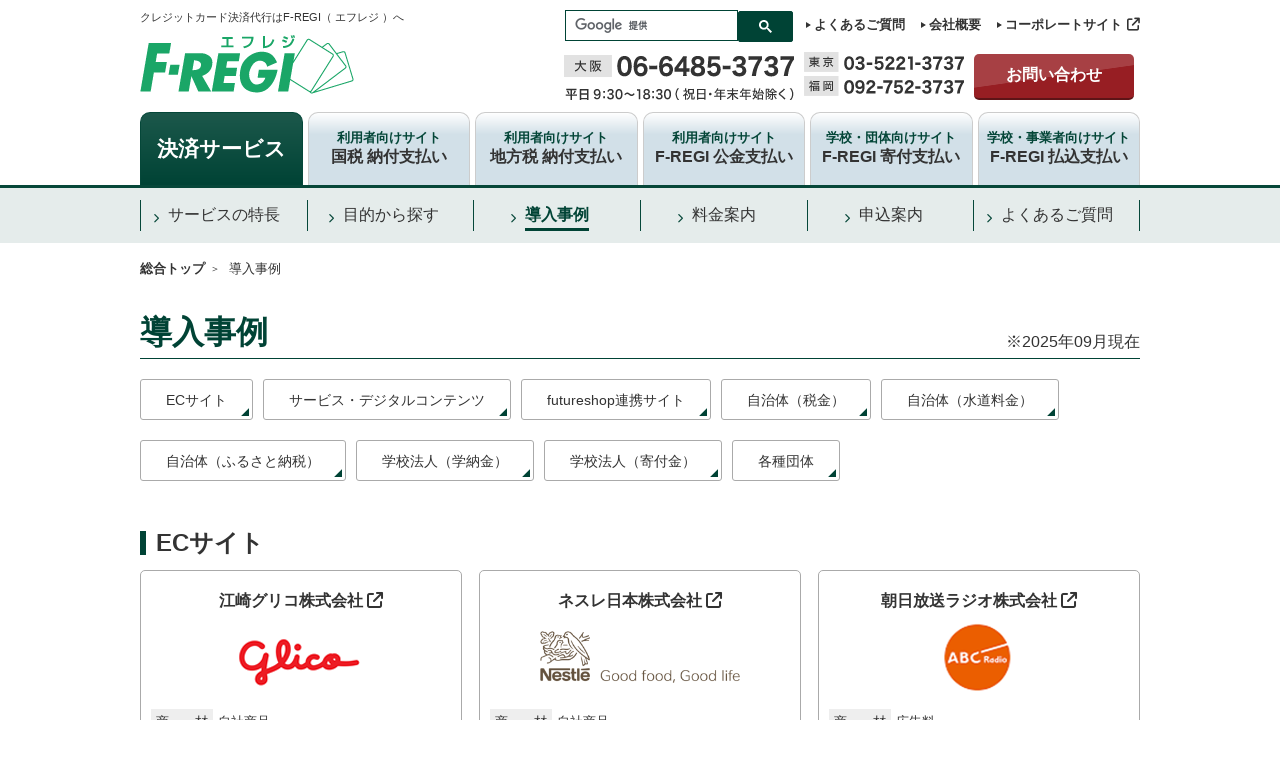

--- FILE ---
content_type: text/html
request_url: https://www.f-regi.com/scene/casestudies.html
body_size: 68530
content:
<!DOCTYPE html>
<html lang="ja">
<head>
  <meta charset="UTF-8">
  <title>導入事例｜クレジットカード決済代行 F-REGI（エフレジ）</title>
  <meta name="keywords" content="導入事例,F-REGI 導入事例,F-REGI 導入実績,導入実績,F-REGI" />
  <meta name="description" content="「 F-REGI 」の導入事例をご紹介します。ECサイト、サービス・デジタルコンテンツ、自治体、学校法人、公益社団法人、公益財団法人などあらゆる業種・業態に導入いただいています。" />
  <link rel="stylesheet" href="/css/provisional2023.css?2312">
  <link rel="stylesheet" href="/css/common.css?221012">
  <link rel="stylesheet" href="/css/content.css?221012">
  <script src="/js/jquery-3.7.0.min.js"></script>
  <script src="/js/smooth-scroll.js"></script>
  <script src="/js/smooth-scroll2.js"></script>

<!-- Google Tag Manager -->
<script>(function(w,d,s,l,i){w[l]=w[l]||[];w[l].push({'gtm.start':
new Date().getTime(),event:'gtm.js'});var f=d.getElementsByTagName(s)[0],
j=d.createElement(s),dl=l!='dataLayer'?'&l='+l:'';j.async=true;j.src=
'https://www.googletagmanager.com/gtm.js?id='+i+dl;f.parentNode.insertBefore(j,f);
})(window,document,'script','dataLayer','GTM-TVWRHNP');</script>
<!-- End Google Tag Manager -->

<!-- Google tag (gtag.js) -->
<script async src="https://www.googletagmanager.com/gtag/js?id=G-51BCQL1SZM"></script>
<script>
  window.dataLayer = window.dataLayer || [];
  function gtag(){dataLayer.push(arguments);}
  gtag('js', new Date());

  gtag('config', 'G-51BCQL1SZM');
</script>

</head>

<body id="header_globalnavi_casestudies">

<!-- Google Tag Manager (noscript) -->
<noscript><iframe src="https://www.googletagmanager.com/ns.html?id=GTM-TVWRHNP"
height="0" width="0" style="display:none;visibility:hidden"></iframe></noscript>
<!-- End Google Tag Manager (noscript) -->

<header>
    <script src="/js/gnavi_current.js"></script>
<script src="https://kit.fontawesome.com/d6114fd05f.js" crossorigin="anonymous"></script>
<link rel="stylesheet" href="/css/google_search.css">

<div class="header_main">
  <div class="header_block_logo">
    <p class="header_main_catch">クレジットカード決済代行はF-REGI（ エフレジ ）へ</p>
    <div class="header_main_logo"><a href="/"><img src="/image/share/header_logo.png" alt="クレジットカード決済代行サービス エフレジ"></a></div>
  </div>
  <div class="header_block_contact">
    <div class="header_block_contact_top">
      <div class="header_main_search">
        <script>
        (function() {
          var cx = '002579244569653749893:1v5lurdbkce';
          var gcse = document.createElement('script');
          gcse.type = 'text/javascript';
          gcse.async = true;
          gcse.src = 'https://cse.google.com/cse.js?cx=' + cx;
          var s = document.getElementsByTagName('script')[0];
          s.parentNode.insertBefore(gcse, s);
        })();
        </script>
        <gcse:search></gcse:search>

      </div>
      <ul class="header_link">
        <li><a href="/faq/">よくあるご質問</a></li>
        <li><a href="/corp.html">会社概要</a></li>
        <li><a href="https://www.f-regi.co.jp/" target="_blank">コーポレートサイト<i class="el_ml5 fa-solid fa-arrow-up-right-from-square"></i></a></li>
      </ul>
    </div>
    <div class="header_block_contact_bottom">
      <div class="header_tel">
        <div class="div1"><a href="tel:0664853737"><img src="/image/share/header-tel_osaka.svg" alt="大阪：06-6485-3737 平日 9:30〜18:30 （ 祝日・年末年始除く ）"></a></div>
        <div class="div2"><a href="tel:0352213737"><img src="/image/share/header-tel_tokyo.svg" alt="東京：03-5221-3737 平日 9:30〜18:30（ 祝日・年末年始除く ）"></a></div>
        <div class="div3"><a href="tel:0927523737"><img src="/image/share/header-tel_fukuoka.svg" alt="福岡：092-752-3737、平日 9:30〜18:30 （ 祝日・年末年始除く ）"></a></div>
      </div>
      <a class="button_contact button_contact_header" target=_blank href="https://www.f-regi.co.jp/contact/">お問い合わせ</a>
    </div>
  </div>
</div>

<script>
$(window).scroll(function () {
  if($(window).scrollTop() > 248) {
    $('header').addClass('fixed');
    } else {
      $('header').removeClass('fixed');
    }
});
</script>

    <nav>
  <ul class="header_globalnavi">
      <li class="fregi header_globalnavi__mega header_topnavi-item">
        <a class="header_globalnavi_menu" href="/service/">決済サービス</a>
        <ul class="header_globalnavi__second-level">
          <li class="header_globalnavi__second-level_title"><a href="/service/#method">決済手段</a></li>
          <li><a href="/service/card.html">クレジットカード決済</a></li>
          <li><a href="/service/convenience.html">コンビニ決済</a></li>
          <li><a href="/service/mypayment.html">マイペイメント</a></li>
          <li><a href="/service/carrier.html">キャリア決済</a></li>
          <li><a href="/service/pay-easy.html">Pay-easy</a></li>
          <li><a href="/service/koufuri.html">Web口座振替サービス</a></li>
          <li><a href="/service/applepay.html">Apple Pay</a></li>
          <li><a href="/service/paypay.html">PayPay（オンライン決済）</a></li>
          <li><a href="/service/rakutenpay.html">楽天ペイ（オンライン決済）</a></li>
          <li><a href="/service/r_bank.html">楽天銀行リアルタイム自動引落</a></li>
          <li><a href="/service/edy.html">楽天Edy</a></li>
          <li><a href="/service/paypal.html">PayPal</a></li>
          <li><a href="/service/alipay.html">Alipay+（オンライン決済）</a></li>
          <li class="header_globalnavi__second-level_title"><a href="/service/#connect">接続方式</a></li>
          <li><a href="/service/token.html">API接続方式（トークン決済）</a></li>
          <li><a href="/service/redirect_flow.html">リダイレクト接続方式</a></li>
          <li class="header_globalnavi__second-level_title"><a href="/service/#tool">決済ツール</a></li>
          <li><a href="/service/mail.html">メール送信型</a></li>
          <li><a href="/service/kantan.html">簡単支払い</a></li>
          <li><a href="/service/moto.html">承認画面</a>
          <li class="header_globalnavi__second-level_title"><a href="/scene/#card">リアル端末決済</a></li>
        </ul>
      </li>
      <li id="tag_kokuzei" class="kokuzei"><a target="_blank" href="/koukin/kokuzei.html"><span>利用者向けサイト</span>国税 納付支払い</a></li>
      <li id="tag_eltaxA" class="eltax"><a target="_blank" href="/koukin/lta.html"><span>利用者向けサイト</span>地方税 納付支払い</a></li>
      <li><a target="_blank" href="/koukin/"><span>利用者向けサイト</span>F-REGI 公金支払い</a></li>
      <li><a target="_blank" href="/kifu/"><span>学校・団体向けサイト</span>F-REGI 寄付支払い</a></li>
      <li><a target="_blank" href="/pay/"><span>学校・事業者向けサイト</span>F-REGI 払込支払い</a></li>
  </ul>
  <div class="header_topnavi_wrapper">
    <ul class="header_topnavi">
      <li class="header_topnavi-item"><a class="header_globalnavi_service" href="/service/"><span>サービスの特長</span></a></li>
      <li class="header_topnavi-item"><a class="header_globalnavi_scene" href="/scene/"><span>目的から探す</span></a></li>
      <li class="header_topnavi-item"><a class="header_globalnavi_casestudies" href="/scene/casestudies.html"><span>導入事例</span></a></li>
      <li class="header_topnavi-item"><a class="header_globalnavi_fee" href="/introduction/fee.html"><span>料金案内</span></a></li>
      <li class="header_topnavi-item"><a class="header_globalnavi_introduction" href="/introduction/"><span>申込案内</span></a></li>
      <li class="header_topnavi-item"><a class="header_globalnavi_faq" href="/faq/"><span>よくあるご質問</span></a></li>
    </ul>
  </div>
</nav>

<!------------------- 以下SP nav Start------------------->
<div id="nav_sp" class="content_body">
  <header>
    <!--ロゴ-->
    <div class="header_container hp_flex elsp_flexCen">
      <div>
        <div>
          <a href="/">
          <img class="headerSP_img" src="/image/share/serviceSiteLogo.svg" alt="クレジットカード決済代行サービス エフレジ">
          </a>
          <p class="sabTitle">クレジットカード決済代行はF-REGI（ エフレジ ）へ</p>
        </div>
      </div>
      <!--ハンバーガーボタン画像-->
      <div class="menu_container" style="background-size: 20%;">
          <svg class="svg_hum menu_open iconBase icon_solid" viewBox="0 0 448 512">
            <use xlink:href="../image/svg/bars-solid.svg#bars-solid"/>
          </svg>
          <svg class="svg_hum menu_close iconBase icon_xmark" viewBox="0 0 448 512">
            <use xlink:href="../image/svg/xmark-solid.svg#xmark-solid"/>
          </svg>
      </div>
    </div>
  </header>
  <!--メニュー中身-->
      <nav id="drawerNavi" class="sp_menu nav overlay-content">
          <div>
            <ul class="navList_first overlay-content">
              <li>
                <a href="/service/">
                  <svg class="iconBase icon_navList_first" viewBox="0 0 146.24 124.64">
                    <use xlink:href="../image/svg/serviceo_icon.svg#serviceo_icon"></use>
                  </svg>
                <span>決済サービス</span>
                </a>
              </li>
              <li>
                <a href="/service/#connect">
                <span>
                  <svg class="iconBase icon_navList_first" viewBox="0 0 133.51 124.06">
                    <use xlink:href="../image/svg/connection_icon.svg#connection_icon"></use>
                  </svg>
                </span>
                <span>接続方式</span>
                </a>
              </li>
              <li>
                <a href="/service/#tool">
                <span>
                  <svg class="iconBase icon_navList_first" viewBox="0 0 121.77 121.76">
                    <use xlink:href="../image/svg/tool_icon.svg#tool_icon"></use>
                  </svg>
                </span>
                <span>決済ツール</span>
                </a>
              </li>
              <li>
                <a href="/scene/">
                <span>
                  <svg class="iconBase icon_navList_first" viewBox="0 0 110.13 134.69">
                    <use xlink:href="../image/svg/purpose_icon.svg#purpose_icon"></use>
                  </svg>
                </span>
                <span>目的から探す</span>
                </a>
              </li>
              <li>
                <a href="/scene/casestudies.html">
                <span>
                  <svg class="iconBase icon_navList_first" viewBox="0 0 161.17 126.89">
                    <use xlink:href="../image/svg/case_icon.svg#case_icon"></use>
                  </svg>
                </span>
                <span>導入事例</span>
                </a>
              </li>
              <li>
                <a href="/faq/">
                <span>
                  <svg class="iconBase icon_navList_first" viewBox="0 0 128.31 124.23">
                    <use xlink:href="../image/svg/question_icon.svg#question_icon"></use>
                  </svg>
                </span>
                <span>よくある質問</span>
                </a>
              </li>
            </ul>

            <ul class="navList_first2 spmb10">
              <li class="nex_Trans">
                <a href="/introduction/fee.html">
                  <span>
                    <img class="mr5" src="/image/svg/priceinfo_icon.svg" alt="料金案内">
                  </span>
                  <span>料金案内</span>
                </a>
              </li>
              <li class="nex_Trans">
                <a href="/introduction/">
                  <span>
                    <img class="mr5" src="/image/svg/guid_icon.svg" alt="申込案内">
                  </span>
                  <span>申込案内</span>
                </a>
              </li>
            </ul>
          </div>

          <div class="navList_second">
            <h2 class="f_nomal txt_L">決済ソリューション</h2>
            <ul class="navList_secondIn borderA">
                <li class="">
                  <a target="_blank" class="borderA_under" href="/koukin/">
                  <ul class="second_inner">
                    <li>
                      <img class="navicon07" src="/image/svg/iconSolution01.svg" alt="税金・公共料金のお支払い">
                      <p>税金・公共料金のお支払い</p>
                    </li>
                    <li><img class="arrow_link" src="/image/svg/arrow-linkG.svg" alt="外部リンク"></li>
                  </ul>
                  </a>
                </li>
                <li class="">
                  <a target="_blank" class="borderA_under" href="/koukin/lta.html">
                    <ul class="second_inner">
                    <li>
                      <img class="navicon07" src="/image/svg/iconSolution02.svg" alt="eL-QRによるお支払い">
                      <p>eL-QRによるお支払い</p>
                    </li>
                    <li><img class="arrow_link" src="/image/svg/arrow-linkG.svg" alt="外部リンク"></li>
                  </ul>
                  </a>
                </li>
                <li class="">
                  <a target="_blank" class="borderA_under" href="/kifu/">
                    <ul class="second_inner">
                      <li>
                      <img class="navicon07" src="/image/svg/iconSolution03.svg" alt="寄付金のお支払い">
                      <p>寄付金のお支払い</p>
                    </li>
                    <li><img class="arrow_link" src="/image/svg/arrow-linkG.svg" alt="外部リンク"></li>
                  </ul>
                  </a>
                </li>
                <li class="">
                  <a target="_blank" class="borderA_under" href="/pay/">
                    <ul class="second_inner none">
                      <li>
                        <img class="navicon07" src="/image/svg/iconSolution04.svg" alt="学納金のお支払い">
                        <p>学納金のお支払い</p>
                      </li>
                      <li><img class="arrow_link" src="/image/svg/arrow-linkG.svg" alt="外部リンク"></li>
                    </ul>
                  </a>
                </li>
            </ul>
          </div>
          <div class="navList_third">
            <ul class="navList_thirdInner contactnav b_T">
              <li class="hpsp_flexCol hpsp_flexCen">
                <a href="/">
                <svg class="navList_footer_01 iconBase icon_home" viewBox="0 0 511.46 460.88">
                  <use xlink:href="../image/svg/footer_01.svg#footer_01"></use>
                </svg>
                ホーム
                </a>
              </li>
              <li class="hpsp_flexCol hpsp_flexCen">
                <a target="_blank" href="https://www.f-regi.co.jp/contact/">
                <svg class="navList_footer_02 iconBase icon_mail" viewBox="0 0 512 384">
                  <use xlink:href="../image/svg/footer_03.svg#footer_03"></use>
                </svg>
                問合せ
                </a>
              </li>
              <li class="hpsp_flexCol hpsp_flexCen">
                <a href="https://www.f-regi.co.jp/" target="_blank">
                  <svg class="navList_footer_03 iconBase icon_company" viewBox="0 0 384 512">
                    <use xlink:href="../image/svg/footer_06.svg#footer_06"></use>
                  </svg>
                  運営会社
                </a>
              </li>
            </ul>
            <ul class="hpsp_flexJusCen2 thirdInner last b_T">
              <li class="b_R ftsp14 law hpsp_flexCol hpsp_flexJusCen"><a target="_blank" href="https://www.f-regi.co.jp/utility/privacy.html"><img src="/image/svg/p-malk.svg"><span>プライバシー・ポリシー</span></a></li>
              <li class="ftsp14 law hpsp_flexCol hpsp_flexJusCen"><a target="_blank" href="https://www.f-regi.co.jp/utility/isms.html"><img src="/image/svg/isms.svg"><spna>情報セキュリティ基本方針</spna></a></li>
            </ul>
          </div>
          <div class="navList_fourth">
            <ul>
              <li>
                <section>
                  <h3 class="choiceTit hpsp_flexCol hpsp_flexJusCen">その他</a></h3>
                  <div class="inContents">
                    <ul>
                      <li class="posiSet hpsp_flexCol hpsp_flexJusCen elsp_flexSta"><a href="/document/banking.html">銀行法に基づく「電子決済等代行業者」に係る表示</a></li>
                      <li class="posiSet hpsp_flexCol hpsp_flexJusCen elsp_flexSta"><a href="/document/credit.html">F-REGI加盟店利用規約に定める信用情報機関</a></li>
                    </ul>
                  </div>
                </section>
              </li>
            </ul>
          </div>
          <div class="navList_footer">
            <div class="footer_contArea">
              <ul class="hpsp_flexCol">
                <li class="inlineF ftsp18">
                  <span class="areaDeco ftsp14">大阪</span><a class="ml10 txtBold" href="tel:06-6485-3737">06-6485-3737</a>
                </li>
                <li class="inlineF ftsp11">平日 9:30～18:30（祝日・年末年始は除く）</li>
              </ul>
              <ul class="hpsp_flexCol">
                <li class="inlineF ftsp12 spmb5">
                  <span class="areaDeco2 ftsp14">東京</span><a class="ml5" href="tel:03-5221-3737">03-5221-3737</a></li>
                <li class="inlineF ftsp12"><span class="areaDeco2 ftsp14">福岡</span><a class="ml5" href="tel:092-752-3737">092-752-3737</a>
                </li>
              </ul>
              <p class="footer_copy">『F-REGI』は株式会社エフレジの登録商標です<br>Copyright &copy; 2002
                <script type="text/javascript">document.write( '-' + new Date().getFullYear());</script>
                F-REGI Co.,Ltd. All Rights Reserved.
              </p>
              </div>
          </div>
      </nav>
</div>
<!-------------------sp nav END------------------->

</header>

<div class="breadcrumb">
  <ul class="">
    <li><a href="/index.html">総合トップ</a></li>
    <li>導入事例</li>
</ul></div>

<div class="main_content_02">

  <h1 class="title01">導入事例<span class="casestudies_date">※2025年09月現在</span></h1>

  <section class="subnavi_wrapper">
    <ul class="subnavi">
      <li><a href="#ec">ECサイト</a></li>
      <li><a href="#service">サービス・デジタルコンテンツ</a></li>
      <li><a href="#fs2">futureshop連携サイト</a></li>
      <li><a href="#municipality1">自治体（税金）</a></li>
      <li><a href="#municipality2">自治体（水道料金）</a></li>
      <li><a href="#municipality3">自治体（ふるさと納税）</a></li>
      <li><a href="#education1">学校法人（学納金）</a></li>
      <li><a href="#education2">学校法人（寄付金）</a></li>
      <li><a href="#other">各種団体</a></li>
    </ul>
  </section>

  <section id="ec">
    <h2 class="title02">ECサイト</h2>
    <div class="content_3col casestudies_col">
      <a href="https://www.glico.com/jp/" target="_blank">
        <div class="gray_box">
          <h4 class="casestudies_3col_title">江崎グリコ株式会社 <i class="fa-solid fa-arrow-up-right-from-square"></i></h4>
          <p class="casestudies_3col_logo"><img src="/image/content/casestudies/ec_glico.png" alt="江崎グリコ株式会社"/></p>
          <ul class="casestudies_3col_info">
            <li><span class="casestudies_col_topic">商　　材</span><span>自社商品</span></li>
            <li><span class="casestudies_col_topic">対応決済</span><span>クレジットカード決済</span></li>
            <li><span class="casestudies_col_topic">課金方式</span><span>都度課金</span></li>
          </ul>
        </div>
      </a>
      <a href="https://www.nestle.co.jp/" target="_blank">
        <div class="gray_box">
          <h4 class="casestudies_3col_title">ネスレ日本株式会社 <i class="fa-solid fa-arrow-up-right-from-square"></i></h4>
          <p class="casestudies_3col_logo"><img src="/image/content/casestudies/ec_nestle.png" alt="ネスレ日本株式会社"/></p>
          <ul class="casestudies_3col_info">
            <li><span class="casestudies_col_topic">商　　材</span><span>自社商品</span></li>
            <li><span class="casestudies_col_topic">対応決済</span><span>クレジットカード決済</span></li>
            <li><span class="casestudies_col_topic">課金方式</span><span>都度課金</span></li>
          </ul>
        </div>
      </a>
      <a href="https://abcradio.asahi.co.jp/" target="_blank">
        <div class="gray_box">
          <h4 class="casestudies_3col_title">朝日放送ラジオ株式会社 <i class="fa-solid fa-arrow-up-right-from-square"></i></h4>
          <p class="casestudies_3col_logo"><img src="/image/content/casestudies/abcradio.png" alt="朝日放送ラジオ株式会社"/></p>
          <ul class="casestudies_3col_info">
            <li><span class="casestudies_col_topic">商　　材</span><span>広告料</span></li>
            <li><span class="casestudies_col_topic">対応決済</span><span>クレジットカード決済</span></li>
            <li><span class="casestudies_col_topic">課金方式</span><span>都度課金</span></li>
          </ul>
        </div>
      </a>
      <a href="https://www.osgroup.co.jp/" target="_blank">
        <div class="gray_box">
          <h4 class="casestudies_3col_title">オーエス株式会社 <i class="fa-solid fa-arrow-up-right-from-square"></i></h4>
          <p class="casestudies_3col_logo"><img src="/image/content/casestudies/ec_os.png" alt="オーエス株式会社 "/></p>
          <ul class="casestudies_3col_info">
            <li><span class="casestudies_col_topic">商　　材</span><span>映画チケット</span></li>
            <li><span class="casestudies_col_topic">対応決済</span><span>クレジットカード決済・キャリア決済・楽天ペイ</span></li>
            <li><span class="casestudies_col_topic">課金方式</span><span>都度課金</span></li>
          </ul>
        </div>
      </a>
      <a href="https://www.pizzacooc.com/" target="_blank">
        <div class="gray_box">
          <h4 class="casestudies_3col_title">株式会社イワタダイナース <i class="fa-solid fa-arrow-up-right-from-square"></i></h4>
          <p class="casestudies_3col_logo"><img src="/image/content/casestudies/ec_iwatadainers.png" alt="株式会社イワタダイナース"/></p>
          <ul class="casestudies_3col_info">
            <li><span class="casestudies_col_topic">商　　材</span><span>ピザの宅配</span></li>
            <li><span class="casestudies_col_topic">対応決済</span><span>クレジットカード決済・PayPay</span></li>
            <li><span class="casestudies_col_topic">課金方式</span><span>都度課金</span></li>
          </ul>
        </div>
      </a>
      <a href="https://happy-card.jp/" target="_blank">
        <div class="gray_box">
          <h4 class="casestudies_3col_title">株式会社アーツ <i class="fa-solid fa-arrow-up-right-from-square"></i></h4>
          <p class="casestudies_3col_logo"><img src="/image/content/casestudies/ec_arts.png" alt="株式会社アーツ"/></p>
          <ul class="casestudies_3col_info">
            <li><span class="casestudies_col_topic">商　　材</span><span>年賀状印刷など</span></li>
            <li><span class="casestudies_col_topic">対応決済</span><span>クレジットカード決済・キャリア決済・PayPay・楽天ペイ・Pay-easy</span></li>
            <li><span class="casestudies_col_topic">課金方式</span><span>都度課金</span></li>
          </ul>
        </div>
      </a>
    </div>
  </section>

  <section id="service">
    <h2 class="title02">サービス・デジタルコンテンツ</h2>
    <div class="content_3col casestudies_col">
      <a href="https://hatena.co.jp/" target="_blank">
        <div class="gray_box">
          <h4 class="casestudies_3col_title" style="margin: .90rem 0;">株式会社はてな <i class="fa-solid fa-arrow-up-right-from-square"></i></h4>
          <p class="casestudies_3col_logo"><img src="/image/content/casestudies/service_hatena.png" alt="株式会社はてな"/></p>
          <ul class="casestudies_3col_info">
            <li><span class="casestudies_col_topic">商　　材</span><span>ポイント</span></li>
            <li><span class="casestudies_col_topic">対応決済</span><span>クレジットカード決済・コンビニ決済</span></li>
            <li><span class="casestudies_col_topic">課金方式</span><span>都度課金</span></li>
          </ul>
        </div>
      </a>
      <a href="https://book.mynavi.jp/" target="_blank">
        <div class="gray_box">
          <h4 class="casestudies_3col_title" style="margin: .90rem 0;">株式会社マイナビ出版 <i class="fa-solid fa-arrow-up-right-from-square"></i></h4>
          <p class="casestudies_3col_logo"><img src="/image/content/casestudies/service_mynavi.png" alt="株式会社マイナビ出版"/></p>
          <ul class="casestudies_3col_info">
            <li><span class="casestudies_col_topic">商　　材</span><span>電子書籍など</span></li>
            <li><span class="casestudies_col_topic">対応決済</span><span>クレジットカード決済・コンビニ決済・Pay-easy</span></li>
            <li><span class="casestudies_col_topic">課金方式</span><span>都度課金・継続課金</span></li>
          </ul>
        </div>
      </a>
      <a href="https://www.allwatch.jp/" target="_blank">
        <div class="gray_box">
          <h4 class="casestudies_3col_title">オムロン<br>ソーシアルソリューションズ株式会社<i class="fa-solid fa-arrow-up-right-from-square"></i></h4>
          <p class="casestudies_3col_logo"><img src="/image/content/casestudies/service_omron.png" alt="オムロンソーシアルソリューションズ株式会社"/></p>
          <ul class="casestudies_3col_info">
            <li><span class="casestudies_col_topic">商　　材</span><span>監視サービス</span></li>
            <li><span class="casestudies_col_topic">対応決済</span><span>クレジットカード決済</span></li>
            <li><span class="casestudies_col_topic">課金方式</span><span>継続課金</span></li>
          </ul>
        </div>
      </a>
      <a href="https://hanshintigers.jp/" target="_blank">
        <div class="gray_box">
          <h4 class="casestudies_3col_title" style="margin: .75rem 0;">株式会社阪神タイガース <i class="fa-solid fa-arrow-up-right-from-square"></i></h4>
          <p class="casestudies_3col_logo"><img src="/image/content/casestudies/service_hanshintigers.png" alt="株式会社阪神タイガース"></p>
          <ul class="casestudies_3col_info">
            <li><span class="casestudies_col_topic">商　　材</span><span>動画配信サービス</span></li>
            <li><span class="casestudies_col_topic">対応決済</span><span>クレジットカード決済</span></li>
            <li><span class="casestudies_col_topic">課金方式</span><span>継続課金</span></li>
          </ul>
        </div>
      </a>
      <a href="https://www.kddi-webcommunications.co.jp/" target="_blank">
        <div class="gray_box">
          <h4 class="casestudies_3col_title">株式会社KDDI<br>ウェブコミュニケーションズ <i class="fa-solid fa-arrow-up-right-from-square"></i></h4>
          <p class="casestudies_3col_logo"><img src="/image/content/casestudies/service_kddi.png" alt="株式会社KDDIウェブコミュニケーションズ"/></p>
          <ul class="casestudies_3col_info">
            <li><span class="casestudies_col_topic">商　　材</span><span>レンタルサーバー</span></li>
            <li><span class="casestudies_col_topic">対応決済</span><span>クレジットカード決済・pay-easy</span></li>
            <li><span class="casestudies_col_topic">課金方式</span><span>継続課金</span></li>
          </ul>
        </div>
      </a>
      <a href="http://www.sheraton-hiroshima.jp/" target="_blank">
        <div class="gray_box">
          <h4 class="casestudies_3col_title">株式会社A･I･C広島マネジメント<br><span class="smalltxt">( シェラトングランドホテル広島 )</span> <i class="fa-solid fa-arrow-up-right-from-square"></i></h4>
          <p class="casestudies_3col_logo"><img src="/image/content/casestudies/service_sheraton.png" alt="株式会社A･I･C広島マネジメント( シェラトングランドホテル広島 )"/></p>
          <ul class="casestudies_3col_info">
            <li><span class="casestudies_col_topic">商　　材</span><span>ホテル宿泊費</span></li>
            <li><span class="casestudies_col_topic">対応決済</span><span>クレジットカード決済</span></li>
            <li><span class="casestudies_col_topic">課金方式</span><span>都度課金</span></li>
          </ul>
        </div>
      </a>
    </div>
  </section>

  <section id="fs2">
    <h3>futureshop連携サイト</h3>
    <div class="content_3col casestudies_col">
      <a href="https://www.itohkyuemon.co.jp/" target="_blank">
        <div class="gray_box">
          <h4 class="casestudies_3col_title">株式会社伊藤久右衛門 <i class="fa-solid fa-arrow-up-right-from-square"></i></h4>
          <p class="casestudies_3col_logo"><img src="/image/content/casestudies/fs2_itohkyuemon.png" alt="株式会社伊藤久右衛門"/></p>
          <ul class="casestudies_3col_info">
            <li><span class="casestudies_col_topic">商　　材</span><span>食品</span></li>
            <li><span class="casestudies_col_topic">対応決済</span><span>クレジットカード決済</li>
            <li><span class="casestudies_col_topic">課金方式</span><span>都度課金</span></li>
          </ul>
        </div>
      </a>
      <a href="https://www.senbikiya.co.jp/" target="_blank">
        <div class="gray_box">
          <h4 class="casestudies_3col_title">株式会社京橋千疋屋 <i class="fa-solid fa-arrow-up-right-from-square"></i></h4>
          <p class="casestudies_3col_logo"><img src="/image/content/casestudies/fs2_sembikiya.png" alt="株式会社京橋千疋屋"/></p>
          <ul class="casestudies_3col_info">
            <li><span class="casestudies_col_topic">商　　材</span><span>果物・食品</span></li>
            <li><span class="casestudies_col_topic">対応決済</span><span>クレジットカード決済</span></li>
            <li><span class="casestudies_col_topic">課金方式</span><span>都度課金</span></li>
          </ul>
        </div>
      </a>
      <a href="https://www.jelly83.com/" target="_blank">
        <div class="gray_box">
          <h4 class="casestudies_3col_title">株式会社たらみ <i class="fa-solid fa-arrow-up-right-from-square"></i></h4>
          <p class="casestudies_3col_logo"><img src="/image/content/casestudies/fs2_tarami.png" alt="株式会社たらみ"/></p>
          <ul class="casestudies_3col_info">
            <li><span class="casestudies_col_topic">商　　材</span><span>食品</span></li>
            <li><span class="casestudies_col_topic">対応決済</span><span>クレジットカード決済</span></li>
            <li><span class="casestudies_col_topic">課金方式</span><span>都度課金</span></li>
          </ul>
        </div>
      </a>
      <a href="https://www.jiichiro-shop.com/" target="_blank">
        <div class="gray_box">
          <h4 class="casestudies_3col_title">株式会社ヤタロー <i class="fa-solid fa-arrow-up-right-from-square"></i></h4>
          <p class="casestudies_3col_logo"><img src="/image/content/casestudies/fs2_jiichiro.png" alt="株式会社ヤタロー"/></p>
          <ul class="casestudies_3col_info">
            <li><span class="casestudies_col_topic">商　　材</span><span>食品</span></li>
            <li><span class="casestudies_col_topic">対応決済</span><span>クレジットカード決済</span></li>
            <li><span class="casestudies_col_topic">課金方式</span><span>都度課金</span></li>
          </ul>
        </div>
      </a>
      <a href="https://shop.kamenoko-tawashi.co.jp/" target="_blank">
        <div class="gray_box">
          <h4 class="casestudies_3col_title">株式会社亀の子束子西尾商店 <i class="fa-solid fa-arrow-up-right-from-square"></i></h4>
          <p class="casestudies_3col_logo"><img src="/image/content/casestudies/fc2_kamenoko-tawashi.png" alt="株式会社亀の子束子西尾商店"/></p>
          <ul class="casestudies_3col_info">
            <li><span class="casestudies_col_topic">商　　材</span><span>日用品</span></li>
            <li><span class="casestudies_col_topic">対応決済</span><span>クレジットカード決済</span></li>
            <li><span class="casestudies_col_topic">課金方式</span><span>都度課金</span></li>
          </ul>
        </div>
      </a>
      <a href="https://shop.kihachi.jp/" target="_blank">
        <div class="gray_box">
          <h4 class="casestudies_3col_title">アイビーカンパニー株式会社<i class="fa-solid fa-arrow-up-right-from-square"></i></h4>
          <p class="casestudies_3col_logo"><img src="/image/content/casestudies/fs2_kigachi.png" alt="アイビーカンパニー株式会社"/></p>
          <ul class="casestudies_3col_info">
            <li><span class="casestudies_col_topic">商　　材</span><span>食品</span></li>
            <li><span class="casestudies_col_topic">対応決済</span><span>クレジットカード決済</span></li>
            <li><span class="casestudies_col_topic">課金方式</span><span>都度課金</span></li>
          </ul>
        </div>
      </a>
    </div>
  </section>

  <section id="municipality1">
    <h2 class="title02">自治体（税金）</h2>
    <div class="content_3col casestudies_col">

      <a target="_blank" href="https://www.pref.chiba.lg.jp/">
        <div class="gray_box">
          <h4 class="casestudies_3col_title">千葉県 <i class="fa-solid fa-arrow-up-right-from-square"></i></h4>
          <p class="casestudies_3col_logo"><img src="/image/content/casestudies/koukin_chiba.png" alt="千葉県"/></p>
          <ul class="casestudies_3col_info">
            <li><span class="casestudies_col_topic">費　　目</span><span>自動車税（種別割）、個人事業税、不動産取得税</span></li>
            <li><span class="casestudies_col_topic">対応決済</span><span>クレジットカード決済</span></li>
          </ul>
        </div>
      </a>

      <div class="link_cut"><!--リンク無、使用div-->
       <div class="gray_box">
         <h4 class="casestudies_3col_title">兵庫県 <i class="fa-solid fa-arrow-up-right-from-square"></i></h4>
         <p class="casestudies_3col_logo"><img src="/image/content/casestudies/koukin_hyogo.png" alt="兵庫県"/></p>
         <ul class="casestudies_3col_info">
           <li><span class="casestudies_col_topic">費　　目</span><span>自動車税種別割</span></li>
           <li><span class="casestudies_col_topic">対応決済</span><span>クレジットカード決済</span></li>
         </ul>
       </div>
      </div><!--リンク無、使用div-->

      <div class="link_cut"><!--リンク無、使用div-->
        <div class="gray_box">
          <h4 class="casestudies_3col_title">宮城県仙台市 <i class="fa-solid fa-arrow-up-right-from-square"></i></h4>
          <p class="casestudies_3col_logo"><img src="/image/content/casestudies/koukin_sendai_city.png" alt="宮城県仙台市"/></p>
          <ul class="casestudies_3col_info">
            <li><span class="casestudies_col_topic">費　　目</span><span>個人市県民税（普通徴収）、固定資産税・都市計画税（土地・家屋）、固定資産税（償却資産）、軽自動車税（種別割）</span></li>
            <li><span class="casestudies_col_topic">対応決済</span><span>クレジットカード決済</span></li>
          </ul>
        </div>
      </div><!--リンク無、使用div-->

      <div class="link_cut"><!--リンク無、使用div-->
        <div class="gray_box">
          <h4 class="casestudies_3col_title">神奈川県川崎市 <i class="fa-solid fa-arrow-up-right-from-square"></i></h4>
          <p class="casestudies_3col_logo"><img src="/image/content/casestudies/koukin_kawasaki_city.png" alt="神奈川県川崎市"/></p>
          <ul class="casestudies_3col_info">
            <li><span class="casestudies_col_topic">費　　目</span><span>市民税・県民税（普通徴収）、固定資産税・都市計画税（土地・家屋）、固定資産税（償却資産）、軽自動車税（種別割）</span></li>
            <li><span class="casestudies_col_topic">対応決済</span><span>クレジットカード決済</span></li>
          </ul>
        </div>
      </div><!--リンク無、使用div-->

      <a target="_blank" href="http://www.city.kyoto.lg.jp/">
        <div class="gray_box">
          <h4 class="casestudies_3col_title">京都府京都市 <i class="fa-solid fa-arrow-up-right-from-square"></i></h4>
          <p class="casestudies_3col_logo"><img src="/image/content/casestudies/koukin_kyoto_city.png" alt="京都府京都市"/></p>
          <ul class="casestudies_3col_info">
            <li><span class="casestudies_col_topic">費　　目</span><span>個人市・府民税（普通徴収）、固定資産税（土地・家屋）・都市計画税、固定資産税（償却資産）、軽自動車税（種別割）</span></li>
            <li><span class="casestudies_col_topic">対応決済</span><span>クレジットカード決済・Pay-easy</span></li>
          </ul>
        </div>
      </a>

      <div class="link_cut"><!--リンク無、使用div-->
        <div class="gray_box">
          <h4 class="casestudies_3col_title">大阪府大阪市 <i class="fa-solid fa-arrow-up-right-from-square"></i></h4>
          <p class="casestudies_3col_logo"><img src="/image/content/casestudies/koukin_osaka_city.png" alt="大阪府大阪市"/></p>
          <ul class="casestudies_3col_info">
            <li><span class="casestudies_col_topic">費　　目</span><span>個人市・府民税（普通徴収・特別徴収）、固定資産税・都市計画税（土地・家屋）、固定資産税（償却資産）、軽自動車税、法人市民税、事業所税、市たばこ税、入湯税</span></li>
            <li><span class="casestudies_col_topic">対応決済</span><span>クレジットカード決済・Apple Pay</span></li>
          </ul>
        </div>
      </div><!--リンク無、使用div-->

    </div>
  </section>
  <section id="municipality2">
    <h2 class="title02" id="municipality2">自治体（水道料金）</h2>
    <div class="content_3col casestudies_col">

       <div class="link_cut"><!--リンク無、使用div-->
        <div class="gray_box">
          <h4 class="casestudies_3col_title">京都市上下水道局 <i class="fa-solid fa-arrow-up-right-from-square"></i></h4>
          <p class="casestudies_3col_logo"><img src="/image/content/casestudies/koukin_kyoto_suido.png" alt="京都市上下水道局"/></p>
          <ul class="casestudies_3col_info">
            <li><span class="casestudies_col_topic">費　　目</span><span>水道料金、下水道使用料</span></li>
            <li><span class="casestudies_col_topic">対応決済</span><span>クレジットカード決済</span></li>
          </ul>
        </div>
       </div><!--リンク無、使用div-->

      <a target="_blank" href="http://www.city.osaka.lg.jp/suido/index.html">
        <div class="gray_box">
          <h4 class="casestudies_3col_title">大阪市水道局 <i class="fa-solid fa-arrow-up-right-from-square"></i></h4>
          <p class="casestudies_3col_logo"><img src="/image/content/casestudies/koukin_osaka_suido.png" alt="大阪市水道局"/></p>
          <ul class="casestudies_3col_info">
            <li><span class="casestudies_col_topic">費　　目</span><span>水道料金・下水道使用料</span></li>
            <li><span class="casestudies_col_topic">対応決済</span><span>クレジットカード決済</span></li>
          </ul>
        </div>
      </a>

      <a target="_blank" href="http://www.city.fukuoka.lg.jp/mizu/somu/index.html">
        <div class="gray_box">
          <h4 class="casestudies_3col_title">福岡市水道局 <i class="fa-solid fa-arrow-up-right-from-square"></i></h4>
          <p class="casestudies_3col_logo"><img src="/image/content/casestudies/koukin_fukuoka_suido.png" alt="福岡水道局"/></p>
          <ul class="casestudies_3col_info">
            <li><span class="casestudies_col_topic">費　　目</span><span>水道料金、下水道使用料、再生水料金</span></li>
            <li><span class="casestudies_col_topic">対応決済</span><span>クレジットカード決済</span></li>
          </ul>
        </div>
      </a>

    </div>
    <div class="itemCenter">
      <p><a class="relatedlink" href="/koukin/#casestudies" target="_blank" ><i class="fa-solid fa-circle-chevron-right"></i>税金・水道料金の導入実績一覧へ</a></p>
    </div>
  </section>

  <section id="municipality3">
    <h2 class="title02">自治体（ふるさと納税）</h2>
    <div class="content_3col casestudies_col">

       <div class="link_cut"><!--リンク無、使用div-->
        <div class="gray_box">
          <h4 class="casestudies_3col_title">福岡県 <i class="fa-solid fa-arrow-up-right-from-square"></i></h4>
          <p class="casestudies_3col_logo"><img src="/image/content/casestudies/furusato_fukuoka.png" alt="福岡県"/></p>
          <ul class="casestudies_3col_info">
            <li><span class="casestudies_col_topic">費　　目</span><span>ふくおか「ふるさと寄附金」</span></li>
            <li><span class="casestudies_col_topic">対応決済</span><span>クレジットカード決済・コンビニ決済</span></li>
          </ul>
        </div>
       </div><!--リンク無、使用div-->

       <div class="link_cut"><!--リンク無、使用div-->
        <div class="gray_box">
          <h4 class="casestudies_3col_title">名古屋市 <i class="fa-solid fa-arrow-up-right-from-square"></i></h4>
          <p class="casestudies_3col_logo"><img src="/image/content/casestudies/furusato_nagoya_city.png" alt="名古屋市"/></p>
          <ul class="casestudies_3col_info">
            <li><span class="casestudies_col_topic">費　　目</span><span>名古屋市寄附金</span></li>
            <li><span class="casestudies_col_topic">対応決済</span><span>クレジットカード決済・コンビニ決済・Pay-easy</span></li>
          </ul>
        </div>
       </div><!--リンク無、使用div-->

       <div class="link_cut"><!--リンク無、使用div-->
        <div class="gray_box">
          <h4 class="casestudies_3col_title">広島市 <i class="fa-solid fa-arrow-up-right-from-square"></i></h4>
          <p class="casestudies_3col_logo"><img src="/image/content/casestudies/furusato_hiroshima_city.png" alt="広島市"/></p>
          <ul class="casestudies_3col_info">
            <li><span class="casestudies_col_topic">費　　目</span><span>広島市寄付金</span></li>
            <li><span class="casestudies_col_topic">対応決済</span><span>クレジットカード決済</span></li>
          </ul>
        </div>
       </div><!--リンク無、使用div-->

    </div>
    <div class="itemCenter">
      <p>
      <a class="relatedlink" href="http://www.f-yell.jp/municipality/" target="_blank"><i class="fa-solid fa-circle-chevron-right"></i>ふるさと納税の導入実績一覧へ</a></p></div>
  </section>

  <section id="education1">
    <h2 class="title02">学校法人（学納金）</h2>
      <div class="content_3col casestudies_col">

        <a target="_blank" href="https://www.keio.ac.jp/ja/">
          <div class="gray_box">
            <h4 class="casestudies_3col_title">慶應義塾大学 <i class="fa-solid fa-arrow-up-right-from-square"></i></h4>
            <p class="casestudies_3col_logo"><img src="/image/content/casestudies/pay_keio.png" alt="慶應義塾大学" /></p>
            <ul class="casestudies_3col_info">
              <li><span class="casestudies_col_topic">費　　目</span><span>証明書発行費用</span></li>
              <li><span class="casestudies_col_topic">対応決済</span><span>クレジットカード決済</span></li>
            </ul>
          </div>
        </a>

        <a target="_blank" href="https://www.rikkyo.ac.jp/">
          <div class="gray_box">
            <h4 class="casestudies_3col_title">学校法人立教学院　立教大学 <i class="fa-solid fa-arrow-up-right-from-square"></i></h4>
            <p class="casestudies_3col_logo"><img src="/image/content/casestudies/pay_rikkyo.png" alt="学校法人立教学院　立教大学" /></p>
            <ul class="casestudies_3col_info">
              <li><span class="casestudies_col_topic">費　　目</span><span>証明書発行費用</span></li>
              <li><span class="casestudies_col_topic">対応決済</span><span>クレジットカード決済</span></li>
            </ul>
          </div>
        </a>

        <a target="_blank" href="https://www.kwansei.ac.jp/">
          <div class="gray_box">
            <h4 class="casestudies_3col_title">学校法人関西学院　関西学院大学 <i class="fa-solid fa-arrow-up-right-from-square"></i></h4>
            <p class="casestudies_3col_logo"><img src="/image/content/casestudies/pay_kwansei.png" alt="学校法人関西学院　関西学院大学"/></p>
            <ul class="casestudies_3col_info">
              <li><span class="casestudies_col_topic">費　　目</span><span>証明書発行費用、外国人留学生検定料・入学金・学費・滞在費</span></li>
              <li><span class="casestudies_col_topic">対応決済</span><span>クレジットカード決済・コンビニ決済・Pay-easy</span></li>
            </ul>
          </div>
        </a>

        <a target="_blank" href="http://www.rakusei.ac.jp/">
          <div class="gray_box">
            <h4 class="casestudies_3col_title">学校法人ヴィアトール学園<br>洛星中学校・洛星高等学校 <i class="fa-solid fa-arrow-up-right-from-square"></i></h4>
            <p class="casestudies_3col_logo"><img src="/image/content/casestudies/pay_rakusei.png" alt="学校法人ヴィアトール学園　洛星中学校・洛星高等学校" ></p>
            <ul class="casestudies_3col_info">
              <li><span class="casestudies_col_topic">費　　目</span><span>検定料（オンライン出願）、入学費用、学費（授業料他）</span></li>
              <li><span class="casestudies_col_topic">対応決済</span><span>クレジットカード決済</span></li>
            </ul>
          </div>
        </a>

        <a target="_blank" href="http://www.kyokyo-u.ac.jp/">
          <div class="gray_box">
            <h4 class="casestudies_3col_title">国立大学法人<br>京都教育大学 <i class="fa-solid fa-arrow-up-right-from-square"></i></h4>
            <p class="casestudies_3col_logo"><img src="/image/content/casestudies/pay_kyokyo-u.png" alt="国立大学法人京都教育大学" /></p>
            <ul class="casestudies_3col_info">
              <li><span class="casestudies_col_topic">費　　目</span><span>附属学校園研究発表会参加費用</span></li>
              <li><span class="casestudies_col_topic">対応決済</span><span>クレジットカード決済・コンビニ決済・Pay-easy</span></li>
            </ul>
          </div>
        </a>

        <a target="_blank" href="http://www1.niu.ac.jp/">
          <div class="gray_box">
            <h4 class="casestudies_3col_title">学校法人九州文化学園<br>長崎国際大学 <i class="fa-solid fa-arrow-up-right-from-square"></i></h4>
            <p class="casestudies_3col_logo"><img src="/image/content/casestudies/pay_niu.png" alt="学校法人九州文化学園 長崎国際大学"/></p>
            <ul class="casestudies_3col_info">
              <li><span class="casestudies_col_topic">費　　目</span><span>証明書発行費用、検定料（オンライン出願）、外国人留学生学費・滞在費</span></li>
              <li><span class="casestudies_col_topic">対応決済</span><span>クレジットカード決済・コンビニ決済・Pay-easy</span></li>
            </ul>
          </div>
        </a>

      </div>
    <div class="itemCenter">
      <p>
        <a class="relatedlink" target="_blank" href="/pay/introduction.html" target="_blank"><i class="fa-solid fa-circle-chevron-right"></i>学納金の導入実績一覧へ</a></p></div>
  </section>

  <section id="education2">
    <h3 class="title02">学校法人（寄付金）</h3>
    <div class="content_3col casestudies_col">

      <a href="http://www.akita-u.ac.jp/honbu/" target="_blank">
        <div class="gray_box">
          <h4 class="casestudies_3col_title">国立大学法人秋田大学 <i class="fa-solid fa-arrow-up-right-from-square"></i></h4>
          <p class="casestudies_3col_logo"><img src="/image/content/casestudies/donation_akita.png" alt="国立大学法人秋田大学" /></p>
          <ul class="casestudies_3col_info">
            <li><span class="casestudies_col_topic">費　　目</span><span>秋田大学みらい創造基金</span></li>
            <li><span class="casestudies_col_topic">対応決済</span><span>クレジットカード決済</span></li>
          </ul>
        </div>
      </a>

      <a href="http://www.tokushima-u.ac.jp/" target="_blank">
        <div class="gray_box">
          <h4 class="casestudies_3col_title">国立大学法人徳島大学 <i class="fa-solid fa-arrow-up-right-from-square"></i></h4>
          <p class="casestudies_3col_logo"><img src="/image/content/casestudies/donation_tokushima-u.png" alt="国立大学法人徳島大学" /></p>
          <ul class="casestudies_3col_info">
            <li><span class="casestudies_col_topic">費　　目</span><span>徳島大学基金</span></li>
            <li><span class="casestudies_col_topic">対応決済</span><span>クレジットカード決済・コンビニ決済・Pay-easy</span></li>
          </ul>
        </div>
      </a>

      <a href="http://www.kumamoto-u.ac.jp/" target="_blank">
        <div class="gray_box">
          <h4 class="casestudies_3col_title">国立大学法人熊本大学 <i class="fa-solid fa-arrow-up-right-from-square"></i></h4>
          <p class="casestudies_3col_logo"><img src="/image/content/casestudies/donation_kumamoto.png" alt="国立大学法人熊本大学" /></p>
          <ul class="casestudies_3col_info">
            <li><span class="casestudies_col_topic">費　　目</span><span>熊本大学基金</span></li>
            <li><span class="casestudies_col_topic">対応決済</span><span>クレジットカード決済・コンビニ決済・Pay-easy</span></li>
          </ul>
        </div>
      </a>

      <a href="https://www.tus.ac.jp/" target="_blank">
        <div class="gray_box">
          <h4 class="casestudies_3col_title">学校法人東京理科大学 <i class="fa-solid fa-arrow-up-right-from-square"></i></h4>
          <p class="casestudies_3col_logo"><img src="/image/content/casestudies/donation_tus.png" alt="学校法人東京理科大学" /></p>
          <ul class="casestudies_3col_info">
            <li><span class="casestudies_col_topic">費　　目</span><span>維持拡充資金</span></li>
            <li><span class="casestudies_col_topic">対応決済</span><span>クレジットカード決済・コンビニ決済・Pay-easy</span></li>
          </ul>
        </div>
      </a>

      <a href="http://www.kansai-u.ac.jp/" target="_blank">
        <div class="gray_box">
          <h4 class="casestudies_3col_title">学校法人関西大学 <i class="fa-solid fa-arrow-up-right-from-square"></i></h4>
          <p class="casestudies_3col_logo"><img src="/image/content/casestudies/donation_kansai-u.png" alt="学校法人関西大学" /></p>
          <ul class="casestudies_3col_info">
            <li><span class="casestudies_col_topic">費　　目</span><span>関西大学インターネット募金</span></li>
            <li><span class="casestudies_col_topic">対応決済</span><span>クレジットカード決済・コンビニ決済・Pay-easy</span></li>
          </ul>
        </div>
      </a>

      <a href="https://www.fukuoka-u.ac.jp/" target="_blank">
        <div class="gray_box">
          <h4 class="casestudies_3col_title">学校法人福岡大学 <i class="fa-solid fa-arrow-up-right-from-square"></i></h4>
          <p class="casestudies_3col_logo"><img src="/image/content/casestudies/donation_fukuoka-u.png" alt="学校法人福岡大学" /></p>
          <ul class="casestudies_3col_info">
            <li><span class="casestudies_col_topic">費　　目</span><span>福大生サポート募金</span></li>
            <li><span class="casestudies_col_topic">対応決済</span><span>クレジットカード決済・コンビニ決済・Pay-easy</span></li>
          </ul>
        </div>
      </a>

	  </div>
       <div class="itemCenter"> <a class="relatedlink" href="/kifu/performance.html" target="_blank"><i class="fa-solid fa-circle-chevron-right"></i>寄付金（学校法人）の導入実績一覧へ</a></div>
  </section>

  <section id="other">
    <h2 class="title02">各種団体</h2>
    <div class="content_3col casestudies_col">
      <a href="http://www.jaxa.jp/" target="_blank">
        <div class="gray_box">
          <h4 class="casestudies_3col_title">国立研究開発法人<br>宇宙航空研究開発機構 <i class="fa-solid fa-arrow-up-right-from-square"></i></h4>
          <p class="casestudies_3col_logo"><img src="/image/content/casestudies/other_jaxa.png" alt="JAXA（宇宙航空研究開発機構）"/></p>
          <ul class="casestudies_3col_info">
            <li><span class="casestudies_col_topic">費　　目</span><span>宇宙航空研究開発機構寄附金</span></li>
            <li><span class="casestudies_col_topic">対応決済</span><span>クレジットカード決済・Pay-easy</span></li>
          </ul>
        </div>
      </a>

      <a href="http://www.jsce.or.jp/" target="_blank">
        <div class="gray_box">
          <h4 class="casestudies_3col_title" style="margin: .75rem 0;">公益社団法人土木学会 <i class="fa-solid fa-arrow-up-right-from-square"></i></h4>
          <p class="casestudies_3col_logo"><img src="/image/content/casestudies/other_jsce.png" alt="公益社団法人土木学会" /></p>
          <ul class="casestudies_3col_info">
            <li><span class="casestudies_col_topic">費　　目</span><span>土木ボランタリー寄附（ｄＶｄ）</span></li>
            <li><span class="casestudies_col_topic">対応決済</span><span>クレジットカード決済・Pay-easy</span></li>
          </ul>
        </div>
      </a>

      <a href="http://www.kotsuiji.com/" target="_blank">
        <div class="gray_box">
          <h4 class="casestudies_3col_title" style="margin: .75rem 0;">公益財団法人交通遺児育英会 <i class="fa-solid fa-arrow-up-right-from-square"></i></h4>
          <p class="casestudies_3col_logo"><img src="/image/content/casestudies/other_kotsuiji.gif" alt="公益財団法人交通遺児育英会" /></p>
          <ul class="casestudies_3col_info">
            <li><span class="casestudies_col_topic">費　　目</span><span>あしながおじさん募金</span></li>
            <li><span class="casestudies_col_topic">対応決済</span><span>クレジットカード決済</span></li>
          </ul>
        </div>
      </a>

      <a href="http://machi.hitomachi-kyoto.jp/" target="_blank">
        <div class="gray_box">
          <h4 class="casestudies_3col_title">公益財団法人京都市景観・<br>まちづくりセンター <i class="fa-solid fa-arrow-up-right-from-square"></i></h4>
          <p class="casestudies_3col_logo"><img src="/image/content/casestudies/other_machi.gif" alt="公益財団法人京都市景観・まちづくりセンター" /></p>
          <ul class="casestudies_3col_info">
            <li><span class="casestudies_col_topic">費　　目</span><span>京都市景観・まちづくりセンター<br>寄付金</span></li>
            <li><span class="casestudies_col_topic">対応決済</span><span>クレジットカード決済・Pay-easy</span></li>
          </ul>
        </div>
      </a>

      <a href="https://www.ncvc.go.jp/" target="_blank">
        <div class="gray_box">
          <h4 class="casestudies_3col_title">国立研究開発法人<br>国立循環器病研究センター <i class="fa-solid fa-arrow-up-right-from-square"></i></h4>
          <p class="casestudies_3col_logo"><img src="/image/content/casestudies/other_ncvc.png" alt="国立研究開発法人国立循環器病研究センター" /></p>
          <ul class="casestudies_3col_info">
            <li><span class="casestudies_col_topic">費　　目</span><span>国循ハートフル基金</span></li>
            <li><span class="casestudies_col_topic">対応決済</span><span>クレジットカード決済・Pay-easy</span></li>
          </ul>
        </div>
      </a>

      <a href="https://www.oita-press.co.jp/hukushi" target="_blank">
        <div class="gray_box">
          <h4 class="casestudies_3col_title">社会福祉法人<br>大分合同福祉事業団 <i class="fa-solid fa-arrow-up-right-from-square"></i></h4>
          <p class="casestudies_3col_logo"><img src="/image/content/casestudies/other_oita.gif" alt="社会福祉法人大分合同福祉事業団" /></p>
          <ul class="casestudies_3col_info">
            <li><span class="casestudies_col_topic">費　　目</span><span>かぼす募金</span></li>
            <li><span class="casestudies_col_topic">対応決済</span><span>クレジットカード決済・Pay-easy</span></li>
          </ul>
        </div>
      </a>

    </div>
	  <div class="itemCenter">
        <p class=""><a class="relatedlink" target="_blank" href="/kifu/performance.html#organization" target="_blank"><i class="fa-solid fa-circle-chevron-right"></i>寄付金（各種団体）の導入実績一覧へ</a></p></div>
  </section>

</div>

<footer>
  <div id="page-top" class="page-top">
  <p><a id="move-page-top" class="move-page-top"><img src="/image/share/pagetop_icon.svg" alt="ページTOPへ戻る"></a></p>
</div>

<section class="footer_contact">
  <ul class="footer_contact_bnr">
    <li class="tel">
      <div class="tel_grid">
        <div class="osaka"><a href="tel:0664853737"><img src="/image/share/footer_tel_osaka.png" alt="大阪：06-6485-3737 平日 9:30〜18:30 （ 祝日・年末年始除く ）"></a></div>
        <div class="tokyo"><a href="tel:0352213737"><img src="/image/share/footer_tel_tokyo.png" alt="東京：03-5221-3737 平日 9:30〜18:30（ 祝日・年末年始除く ）"></a></div>
        <div class="fukuoka"><a href="tel:0927523737"><img src="/image/share/footer_tel_fukuoka.png" alt="福岡：092-752-3737、平日 9:30〜18:30 （ 祝日・年末年始除く ）"></a></div>
      </div>
    </li>
    <li><a target="_blank" href="https://www.f-regi.co.jp/contact/"><img src="/image/top/top_contact_form.gif" alt="問い合わせフォーム"></a></li>
  </ul>
</section>

<div class="footer_sitemap_block">
  <div class="footer_sitemap">

    <div class="footer_sitemap_cols">
      <h3><a href="/service/">決済サービス</a></h3>
      <h4><a href="/service/#method">決済手段</a></h4>
      <ul class="footer_sitemap_list">
        <li><a class="footer_sitemap_list_parent" href="/service/card.html"><i class="fa-sharp fa-solid fa-caret-right"></i>クレジットカード決済</a></li>
        <li><a class="footer_sitemap_list_parent" href="/service/convenience.html"><i class="fa-sharp fa-solid fa-caret-right"></i>コンビニ決済</a></li>
        <li><a class="footer_sitemap_list_parent" href="/service/mypayment.html"><i class="fa-sharp fa-solid fa-caret-right"></i>マイペイメント</a></li>
        <li><a class="footer_sitemap_list_parent" href="/service/carrier.html"><i class="fa-sharp fa-solid fa-caret-right"></i>キャリア決済</a></li>
        <li><a class="footer_sitemap_list_parent" href="/service/pay-easy.html"><i class="fa-sharp fa-solid fa-caret-right"></i>Pay-easy</a></li>
        <li><a class="footer_sitemap_list_parent" href="/service/koufuri.html"><i class="fa-sharp fa-solid fa-caret-right"></i>Web口座振替サービス</a></li>
        <li><a class="footer_sitemap_list_parent" href="/service/applepay.html"><i class="fa-sharp fa-solid fa-caret-right"></i>Apple Pay</a></li>
        <li><a class="footer_sitemap_list_parent" href="/service/paypay.html"><i class="fa-sharp fa-solid fa-caret-right"></i>PayPay（オンライン決済）</a></li>
        <li><a class="footer_sitemap_list_parent" href="/service/rakutenpay.html"><i class="fa-sharp fa-solid fa-caret-right"></i>楽天ペイ（オンライン決済）</a></li>
        <li><a class="footer_sitemap_list_parent" href="/service/r_bank.html"><i class="fa-sharp fa-solid fa-caret-right"></i>楽天銀行 リアルタイム自動引落</a></li>
        <li><a class="footer_sitemap_list_parent" href="/service/edy.html"><i class="fa-sharp fa-solid fa-caret-right"></i>楽天Edy</a></li>
        <li><a class="footer_sitemap_list_parent" href="/service/paypal.html"><i class="fa-sharp fa-solid fa-caret-right"></i>PayPal</a></li>
        <li><a class="footer_sitemap_list_parent" href="/service/alipay.html"><i class="fa-sharp fa-solid fa-caret-right"></i>Alipay+（オンライン決済）</a></li>
      </ul>
      <h4><a href="/service/#tool">決済ツール</a></h4>
      <ul class="footer_sitemap_list">
        <li><a class="footer_sitemap_list_parent" href="/service/mail.html"><i class="fa-sharp fa-solid fa-caret-right"></i>メール送信型</a></li>
        <li><a class="footer_sitemap_list_parent" href="/service/kantan.html"><i class="fa-sharp fa-solid fa-caret-right"></i>簡単支払い</a></li>
        <li><a class="footer_sitemap_list_parent" href="/service/moto.html"><i class="fa-sharp fa-solid fa-caret-right"></i>承認画面</a></li>
      </ul>
    </div>

    <div class="footer_sitemap_cols">
      <h3><a href="/scene/">目的から探す</a></h3>
      <h3><a href="/scene/casestudies.html">導入事例</a></h3>
      <h3><a href="/scene/partner.html">パートナーのご紹介</a></h3>
      <h3><a href="/introduction/">申込案内</a></h3>
      <ul class="footer_sitemap_list">
        <li><a class="footer_sitemap_list_parent" href="/introduction/document.html"><i class="fa-sharp fa-solid fa-caret-right"></i>契約書類について</a></li>
        <li><a class="footer_sitemap_list_parent" href="/introduction/fs2.html"><i class="fa-sharp fa-solid fa-caret-right"></i>futureshopご利用の店舗様へ</a></li>
      </ul>
      <h3><a href="/introduction/fee.html">料金案内</a></h3>
      <h3><a href="/faq/">よくあるご質問</a></h3>
      <h3>決済ソリューション</h3>
      <ul class="footer_sitemap_list">
        <li><a target="_blank" class="footer_sitemap_list_parent" href="/koukin/"><i class="fa-sharp fa-solid fa-caret-right"></i>F-REGI 公金支払い</a></li>
        <li><a target="_blank" class="footer_sitemap_list_parent" href="/kifu/"><i class="fa-sharp fa-solid fa-caret-right"></i>F-REGI 寄付支払い</a></li>
        <li><a target="_blank" class="footer_sitemap_list_parent" href="/pay/"><i class="fa-sharp fa-solid fa-caret-right"></i>F-REGI 払込支払い</a></li>
        <li><a target="_blank" class="footer_sitemap_list_parent" href="http://www.f-yell.jp/"><i class="fa-sharp fa-solid fa-caret-right"></i>ふるさとエール</a></li>
        <li><a target="_blank" class="footer_sitemap_list_parent" href="http://www.shops.net/"><i class="fa-sharp fa-solid fa-caret-right"></i>shops.net</a></li>
      </ul>
    </div>

    <div class="footer_sitemap_cols">
      <h3>その他</h3>
      <ul class="footer_sitemap_list">
        <li><a class="footer_sitemap_list_parent"  href="/document/banking.html"><i class="fa-sharp fa-solid fa-caret-right"></i>銀行法に基づく「電子決済等代行業者」に係る表示</a></li>
        <li><a class="footer_sitemap_list_parent" href="/document/credit.html"><i class="fa-sharp fa-solid fa-caret-right"></i>F-REGI加盟店利用規約に定める信用情報機関</a></li>
      </ul>
      <h3><a target="_blank" href="https://www.f-regi.co.jp/contact/">お問い合わせ</a></h3>
      <p class="footer_secutrity"><a target="_blank" href="https://www.f-regi.co.jp/utility/security.html"><img src="/image/share/footer_secutrity.png" alt="セキュリティについて" usemap="#footer_secutrity_link"></a></p>
    </div>

  </div>
</div>

<div class="footer_info_block">
  <ul class="footer_info__link hidden">
    <li><a href="/corp.html">会社概要</a></li>
    <li><a target="_blank" href="https://www.f-regi.co.jp/utility/privacy.html">プライバシー・ポリシー</a></li>
    <li><a target="_blank" href="https://www.f-regi.co.jp/utility/isms.html">情報セキュリティ基本方針</a></li>
    <li><a target=_blank href="https://www.f-regi.co.jp/contact/">お問い合わせ</a></li>
    <li><a href="/faq/">よくあるご質問</a></li>
    <li><a href="/sitemap.html">サイトマップ</a></li>
  </ul>

  <!--------------------以下SP footer Start------------------->
  <ul class="footer_info__linkSP">
    <li>
      <a href="/">
      <svg class="iconBase icon_homeW" viewBox="0 0 511.46 460.88" role="img" aria-label="ホーム"><use xlink:href="../image/svg/footer_01.svg#footer_01"></use></svg>ホーム
      </a>
    </li>
    <li>
      <a href="https://www.f-regi.com/koukin/kokuzei.html" target="_blank">
      <svg class="iconBase icon_kokW" viewBox="0 0 373.8 290.8" role="img" aria-label="国税"><use xlink:href="../image/svg/footer_07.svg#footer_07"></use></svg>国税
      </a>
    </li>
    <li>
      <a href="https://www.f-regi.com/koukin/lta.html" target="_blank">
      <svg class="iconBase icon_eltaxW" viewBox="0 0 42.66 42.66" role="img" aria-label="eLTAX"><use xlink:href="../image/svg/footer_02.svg#footer_02"></use></svg>eLTAX
      </a>
    </li>
    <li>
      <a href="https://www.f-regi.co.jp/contact/" target="_blank">
      <svg class="iconBase icon_mailW" viewBox="0 0 512 384" role="img" aria-label="問合せ"><use xlink:href="../image/svg/footer_03.svg#footer_03"></use></svg>問合せ
      </a>
    </li>
    <li>
      <a href="https://www.f-regi.com/faq/" target="_blank">
      <svg class="iconBase icon_quesW" viewBox="0 0 512 512" role="img" aria-label="Q＆A"><use xlink:href="../image/svg/footer_04.svg#footer_04"></use></svg>Q&A
      </a>
    </li>
    <!--li>
      <a href="tel:06-6485-3737">
      <svg class="iconBase icon_telW" viewBox="0 0 512 512" role="img" aria-label="TEL"><use xlink:href="../image/svg/footer_05.svg#footer_05"></use></svg>TEL
      </a>
    </li-->
  </ul>
  <!-------------------SP footer END------------------->

  <p class="footer_copy">『F-REGI』は株式会社エフレジの登録商標です<br />Copyright &copy; 2002<script type="text/javascript">document.write( '-' + new Date().getFullYear());</script> F-REGI Co.,Ltd. All Rights Reserved.</p>
  <script src="/js/to-top.js"></script>
</div>

</footer>

</body>
</html>


--- FILE ---
content_type: text/css
request_url: https://www.f-regi.com/css/provisional2023.css?2312
body_size: 276
content:
@charset "utf-8";
/* #includeされたnavとfooterを隠す */
#nav_sp,.footer_info__linkSP{
  display: none!important;
}
/* 下記下層ページに必要 */
/* .main_content section,.main_content_02 section {
  margin: 0 auto !important;
  overflow: initial !important;
} */

--- FILE ---
content_type: text/css
request_url: https://www.f-regi.com/css/common.css?221012
body_size: 32104
content:
@charset "utf-8";

/* 全体共通設定
----------------------------------------*/
body {
  font-family: "ヒラギノ角ゴ ProN W3", "Hiragino Kaku Gothic ProN", "メイリオ", Meiryo,sans-serif;
  margin: 0;
  -webkit-font-smoothing: antialiased;
  overflow-y: scroll;
  color: #333;
  -webkit-text-size-adjust: 100%;
}
a {
  color: #333;
  text-decoration: none;
}
a:hover {
  text-decoration: underline;
  cursor: pointer;
}
a:focus{
}
.clear {
  clear: both;
}

/* パンくずリスト
----------------------------------------*/
.breadcrumb {
  margin: 10px 0 0 0;
  padding: 8px 0px 12px 0;
  font-size: 0.8em;
}
.breadcrumb ul{
	width: 1000px;
	margin:0px auto;
	padding:0px;
}
.breadcrumb li {
  margin: 0 5px 0 0;
	list-style: none;
  display: inline-block;
}
.breadcrumb li a {
	font-weight: bold;
}
.breadcrumb li a:hover{
  color: #1f4894;
}
.breadcrumb li:after {
  margin: 0 0 0 5px;
  content: "＞";
  font-size: 0.75em;
  vertical-align: middle;
}
.breadcrumb li:last-child::after{
  content: none;
}

/* 見出し
----------------------------------------*/
@media screen and (min-width: 769px) {
  .top_content_title,
  .content_title {
    margin: 0 0 15px 0;
    padding: 3px 40px 0 20px;
    background: url("/image/share/heading_marker.png"),url("/image/share/heading_link.png");
    background-position: left center,right center;
    background-repeat: no-repeat;
  }
  .top_content_title {
    display: inline-block;
  }
}


/* 見出しリンク
----------------------------------------*/
h1.top_content_title a {
  text-decoration: underline;
}
h1.top_content_title a:hover {
  color: #1f4894;
  text-decoration: underline;
}

h2.top_content_title a {
  text-decoration: underline;
}
h2.top_content_title a:hover {
  color: #1f4894;
  text-decoration: underline;
}

/* ボタン
----------------------------------------*/
.button_contact {
  font-family: Verdana, "游ゴシック", YuGothic, "ヒラギノ角ゴ ProN W3", "Hiragino Kaku Gothic ProN", "メイリオ", Meiryo, sans-serif;
}
.button_contact {
  padding: 5px 0;
  display: block;
  font-size: 1.2em;
  text-align: center;
  background-color: #971e23;
  color:#fff;
  border-radius: 5px;
  /* Permalink - use to edit and share this gradient: http://colorzilla.com/gradient-editor/#a74044+0,ed805c+50,ed5a24+51,ed5a24+100 */
  background: #a74044; /* Old browsers */
  background: -moz-linear-gradient(172deg,  #a74044 0%, #a74044 50%, #971e23 51%, #971e23 100%); /* FF3.6-15 */
  background: -webkit-linear-gradient(172deg,  #a74044 0%,#a74044 50%,#971e23 51%,#971e23 100%); /* Chrome10-25,Safari5.1-6 */
  background: linear-gradient(172deg,  #a74044 0%,#a74044 50%,#971e23 51%,#971e23 100%); /* W3C, IE10+, FF16+, Chrome26+, Opera12+, Safari7+ */
  filter: progid:DXImageTransform.Microsoft.gradient( startColorstr='#a74044', endColorstr='#971e23',GradientType=1 ); /* IE6-9 fallback on horizontal gradient */
}
.button_contact:hover {
  cursor: pointer;
  text-decoration: none;
  border: none;
}

/* TOPへ戻る
----------------------------------------*/
.page-top {
  margin: 0 ;
  padding: 0 ;
  display: none ;
}
.page-top p {
  margin: 0 ;
  padding: 0 ;
  position: fixed ;
  right: 16px ;
  bottom: 16px ;
}
.move-page-top {
  display: block ;
  width: 50px ;
  height: 50px ;
  line-height: 50px ;
  text-decoration: none ;
  text-align: center ;
  -webkit-transition:all 0.3s ;
  -moz-transition:all 0.3s ;
  transition:all 0.3s ;
}
.move-page-top:hover {
  opacity: 0.85 ;
}

/* ヘッダー
----------------------------------------*/
.header_block_logo {
  width: 350px;
  margin: 10px 0 0 0;
  float: left;
}
.header_block_contact {
  margin: 10px 0 0 0;
  float: right;
}
/*header_min*/
.header_block_contact.header_min {
  margin: 48px 0 0 0;
}
/**/
.header_block_contact_top {
  overflow: hidden;
  height: 42px;
}
.header_block_contact_bottom {
  overflow: hidden;
  clear: both;
}
.header_main_catch {
  margin: 0 0 10px 0;
  font-size: 0.7em;
}
.header_main_logo img:hover {
  opacity: 0.7;
}
.header_link {
  margin: 7px auto 0 auto;
  padding: 0;
  list-style: none;
  font-size: 0.8em;
  float: right;
}
.header_link li {
  margin: 0 0 0 12px;
  display: inline;
  position: relative;
  font-weight: bold;
}
.header_link li a {
  padding: 0 0 0 8px;
}
.header_link li a:before {
  display: block;
  content: "";
  position: absolute;
  top: 5px;
  left: 0;
  width: 0;
  height: 0;
  border: 3px solid transparent;
  border-left: 5px solid #333;
}
.header_main {
  width: 1000px;
  margin: 0 auto 12px auto;
  overflow: hidden;
}
/*header_min*/
.header_main.header_min {
  margin: 0 auto 30px auto;
}
/**/
.header_main_search {
  width: 300px;
  margin: 0;
  float: left;
}
.header_main button {
  margin: 0;
  float: right;
  height: 31px;
}
.header_main_contact {
  width: auto;
  padding:0;
  margin:0;
  background:none;
  border:0;
  font-size:0;
  line-height:0;
  overflow:visible;
  cursor:pointer;
}
.header_main_contact:hover {
  opacity: 0.7;
}
.button_contact_header {
  width: 160px;
  margin: 2px 0 0 10px;
  padding: 13px 0;
  border-bottom: 2px solid #5e1417;
  font-size: 1em;
  float: left;
  font-weight: bold;
  line-height: 1em;
}
.button_contact_header:hover {
  margin: 4px 0 0 10px;
}
.header_block_contact_bottom {
  display: flex;
}
.header_tel {
  width: 400px;
  display: grid;
  grid-template-columns: repeat(2, 1fr);
  grid-template-rows: repeat(2, 1fr);
  grid-column-gap: 0px;
  grid-row-gap: 0px;
}
.header_tel .div1 {
  width: 230px;
  margin: 3px 10px 0 0;
  grid-area: 1 / 1 / 3 / 2;
}
.header_tel .div2 {
  grid-area: 1 / 2 / 2 / 3;
}
.header_tel .div3 {
  grid-area: 2 / 2 / 3 / 3;
}
.header_tel img {
  vertical-align: middle;
}
.header_tel img:hover {
  opacity: .6;
}

/* ヘッダー グローバルナビゲーション
----------------------------------------*/
header nav {
  width: 100%;
}
@media screen and (min-width: 769px) {
  header.fixed {
    width: 100%;
    position: fixed;
    top: 0;
    background-color: #fff;
    z-index: 100;
    box-shadow: 0 3px 3px 0px #0647392b;
  }
  header.top.fixed .header_main {
    display: none;
  }
  header.top.fixed .header_globalnavi {
    padding: 20px 0 0 0;
    display: flex;
  }
  header.fixed .header_globalnavi {
    display: none;
  }

  header.fixed + .top_visual,
  header.fixed + .breadcrumb {
    margin: 248px 0 0 0;
  }
}
.header_globalnavi,
.header_topnavi {
  width: 1000px;
  margin: 0 auto;
  padding: 0;
  position: relative;
  display: flex;
  justify-content: space-between;
}
.header_topnavi_wrapper {
  width: 100%;
  padding: 12px 0px;
  border-top: 3px solid #064739;
  background-color: #e5eceb;
}
header.top .header_topnavi_wrapper {
  background-color: #fff;
}
.header_topnavi {
  padding: 0;
  list-style: none;
  box-sizing: border-box;
  box-sizing: border-box;
}
.header_topnavi li {
  width: 100%;
  text-align: center;
}
.header_topnavi li a {
  display: block;
  padding: 5px;
  border-left: 1px solid #064739;
  font-size: 1rem;
  position: relative;
}
.header_topnavi li a span:before {
  margin: 0 0 0 -15px;
  position: absolute;
  content: '\f054';
  font-family: 'Font Awesome 6 Pro';
  font-size: 0.6rem;
  font-weight: 900;
  top: 13px;
  color: #064739;
}
.header_topnavi li a:hover {
  color: #004335;
  text-decoration: none;
}
.header_topnavi li a:hover span {
  padding: 0 0 5px 0;
  border-bottom: 3px solid #004335;
}
.header_topnavi > li:last-child a {
  border-right: 1px solid #064739;
}
.header_globalnavi li {
  list-style: none;
  box-sizing: border-box;
}
.header_globalnavi > li {
  width: calc(100% / 6);
  margin: 0 5px 0 0;
  padding: 5px 0;
  background: rgb(210,224,232);
  background: linear-gradient(0deg, rgba(210,224,232,1) 70%, rgba(255,255,255,1) 100%);
  border-top: 1px solid #ccc;
  border-left: 1px solid #ccc;
  border-right: 1px solid #ccc;
  border-radius: 10px 10px 0 0;
  text-align: center;
  display: flex;
  justify-content: center;
  align-items: center;
}
.header_globalnavi > li:last-of-type {
  margin: 0;
}
.header_globalnavi > li.fregi {
  background: rgb(0,67,53);
  background: linear-gradient(0deg, rgba(0,67,53,1) 0%, rgba(28,88,75,1) 100%);
  color: #fff;
  border-top: 1px solid #054739;
  border-left: 1px solid #054739;
  border-right: 1px solid #054739;
}
.header_globalnavi > li.fregi > a,
.header_globalnavi > li.fregi > a:hover {
  font-size: 1.3rem;
  color: #fff;
}
.header_globalnavi > li.fregi > a {
  font-size: 1.3rem;
}

.header_globalnavi > li.fregi > a > i {
  margin: 0 0 0 1rem;
  font-size: 1.4rem;
}
.header_globalnavi li a {
  display: block;
  padding: 0;
  color: #333;
  font-size: .9rem;
  display: flex;
  flex-wrap: wrap;
}
.header_globalnavi li a span {
  display: block;
  font-size: .8rem;
}
.header_globalnavi > li > a {
  font-size: 1rem;
  font-weight: bold;
  justify-content: center;
  align-items: center;
}
.header_globalnavi > li.fregi > a span:first-child {
  color: #ffffff;
}
.header_globalnavi > li > a span:first-child {
  color: #044638;
}
.header_globalnavi_menu {
  height:62px;
}
.header_globalnavi li a:hover {
  text-decoration: none;
  color:#fff;
}
.header_globalnavi > li:hover {
  opacity: 0.7;
}
.header_globalnavi > li.header_globalnavi__mega:hover {
  opacity: 1;
}
.header_globalnavi > li a:hover {
  color: #333;
}
ul.header_globalnavi__second-level {
  visibility: hidden;
  opacity: 0;
  z-index: 1;
}
.header_globalnavi__second-level li {
  position: relative;
  padding: 0 0 0 8px;
}
.header_globalnavi__second-level li a:before {
  display: block;
  content: "";
  position: absolute;
  top: 13px;
  left: 0;
  width: 0;
  height: 0;
  border: 3px solid transparent;
  border-left: 5px solid #004335;
}
.header_globalnavi__second-level .header_globalnavi__second-level_title a:before {
  content: none;
}
.header_globalnavi__second-level li a:hover {
    text-decoration: underline;
    color:#1f4894;
}
li.header_globalnavi__mega ul.header_globalnavi__second-level .header_globalnavi__second-level_title {
  width: 100%;
  padding: 0;
  text-align: left;
  margin: 10px 0 3px 0;
  line-height: 21px;
  font-size: 1.2rem;
  font-weight: bold;
  border-bottom: 1px dotted #81a79f;
}
li.header_globalnavi__mega ul.header_globalnavi__second-level > li a:hover {
  color: #004335;
  text-decoration: underline;
}

.header_globalnavi__second-level .header_globalnavi__second-level_title > ul a {
  border-bottom: 1px dotted #ccc;
}


.header_globalnavi__second-level .header_globalnavi__second-level_title a {
  padding: 2px 0;
}
/* floatクリア */
.header_globalnavi:before,
.header_globalnavi:after {
  content: " ";
  display: table;
}
.header_globalnavi:after {
  clear: both;
}
.header_globalnavi {
  *zoom: 1;
}
li.header_globalnavi__mega ul.header_globalnavi__second-level {
  width: 100%;
  position: absolute;
  top: 60px;
  left: 0;
  box-sizing: border-box;
  padding: 0 10px 15px 10px;
  background: #fff;
  -webkit-transition: all .2s ease;
  transition: all .2s ease;
  border: 5px #81a79f solid;
  list-style: none;
}
li.header_globalnavi__mega:hover ul.header_globalnavi__second-level {
  top: 73px;
  visibility: visible;
  opacity: 1;
  z-index: 100;
}
li.header_globalnavi__mega ul.header_globalnavi__second-level > li {
  width: calc((100% / 3) - 20px);
  float: left;
  border: none;
  margin: 0 0 0 10px;
  font-size: 14px;
  text-align: left;
}
li.header_globalnavi__mega ul.header_globalnavi__second-level > li a {
  padding: 5px 5px 5px 10px;
  border-left: none;
  text-decoration: underline;
}
li.header_globalnavi__mega ul.header_globalnavi__second-level > li a:hover {
  text-decoration: none;
}
li.header_globalnavi__mega ul.header_globalnavi__second-level.top-navbtn {
  padding: 15px 10px;
  display: flex;
}
li.header_globalnavi__mega ul.header_globalnavi__second-level.top-navbtn > li {
  width: 100%;
}


li.header_globalnavi__mega ul.header_globalnavi__second-level > li.header_globalnavi__second-level_button {
    margin: 5px 10px 0 0;
}
li.header_globalnavi__second-level_button.clear {
    clear: both;
}
li.header_globalnavi__mega ul.header_globalnavi__second-level > li.header_globalnavi__second-level_button a {
  margin: 0;
  padding: 5px 0;
  background-color: #FFF;
  border: 2px solid #ccc;
  text-align: center;
}
li.header_globalnavi__mega ul.header_globalnavi__second-level > li.header_globalnavi__second-level_button a:hover {
  border-color: #004335;
  color: #004335;
  text-decoration: none;
  background-color: #dceae7;
}
li.header_globalnavi__mega ul.header_globalnavi__second-level > li.header_globalnavi__second-level_button a:before {
  display: none;
}
.header_globalnavi > li.service_navi_top {
  width: calc(100% / 6)
}
.header_globalnavi > li.service_navi_top,
.header_globalnavi > li.service_navi {
  padding: 0;
  border: none;
}
li.header_globalnavi__mega:hover ul.header_globalnavi__second-level {
  top: 73px;
  display: flex;
  flex-wrap: wrap;
}
ul.sub-navbtn li.header_globalnavi__mega:hover ul.header_globalnavi__second-level {
  top: 62px;
}

/*サブページナビゲーション*/
li.header_globalnavi__mega ul.header_globalnavi__second-level > li.subnavi_purpose_list a {
  width: 100%;
  height: 35px;
  margin: 0 0 0 5px;
  padding: 0 0 0 37px;
  background-position: 0;
  background-repeat: no-repeat;
  display: block;
  box-sizing: border-box;
  font-size:0.9em;
  line-height: 1.4em;
}
.header_globalnavi__second-level li.subnavi_purpose_list a {
  padding: 0 0 0 35px;
}
.header_globalnavi__second-level li.subnavi_purpose_list a:before {
  display: none;
}
li.header_globalnavi__mega ul.header_globalnavi__second-level > li.subnavi_purpose_list_2col {
  width: 470px;
}
li.header_globalnavi__mega ul.header_globalnavi__second-level > li.subnavi_purpose_list_3col {
  width: 300px;
}
li.header_globalnavi__mega ul.header_globalnavi__second-level > li.subnavi_purpose_list_4col {
  width: 230px;
}
li.header_globalnavi__mega ul.header_globalnavi__second-level > li.subnavi_purpose_list_2col a,
li.header_globalnavi__mega ul.header_globalnavi__second-level > li.subnavi_purpose_list_3col a,
li.header_globalnavi__mega ul.header_globalnavi__second-level > li.subnavi_purpose_list_4col a{
  font-size: 1em;
}
li.header_globalnavi__mega ul.header_globalnavi__second-level > li.subnavi_purpose_list_service {
  width: 240px;
}
li.header_globalnavi__mega ul.header_globalnavi__second-level > li.subnavi_purpose_list_service:last-child {
  min-height: auto;
}
li.header_globalnavi__mega ul.header_globalnavi__second-level > li.subnavi_purpose_list {
  width: 235px;
  margin: 0 5px 8px 0;
  padding: 0;
}
.subnavi_purpose_list_service ul {
  margin: 0;
  padding: 0;
}
.subnavi_purpose_list_service ul a {
  font-size: 0.7em;
}
.subnavi_purpose_list_service ul li:before {
  display: block;
  content: "";
  position: absolute;
  top: 10px;
  left: 0;
  width: 0;
  height: 0;
  border: 3px solid transparent;
  border-left: 5px solid #004335;
}
.header_globalnavi li > ul.header_globalnavi__second-level li.header_globalnavi__second-level_title > a {
  color: #004335;
  font-size: 1rem;
}
li.header_globalnavi__mega ul.header_globalnavi__second-level > li.subnavi_f-regi_list_4col {
  width: 239px;
}
li.header_globalnavi__mega ul.header_globalnavi__second-level > li.subnavi_f-regi_list_3col {
  width: calc((100% / 3) - 10px);
}
li.header_globalnavi__mega ul.header_globalnavi__second-level > li.subnavi_f-regi_list_4col {
  margin: 2px 0 0 0;
}
li.header_globalnavi__mega ul.header_globalnavi__second-level > li.subnavi_f-regi_list_4col a:before {
  display: none;
}
li.header_globalnavi__mega ul.header_globalnavi__second-level > li.subnavi_f-regi_list_4col a {
  padding: 3px 0 3px 35px;
  background-repeat: no-repeat;
  background-size: 30px;
  font-size: 1em;
}

li.header_globalnavi__mega ul.header_globalnavi__second-level > li.top_purpose_list {
  margin: 5px 0 10px 10px;
  line-height: 1rem;
  font-weight: normal;
  display: flex;
}
li.header_globalnavi__mega ul.header_globalnavi__second-level > li.top_purpose_list a {
  font-size: .8rem;
}
li.header_globalnavi__mega ul.header_globalnavi__second-level > li.top_purpose_list a:before {
  top: 5px;
}

/*カレント表示*/
.header_globalnavi_active {
  color: #004335;
  font-weight: bold;
}
.header_globalnavi_active span {
  padding: 0 0 5px 0;
  border-bottom: 3px solid #004335;
}


/* メインイメージ
----------------------------------------*/
.top_visual {
  width: 100%;
  padding: 38px 0;
  margin: 0;
  background-image: url("/image/top/top_mainvisual_bg.png");
}
.top_visual_catch {
  width: 1000px;
  height: auto;
  margin: 0 auto;
  overflow: hidden;
  display: flex;
  vertical-align: middle;
  align-items: center;
  justify-content: space-between;
}
.top_visual_catch h1 {
  margin: 5px 0 0 15px;
  /* float: left; */
}
/* .top_visual_slider_wrapper {
  width: 266px;
  height: 235px;
  margin: 20px 30px 0 30px;
  padding: 0;
  list-style: none;
  float: right; */
  /* box-shadow */
  /* box-shadow:0px 0px 10px 5px #dbdbdb;
  -moz-box-shadow:0px 0px 10px 5px #dbdbdb;
  -webkit-box-shadow:0px 0px 10px 5px #dbdbdb;
} */
/* .top_visual_slider li span {
  margin: 5px 0 0 0;
  text-align: center;
  display: block;
  font-size: 0.8em;
} */
.top_visual_eLTAXslider_wrapper {
  width: 290px;
  height: 222px;
  margin: 20px 30px;
  padding: 0;
  list-style: none;
  /* float: right; */
  border-radius: 12px;
  /* box-shadow */
  box-shadow:0px 0px 10px 5px #dbdbdb;
  -moz-box-shadow:0px 0px 10px 5px #dbdbdb;
  -webkit-box-shadow:0px 0px 10px 5px #dbdbdb;
}
.eltax_img{
  width: 290px ;
  height: 222px ;
}
/*=================================
     ▼ slider_eltax css
===================================*/
.slider_eltax {
  position:relative;
	z-index: 1;
  padding: 0;
  height: auto;
  margin: 0;
  border-radius: inherit;
}
/* ▼背景画像設定 */
.slider_eLTAXitem01 {
    background:url(../image/top/eltax_01.svg);
    width: 290px;
    height: 222px;
}
.slider-single_eLTAX_item02 {
    background:url(../image/top/eltax_02.svg);
    width: 290px;
    height: 222px;
}
.slider-single_eLTAX_item03 {
    background:url(../image/top/eltax_03.svg);
    width: 290px;
    height: 222px;
}
.slider-item {
    width: 100%;/*各スライダー全体の横幅を画面の高さいっぱい（100%）にする*/
    height: 100vh;/*各スライダー全体の縦幅を画面の高さいっぱい（100vh）にする*/
    background-repeat: no-repeat;/*背景画像をリピートしない*/
    background-position: center;/*背景画像の位置を中央に*/
    background-size: cover;/*背景画像が.slider-item全体を覆い表示*/
}

/* サービスメニュー
----------------------------------------*/
.top_service {
  margin: 0 0 40px 0;
  text-align: center;
}
.top_service_slider {
  width: 1000px;
  margin: 0 auto;
  padding: 0;
  list-style: none;
}
.top_service_slider li {
  margin: 0 5px;
  text-align: center;
  display: inline-block;
  position: relative;
}
.top_service_slider a:hover {
  opacity: 0.7;
}

/* トピック
----------------------------------------*/
.top_topic {
  width: 100%;
  margin: 0 0 35px 0;
  padding: 10px;
  background-color: #fff;
  /* box-shadow */
  box-shadow:0 10px 8px -10px #dbdbdb;
  -moz-box-shadow:0 10px 8px -10px #dbdbdb;
  -webkit-box-shadow:0 10px 8px -10px #dbdbdb;
  box-sizing: border-box;
}
.top_topic_block {
  width: 1000px;
  margin: 0 auto;
  overflow: hidden;
}
.top_topic_block h2 {
  width: 130px;
  height: 30px;
  margin: 0;
  padding: 8px 0 0 40px;
  line-height: 1.6em;
  color: #333;
  float: left;
  font-size: 1em;
  background-image: url("/image/top/top_topic_icon.png");
  background-repeat: no-repeat;
  background-position: 0 6px;;
}
.ticker {
  width: 705px;
  margin: 0;
  padding: 10px 0;
  text-align: left;
  background-color: #f6ead8;
  font-size: 0.8em;
  position: relative;
  overflow: hidden;
  border-radius: 5px 0 0 5px;
  float: left;
}
.ticker ul li {
  width: 100%;
  padding: 10px;
  display: none;
}
.ticker ul li a {
  padding: 0 0 0 10px;
}
.top_topic_ticker_press {
  line-height: 1.3em;
}
.top_topic_ticker_press:before {
  margin: 0 10px 0 0;
  content: "プレスリリース";
  background-color: #971e23;
  padding: 5px;
  color: #fff;
  font-size: 0.8em;
}
.top_topic_ticker_info {
  line-height: 1.3em;
}
.top_topic_ticker_info:before {
  margin: 0 10px 0 0;
  content: "お知らせ";
  background-color: #245E52;
  padding: 5px;
  color: #fff;
  font-size: 0.8em;
  border-radius: 3px;
}
.ticker_archive {
  margin: 0;
  padding: 8px 15px;
  line-height: 1.5em;
  float: left;
  background-color: #971e23;
  font-size: 0.9em;
  font-weight: bold;
  border-radius: 0 5px 5px 0;
}
.ticker_archive a {
  color: #fff;
}
.ticker_archive a:hover {
  text-decoration: underline;
}
.ticker_archive img {
  margin: 0 5px 0 0;
  display: inline-block;
  vertical-align: top;
}
.service_payment a.box_link span:before {
  margin: 0 0.4rem 0 0;
  content: '\f0da';
  font-family: 'Font Awesome 6 Pro';
  font-size: 0.8rem;
  vertical-align: middle;
  color: #004335;
}

/* ご利用頂ける決済手段
----------------------------------------*/
@media screen and (min-width: 769px) {
  .top_payment {
    margin: 0 0 20px 0;
  }
}
.top_payment_block {
  width: 1000px;
  margin: 0 auto;
}
.content_4col.service_payment .gray_box .box_link {
  height: auto;
  padding: 10px 20px 10px 10px;
  display: flex;
  justify-content: space-between;
  align-items: center;
}
.content_4col.service_payment .gray_box .box_link.alipay {
  height: auto;
  padding: 10px 9px 10px 10px;
  display: flex;
  justify-content: space-between;
  align-items: center;
}
.content_4col.service_payment .gray_box .box_link.alipay img {
  width: 81px;
  height: fit-content;
}
.content_4col.service_payment .gray_box .box_link img {
  width: auto;
  height: 35px;
  margin: 0;
  display: inline-block;
  align-content: center;
}
.content_4col.service_payment .gray_box .box_link img.rakutenPayImg {
  width: auto;
  height: 29px;
  margin: 0;
  display: inline-block;
  align-content: center;
}
.top_payment_list {
  margin: 0;
  padding: 0;
  display: flex;
  flex-wrap: wrap;
  justify-content: space-between;
}
@media screen and (min-width: 769px) {
  .top_payment_list li {
    margin: 0 0 10px 0;
    width: calc((100% / 6) - 10px);
    list-style: none;
  }
  .top_payment_list li img {
    width: 156px;
    height: 101px;
    vertical-align:bottom;
  }
}
.top_payment_list li:first-child,
.top_payment_list li:nth-of-type(7) {
  margin: 0;
}
@media screen and (min-width: 769px) {
  .top_payment_list li a {
    width: 100%;
    display: block;
    border: 1px solid #aaa;
    border-radius: 5px;
    position: relative;
  }
}
.top_payment_list li a:hover {
	background-color: #e2f3ef;
}
.fregi_list li a:after,
.top_payment_list li a:after,
.scene_purpose_list li a:after,
.subnavi li a:after,
.faq_navi li a:after,
.link_cut:after,
.casestudies_col a:after {
  content: "";
  position: absolute;
  bottom: 3px;
  right: 3px;
  width: 0;
  height: 0;
  border-bottom: 8px solid #004335;
  border-left: 8px solid transparent;
}
.top_payment_list li a.top_payment_list_connect:hover {
	background-color: #DFF1FF;
}
a.top_payment_list_applepay {
  background-color: #fff!important;
}
a.top_payment_list_applepay:hover {
	background-color: #e2f3ef!important;
}

/* 目的から探す
----------------------------------------*/
/* @media screen and (min-width: 769px) { */
  .top_scene {
    margin: 0 0 30px 0;
    padding: 0;
    overflow: hidden;
  }
  .top_scene_block {
    width: 1000px;
    margin: 0 auto;
  }
  .top_purpose_block h3 {
    margin: 0 0 5px 0;
  }
  .top_purpose_block-client,
  .top_purpose_block-user {
    padding: 0 10px 15px 10px;
  }
  .top_purpose_block-client {
    margin: 0 0 10px 0;
  }
  .top_purpose_list {
    margin: 0;
    padding: 0;
    overflow: hidden;
    border-radius: 5px;
    font-weight: bold;
    display: flex;
    flex-wrap: wrap;
    background-color: #fff;
    border-top: 1px solid #afafaf;
    border-left: 1px solid #afafaf;
    border-right: 1px solid #afafaf;
  }
  .top_purpose_list li {
    width: 50%;
    min-height: 3rem;
    list-style: none;
    box-sizing: border-box;
  }
  .top_purpose_list li a {
    font-family: 'Font Awesome 6 Pro';
    width: 100%;
    height: 100%;
    display: block;
    padding: 10px 20px 10px 45px;
    font-size: 0.9em;
    border-bottom: 1px solid #afafaf;
    box-sizing: border-box;
    text-decoration: none;
    display: flex;
    align-items: center;
    position: relative;
  }
  .top_purpose_list li:nth-child(odd) a {
    border-right: 1px solid #afafaf;
  }
  .top_purpose_list li a:before {
    font-family: 'Font Awesome 6 Pro';
    font-weight: 900;
    font-size: 1.3rem;
    color: #004335;
    display: inline-block;
    width: 1.3rem;
    text-align: center;
    position: absolute;
    left: 10px;
  }
  .top_purpose_list li a:after {
    content: "";
    position: absolute;
    top: calc(50% - 4px);
    right: 5px;
    width: 0;
    height: 0;
    border: 4px solid transparent;
    border-left: 5px solid #004335;
  }
  .top_purpose_list li a:hover {
    background-color: #e2f3ef;
  }
  .top_purpose_list_keizoku a:before {
    content: '\f01e';
  }
  .top_purpose_list_telmail a:before {
    content: '\f590';
  }
  .top_purpose_list_repeat a:before {
    content: '\f0c0';
  }
  .top_purpose_list_easy a:before {
    content: '\f09d';
  }
  .top_purpose_list_oversea a:before {
    content: '\f57d';
  }
  .top_purpose_list_app a:before {
    content: '\f013';
  }
  .top_purpose_list_admin a:before {
    content: '\f6ff';
  }
  .top_purpose_list_card a:before {
    content: '\f788';
  }
  .top_purpose_list_invalid a:before {
    content: '\f3ed';
  }
  .top_purpose_list_koukin a:before {
    content: '\f157';
  }
  .top_purpose_list_kifu a:before {
    content: '\f06c';
  }
  .top_purpose_list_pay a:before {
    content: '\f549';
  }
  .top_purpose_list_user-detail a:before {
    content: '\f570';
  }
  .top_purpose_list_user-koukin a:before {
    content: '\f157';
  }
  .top_purpose_list_user-kifu a:before {
    content: '\f06c';
  }
  .top_purpose_list_user-pay a:before {
    content: '\f19d';
  }
/* } */
/* 導入事例
----------------------------------------*/
.top_case {
  width: 100%;
  margin: 0 0 30px 0;
  padding: 0;
}
.top_case_block {
  width: 1000px;
  margin: 0 auto;
  overflow: hidden;
}
.top_case_list {
  margin: 0 0 10px 0;
  padding: 0;
  overflow: hidden;
}
.top_case_list li {
  margin: 0 0 10px 0;
  float: left;
  list-style: none;
}
.top_case_list li img {
  vertical-align:bottom;
  width: 490px;
  height: 174px;
}
.top_case_list li:nth-child(odd) {
  float: left;
}
.top_case_list li:nth-child(even) {
  float: right;
}
.top_case_list li:hover {
  opacity: 0.7;
}
.top_case_list li h3 {
  color: #1f4894;
}

/*プレスリリース スライダー*/
.top_release_list span,
.top_release_list a{
  display: block;
}
.top_release_list {
  width: 900px;
  margin: 0 auto;
  padding: 0 0 5px 0;
  text-align: center;
}
.top_release_list li {
  margin: 0 10px;
  padding: 13px 13px 10px 13px;
  font-size: 0.9em;
  list-style: none;
  background-color: #FFF;
  border: 1px solid #b2b2b2;
  border-radius: 5px;
  display: inline-block;
  line-height: 1.5em;
  position: relative;
  font-weight: bold;
}
.top_release_list li:after {
  content: "";
  position: absolute;
  bottom: 3px;
  right: 3px;
  width: 0;
  height: 0;
  border-bottom: 8px solid #3f3f3f;
  border-left: 8px solid transparent;
}
.top_release_list a:hover {
  text-decoration: under-line;
}
.top_release_list_block {
  display: flex;
  justify-content: center;
  align-items: center;
  flex-direction:row;
  margin: 0 0 5px 0;
  height: 3em;
  background-color: #3f3f3f;
}
.top_release_list_title {
  padding: 5px;
  color: #fff;
  font-size: 0.9em;
  line-height: 1.3em;
}
.top_release_list_title_el {
  padding: 5px;
  color: #fff;
  font-size: 0.8em;
  line-height: 1.3em;
}
.top_release_list_title_s {
  padding: 3px;
  color: #fff;
  font-size: 0.7em;
  line-height: 1.3em;
}
.top_release_list a {
  margin: 0;
  font-size: 0.8em;
}
.top_release_list_solution {
  font-size: 0.9em;
}

/* お問い合わせ
----------------------------------------*/
.footer_contact {
  width: 100%;
  margin: 50px 0 30px 0;
}
.footer_contact_bnr {
  width: 1000px;
  margin: 0 auto;
  padding: 0;
  overflow: hidden;
}
.footer_contact_bnr a:hover {
  opacity: 0.7;
}
.footer_contact_bnr li {
  list-style: none;
}
.footer_contact_bnr li:first-child {
  float: left;
}
.footer_contact_bnr li:last-child {
  float: right;
}
.footer_contact_bnr .tel {
  width: 490px;
  height: 152px;
  background: url(/image/share/footer_telbg.png);
  background-repeat: no-repeat;
}
.footer_contact_bnr .tel_grid {
  width: 337px;
  display: flex;
  flex-wrap: wrap;
  padding: 45px 0 0 127px;
}
.footer_contact_bnr .tel_grid a {
  display: block;
}
.footer_contact_bnr .tel .osaka {
  width: 100%;
  margin: 0 0 3px 0;
}
.footer_contact_bnr .tel .tokyo,
.footer_contact_bnr .tel .fukuoka {
  width: 50%;
}
.footer_contact_bnr .tel .fukuoka {
  text-align: right;
}

/* フッター
----------------------------------------*/
footer {
  margin: 0;
}
.footer_sitemap_block {
  width: 100%;
  overflow: hidden;
  background-color: #e5eceb;
}
.footer_sitemap h3 {
  font-size: .9rem;
}
.footer_sitemap h4 {
  font-size: .8rem;
}
.footer_sitemap_block h3 {
  margin: 0 0 10px 0;
  padding: 0;
}
.footer_sitemap_block h3 a,
.footer_sitemap_block h4 a {
  text-decoration: underline;
}
.footer_sitemap_block h3 a:hover,
.footer_sitemap_block h4 a:hover {
  text-decoration: none;
}
.footer_sitemap_block h4 {
  margin: 0 0 10px 1rem;
  padding: 0;
}
.footer_sitemap_cols {
  width: calc(100% / 3);
  padding: 0 10px;
  border-left: 1px dotted #57657e;
  box-sizing: border-box;
}
.footer_sitemap_cols:last-child {
  margin: 0;
  padding: 0 0 0 10px;
}
.footer_sitemap_cols p a {
  font-size: 1em;
}
.footer_sitemap {
  width: 1000px;
  margin: 0 auto;
  padding: 30px 0;
  list-style: none;
  overflow: hidden;
  display: flex;
  flex-wrap: wrap;
}
.footer_sitemap a:hover {
  text-decoration: underline;
}
.footer_sitemap_list {
  margin: 0 0 10px .5rem;
  padding: 0;
  list-style: none;
}
.footer_sitemap_list li {
  padding: 0 0 5px 0;
  line-height: 1.2em;
}
.footer_sitemap a:hover {
  color: #004335;
}
.footer_sitemap_list li i {
  margin: 0 .3rem 0 0;
  font-size: .6rem;
  color: #004335;
}
.footer_sitemap_list a {
  font-size: 0.8em;
  text-decoration: none;
  color: #333;
  position: relative;
}
.footer_sitemap_list p {
  margin: 15px 0 0 0;
  font-weight: bold;
}
.footer_sitemap_list ul {
  margin: 0 0 0 1.5rem;
  padding: 0;
}
.footer_sitemap_list_parent {
  display: block;
  padding: 0 0 2px 10px;
}
.footer_sitemap_list_second {
  margin: 0 0 0 10px;
  padding: 0;
  font-size: 0.8rem;
  color: #ddd;
  list-style: none;
}
.footer_sitemap_list_second a {
  padding: 0 0 5px .8rem;
  font-size: 0.8rem;
  text-decoration: none;
  color: #333;
  position: relative;
}
.footer_sitemap_list_second a:before {
  margin: 0 0 0 -.7rem;
  display: inline-block;
  content: "-";
  position: absolute;
}
.footer_secutrity {
  margin: 20px 0 0 0;
  text-align: center;
}
.footer_secutrity img {
  border: 1px solid #aaa;
  border-radius: 6px;
}
.footer_secutrity img:hover {
  opacity: 0.7;
}
.footer_info_block {
  width: 100%;
  background-color: #004335;
}
.footer_info__link {
  width: 1000px;
  margin: 0 auto;
  padding: 30px 0 20px 0;
  list-style: none;
  text-align: center;
}
.footer_info__link li {
  margin: 0;
  padding: 0 6px 0 10px;
  display: inline-block;
  list-style: none;
  border-left: 1px solid #ccc;
}
.footer_info__link li:first-child {
  border-left: none;
}
.footer_info__link a {

  font-size: 0.9em;
  color: #ddd;
}
.footer_copy {
  width: 1000px;
  margin: 0 auto;
  padding: 0 0 20px 0;
  font-size: 0.7em;
  color: #ddd;
  text-align: center;
}
/*footer_min*/
.footer_copy.footer_min {
  padding: 20px 0;
}

/*下記、corp.htmlへの処理のため、後日消す*/
a.txt_Link.inL {
  color: #1a0dab;
}
.el_ml5 {
  margin-left: 5px !important;
}


--- FILE ---
content_type: text/css
request_url: https://www.f-regi.com/css/content.css?221012
body_size: 70007
content:
@charset "utf-8";

/* 全体共通設定
----------------------------------------*/
@media screen and (min-width:769px){
  .main_content,.main_content_02 {
    width: 1000px;
    min-height: calc(100vh - 926px);
    margin: 0 auto 20px auto;
  }
  .main_content_02.narrowCont {
    width: 1000px;
    min-height: auto;
    margin: 0 auto 20px auto;
  }
}
/* .main_content section,
.main_content_02 section {
  margin: 0 auto 30px auto;
  overflow: hidden;
} */
.main_content h1 {
  margin: 0 0 25px 0;
  padding: 5px 10px 0 10px;
  font-size: 1.5em;
  line-height: 1.6em;
  /* Permalink - use to edit and share this gradient: http://colorzilla.com/gradient-editor/#ffffff+0,ebf2f0+100 */
  background: #ffffff; /* Old browsers */
  background: -moz-linear-gradient(top,  #ffffff 0%, #ebf2f0 100%); /* FF3.6-15 */
  background: -webkit-linear-gradient(top,  #ffffff 0%,#ebf2f0 100%); /* Chrome10-25,Safari5.1-6 */
  background: linear-gradient(to bottom,  #ffffff 0%,#ebf2f0 100%); /* W3C, IE10+, FF16+, Chrome26+, Opera12+, Safari7+ */
  filter: progid:DXImageTransform.Microsoft.gradient( startColorstr='#ffffff', endColorstr='#ebf2f0',GradientType=0 ); /* IE6-9 */
  border: 1px #ccc solid;
  border-radius: 5px 5px 0 0;
  border-bottom: 5px solid #004335;
}
.main_content h2 {
  margin: 0 0 15px 0;
  padding: 0 5px 0 6px;
  font-size: 1.5em;
  border-left: 5px solid #004335;
  border-bottom: 1px solid #004335;
  clear: left;
}
.main_content h3 {
  margin: 0 0 10px 0;
  padding: 5px 15px;
  font-size: 1.2em;
  line-height: 1.4em;
  background: url("/image/share/heading_marker.png");
  background-position: left center;
  background-repeat: no-repeat;
  background-size: 7px;
  clear: both;
}
.main_content h3 a {
  padding: 0 40px 0 0;
  display: inline-block;
  background: url(/image/share/heading_link.png);
  background-position: right center;
  background-repeat: no-repeat;
  text-decoration: underline;
}
.main_content h3 a:hover {
  color: #1f4894;
}
.main_content h4,
.main_content h5 {
  margin: 0 0 5px 0;
}
.main_content h2 + p {
  padding: 0 0 0 14px;
}
.main_content h3 + p {
  padding: 0 0 0 15px;
}
.main_content h3 + h4 {
  padding: 0 0 0 15px;
}
.main_content H4 {
  padding: 0 0 0 15px;
  color: #004335;
}
.main_content p {
  margin-top: 0;
  margin-right: 0;
  margin-left: 0;
  margin-bottom: 15px;
  padding: 0 0 10px 15px;
  line-height: 1.4em;
  font-size: 1em;
}
.main_content p strong {
  color: #004335;
}
.mediumtxt {
  font-size: 1em!important;
}
.smalltxt {
  font-size: 0.9em!important;
}
.xsmalltxt {
  font-size: 0.8em!important;
}
.inner_content {
  overflow: hidden;
}
.main_content .asterisk,
.main_content_02 .asterisk {
  font-size: 0.8em;
  margin: 0 0 0.5em 0;
  padding-left: 1em;
  text-indent:-1em;
  display: block;
  line-height: 1.3em;
}
.main_content_02 .asterisk {
  line-height: 1rem;
}
.main_content_02 .asterisk.smalltxt {
  line-height: 1.5em;
}

/*見出し要素*/
.cat_index_title {
  padding-top: 25px;
  padding-right: 0px;
  padding-left: 0px;
  padding-bottom: 20px;
  margin: 0px 0px 20px 0px;
  background-color: #F0F0F0;
  border-bottom: 1px solid #ddd;
}
.cat_index_title_inner {
  width: 1000px;
  margin: auto;
  color: #004335;
  text-shadow: 2px 2px 2px #FFFFFF;
}
.title01 {
  font-size: 200%;
  line-height: 1;
  margin-bottom: 20px;
  padding-top: 5px;
  font-weight: bold;
  color: #004335;
  border-bottom: 1px solid #004335;
  padding-bottom: 10px;
  position: relative;
}
.title01 span.badge {
  display: inline-block;
  padding: 0.4em 1.5em;
  font-size: .9rem;
  font-weight: normal;
  line-height: 1;
  color: #fff;
  text-align: center;
  white-space: nowrap;
  vertical-align: bottom;
  border-radius: 1rem;
  position: absolute;
  right: 0;
  top: 10px;
}
.title01 span.badge.secure {
  background-color: #009688;
}
.nounderline {
  border-bottom: none;
}
.title02 {
  border-left: 6px solid #004335;
  font-size: 150%;
  font-weight: bold;
  line-height: 1;
  margin-bottom: 15px;
  padding-left: 10px;
  margin-top: 30px;
}
.title03 {
  background: none!important;
  border-bottom: 2px solid #cccfd0!important;
  font-size: 138%;
  font-weight: bold;
  line-height: 1;
  margin-bottom: 15px!important;
  padding-top: 0px;
  padding-right: 0px;
  padding-left: 0px;
  padding-bottom: 5px;
  margin-top: 20px;
  color: #004335;
}
.title04 {
  color: #004335;
  font-size: 125%;
  padding: 0px!important;
  font-weight: bold;
  line-height: 130%;
  margin-top: 10px;
  margin-bottom: 10px;
}
.title05 {
  font-size: 110%;
  padding: 0px!important;
  font-weight: bold;
  line-height: 130%;
  margin-top: 10px;
  margin-bottom: 5px;
}

/*本文*/

.main_content_02 p {
  margin-top: 0;
  margin-right: 0;
  margin-left: 0;
  margin-bottom: 20px;
  padding: 0!important;
  color: #000000!important;
  line-height: 1.5em;
}
.main_content_02 .company-name {
  font-size: 1.06rem;
  font-weight: bold;
}
.main_content_02 .invoice {
  font-size: 0.9rem;
}
.main_content_02 p.mb-0 {
  margin-bottom: 0;
}
.main_content_02 strong {
  display: inline;
  background: #ffeea9; /* Old browsers */
  background: -moz-linear-gradient(top,  #ffffff 0%, #ffffff 51%, #ffeea9 51%, #ffeea9 100%); /* FF3.6+ */
  background: -webkit-gradient(linear, left top, left bottom, color-stop(0%,rgba(255, 255, 255, 0)), color-stop(51%,rgba(255, 255, 255, 0)), color-stop(51%,#ffeea9), color-stop(100%,#ffeea9)); /* Chrome,Safari4+ */
  background: -webkit-linear-gradient(top,  rgba(255, 255, 255, 0) 0%,rgba(255, 255, 255, 0) 51%,#ffeea9 51%,#ffeea9 100%); /* Chrome10+,Safari5.1+ */
  background: -o-linear-gradient(top,  #ffffff 0%,#ffffff 51%,#ffeea9 51%,#ffeea9 100%); /* Opera 11.10+ */
  background: -ms-linear-gradient(top,  #ffffff 0%,#ffffff 51%,#ffeea9 51%,#ffeea9 100%); /* IE10+ */
  background: linear-gradient(to bottom, rgba(255, 255, 255, 0) 0%,rgba(255, 255, 255, 0) 51%,#ffeea9 51%,#ffeea9 100%); /* W3C */
}
.main_content_02 strong.pink {
  display: inline;
  background: #ffa9ddb8; /* Old browsers */
  background: -moz-linear-gradient(top,  #ffffff 0%, #ffffff 51%, #ffa9ddb8 51%, #ffa9ddb8 100%); /* FF3.6+ */
  background: -webkit-gradient(linear, left top, left bottom, color-stop(0%,rgba(255, 255, 255, 0)), color-stop(51%,rgba(255, 255, 255, 0)), color-stop(51%,#ffa9ddb8), color-stop(100%,#ffa9ddb8)); /* Chrome,Safari4+ */
  background: -webkit-linear-gradient(top,  rgba(255, 255, 255, 0) 0%,rgba(255, 255, 255, 0) 51%,#ffa9ddb8 51%,#ffa9ddb8 100%); /* Chrome10+,Safari5.1+ */
  background: -o-linear-gradient(top,  #ffffff 0%,#ffffff 51%,#ffa9ddb8 51%,#ffa9ddb8 100%); /* Opera 11.10+ */
  background: -ms-linear-gradient(top,  #ffffff 0%,#ffffff 51%,#ffa9ddb8 51%,#ffa9ddb8 100%); /* IE10+ */
  background: linear-gradient(to bottom, rgba(255, 255, 255, 0) 0%,rgba(255, 255, 255, 0) 51%,#ffa9ddb8 51%,#ffa9ddb8 100%); /* W3C */
}
.main_content_02 ul {
  margin-top: 0;
  margin-bottom: 10;
}
.main_content_02 li {
  margin: 0;
}
.invoice_title {
  padding: 16px 16px 0 16px;

}
.invoice_no {
  padding: 29px 16px 16px 16px;

}

/*リンク要素*/
.main_content a {
  text-decoration: underline;
}
.main_content a:hover {
  text-decoration: none;
  color: #1f4894;
}
/*.main_content_02 a {
  color: #004335;
  font-weight: bold;
  text-decoration: underline;
}*/
.main_content_02 a:hover {
  text-decoration: none;
}
.main_content_02 a:hover img {
  opacity: .7;
}
.main_content_02 .mt-2 {
  margin-top: 20px;
}
a.bluelink {
  color: #1a0dab;
}

/*配置*/
.alignCenter {
  text-align:center;
}
.itemCenter {
  text-align:center;
  margin:0px auto;
}
.itemRight {
  float:right;
}
.itemLeft {
  float: left;
  margin: 0px 15px 15px 0px;
}
.flexStart {
  justify-content: start !important;
}
.flexCenter {
  justify-content: center !important;
}

/*装飾*/
.imgborder {
  padding: 3px;
  border: 1px #ccc solid;
}
.imgborder10 {
  padding: 0px;
  background-color: #fff;
}

/*サブページナビゲーション*/
.subnavi_wrapper {
  overflow: hidden;
}
.subnavi,
.faq_navi {
    margin: 0;
    padding: 0;
}
.subnavi li,
.faq_navi li {
  margin-top: 0;
  margin-right: 10px;
  /* [disabled]margin-left: 5px; */
  margin-bottom: 20px;
  list-style: none;
  float: left;
}
.subnavi:after {

}
.subnavi li a,
.faq_navi li a {
  padding: 10px 25px 8px 25px;
  background-color: #fff;
  border: 1px solid #aaa;
  text-decoration: none;
  border-radius: 3px;
  display: block;
  outline: none;
  font-size: 0.9em;
  line-height: 1.5em;
  position: relative;
}
.faq_navi li a {
  padding: 10px 20px 8px 20px;
}
.subnavi li a:hover,
.faq_navi li a:hover {
  color: #004335;
  border-color: #004335;
}
.subnavi li.subnavi_active a,
.faq_navi li.subnavi_active a {
  border: 1px solid #004335;
  background-color: #004335;
  color: #fff;
}
.subnavi li.subnavi_active a:hover,
.faq_navi li.subnavi_active a:hover {
  background-color: #004335;
  color: #fff;
}

/* micro clearfx */
.cf:before, .cf:after {
		content:"";
		display:table
}
.cf:after { clear:both }
.cf { zoom:1 } /* For IE 6/7 */

/* カラム設定
----------------------------------------*/
.content_1col,
.content_2col,
.content_3col,
.content_4col,
.content_5col {
  margin: 0 0 10px 0;
  display: flex;
  justify-content: space-between;
}
/* .content_4col.payMethSecound {
  margin: 0 0 10px 0;
  display: flex;
  justify-content: space-evenly;
  width: 100%;
} */
.content_1col > div,
.content_2col > div,
.content_3col > div,
.content_4col > div,
.content_5col > div {
  padding: 0;
  box-sizing: border-box;
}
.content_1col,
.content_2col,
.content_3col,
.content_4col,
.content_5col {
  flex-wrap: wrap;
}
.content_1col > div {
  flex-basis: 100%;
  max-width: 100%; /*IE*/
}
.content_2col > div {
  flex-basis: 49%;
  max-width: 49%; /*IE*/
}
.content_3col > div,
.content_3col.casestudies_col > a {
  flex-basis: 32%;
  max-width: 32%; /*IE*/
}
.content_4col > div {
  flex-basis: 23.5%;
  max-width: 23.5%; /*IE*/
}
/* .content_4col.payMethSecound > div {
  width: calc(90%/3)!important;
} */
/*↓行を左寄せにするための空要素*/
/* .content_4col.payMethSecound > div:last-child {
  visibility: hidden;
} */
.content_5col > div {
  flex-basis: 18.5%;
}

/* ボックス設定
----------------------------------------*/
@media screen and (min-width:769px){
  .gray_box {
    margin-bottom: 20px;
    border: 1px #aaa solid;
    border-radius: 6px;
  }
  .gray_box > a {
    padding: 20px;
    display: block;
  }
  .gray_box.link {
    border: none;
  }
  .bracket_box {
    margin: 10px 0 20px 0;
    position: relative;
    border: solid 1px #aaa;
    padding:0.25em 1em !important;
  }
  .bracket_box:before,.bracket_box:after{
    position: absolute;
    content: "";
    display: block;
    background-color: #fff;
  }
  .bracket_box:before{
    top: -1px;
    bottom: -1px;
    left: 15px;
    right: 15px;
  }
  .bracket_box:after{
    top: 15px;
    bottom: 15px;
    left: -1px;
    right: -1px;
  }
  .bracket_box h4,
  .bracket_box p {
    margin: 10px 0;
    position: relative;
    z-index: 1;
  }
}
/* 決済サービス /service
----------------------------------------*/
.service_onestop {
  margin: 0 0 40px 0;
}
.service_payment {
  text-align: center;
}
.service_payment.content_4col {
  text-align: left;
}
.service_payment .gray_box {
  margin: 0 0 10px 0;
  padding: 0;
}
.flexStart .gray_box {
  margin: 0 20px 0 0;
}
.service_payment a.box_link {
  height: 70px;
  border-radius: 4px;
}
.service_payment a.box_link::before {
  display: none;
}
.service_connect a.box_link {
  height: 100%;
  box-sizing: border-box;
}
a.box_link {
  padding: 20px;
  display: block;
  font-weight: bold;
  text-decoration: none;
  color: #004d40;
  position: relative;
  transition-duration: .3s;
  border: 1px #aaa solid;
  border-radius: 6px;
}
a.box_link:hover,
.fregi_list li a:hover,
.scene_purpose_list li a:hover,
.subnavi li a:hover,
.faq_navi li a:hover,
.gray_box > a:hover {
  background-color: #f4fffe;
  border-color: #004335;
  color: #004335;
}
a.box_link .rakuten,
a.box_link .alipay{
  font-size: .8rem;
  line-height: 1.1rem;
}
a.box_link .rakutenPay,
a.box_link .paypay {
  font-size: .8rem;
  line-height: 1.1rem;
}
.content_4col.service_payment a.box_link span {
  display: flex;
  align-items: center;
}
a.box_link p {
  margin: 0;
  font-weight: normal;
}
a.box_link i,
.main_content_02 a.relatedlink i,
.service_payment .gray_box a i,
.partner_col_info a i {
  padding: 0 .3rem 0 0;
  font-size: 1.1rem;
  color: #004335;
}
a.box_link .title04 {
  margin-top: 0;
}
.service_payment img {
  width: 100%;
  margin: 0 0 15px 0;
  display: block;
}
.service_payment_wrapper .content_4col:first-of-type {
  margin: 0;
}
.service_payment_convenience img {
  width: 220px;
}
.service_payment_bank {
  margin: 20px 0 0 0;
}
.service_payment_bank img {
  width: 140px;
}
.service_payment_carrier {
  margin: 15px 0 0 0;
}
.service_payment_carrier img {
  width: 190px;
}
.service_payment_rakutenpay img {
  width: 70px;
}
.service_payment_paypay img {
  width: 100px;
}
.service_payment_emoney {
  margin: 15px 0 0 0;
}
.service_payment_applepay {
  margin: 20px 0 0 0;
}
.service_reason_cost img,
.service_reason_support img,
.service_reason_admin img,
.service_reason_invalid img {
  float: left;
  margin: 0 10px 10px 0;
}
.service_connect div {
  margin: 0 0 10px 0;
}
.main_content p.service_connect_text {
  margin: 0 0 10px 10px;
}
.service_reason h3 {
  margin: 0 0 5px 0;
  font-size: 1.1em;
  background: none;
}
.service_reason_cost h3 {
  padding: 5px 0 0 0;
  clear: none;
}
.service_reason_support h3,
.service_reason_admin h3,
.service_reason_invalid h3 {
  padding: 18px 0 0 0;
  clear: none;
}
.service_reason > div {
  padding: 13px;
}
.service_reason h3 a {
  padding: 0;
  background: none;
}
.main_content .service_reason p {
  margin: 0;
  padding: 0;
  clear: both;
}
.service_package_link {
  margin: 0 0 10px 0;
  display: block;
}
.service_payment img.service_package_img {
  width: auto;
  height: 32px;
  margin: 0 auto 15px auto;
  display: block;
}

/*各決済ページ共通*/
.main_content h2.service_catch {
  margin: 0 0 15px 15px;
  padding: 0;
  border: none;
  color: #004335;
  font-size: 1.3em;
}
.service_content {
  margin: 0 0 20px 0;
  clear: both;
  overflow: hidden;
}
.service_content a {
  color: #1f4894;
  font-weight: bold;
}

/*クレジットカード決済*/
.service_card_invalid {
  margin: 0 0 0 15px;
}
.service_card_invalid p {
  margin: 0;
  padding: 0 0 5px 0;
  font-size: 0.9em;
}
.service_card_invalid h4 {
  padding: 5px;
  text-align: center;
  font-size: 1.1em;
  color: #333;
  background-color: #e7f3f1;
}
.service_card_connect {
  clear: both;
}

/*対応クレジットカード会社*/
.service_cardlist td p {
  margin: 0;
  padding: 0;
  font-size: 0.8em;
}
.service_cardlist_ok {
  font-size: 2em;
  color: #004335;
}

/*3Dセキュア（本人認証決済サービス）*/
.service_3d_list {
  margin: 0 15px;
  padding: 0;
  list-style: none;
}
.service_3d_list li {
  margin: 0 15px 15px 0;
  display: inline-block;
}
.service_3d_list li a img:hover {
  opacity: 0.7;
}
ol.encircled {
  counter-reset: my-counter;
  list-style: none;
  padding: 0;
  margin: 0;
}
ol.encircled li {
  font-size: 16px;
  line-height: 1.5;
  margin: 0 0 10px 0;
  padding-left: 25px;
  position: relative;
}
ol.encircled li:before {
  content: counter(my-counter);
  counter-increment: my-counter;
  border: 1px solid #333;
  border-radius: 50%;
  box-sizing: border-box;
  display: flex;
  justify-content: center;
  align-items: center;
  height: 20px;
  width: 20px;
  color: #333;
  font-size: 85%;
  line-height: 1;
  position: absolute;
  top: 1px;
  left: 0;
}

/*リダイレクト決済*/
.service_redirect_admin {
  margin: 0 0 0 15px;
}
.service_redirect_admin p {
  margin: 0;
  padding: 0 0 5px 0;
  font-size: 0.9em;
}
.service_redirect_admin h4,
.service_redirect_rightimg h4 {
  margin: 0 0 15px 0;
  padding: 5px;
  text-align: center;
  font-size: 1.1em;
  color: #333;
  background-color: #e7f3f1;
}
.service_redirect_admin img {
  width: 100%;
}
.service_redirect_scene {
  margin: 0;
  padding: 0;
  list-style: none;
  display: flex;
  flex-wrap: wrap;
  justify-content: space-between;
}
.service_redirect_scene li {
  margin: 0 0 20px 0;
  background-color: #f3f3f3;
}
.service_redirect_scene li img {
  width: auto;
}
.service_redirect_lefttext_01,
.service_redirect_lefttext_02 {
  float: left;
}
.service_redirect_lefttext_01 {
  width: 530px;
}
.service_redirect_lefttext_02 {
  width: 420px;
}
.service_redirect_rightimg {
  float: right;
  padding: 10px;
  box-sizing: border-box;
  border: 1px #ccc solid;
}

/*コンビニ決済*/
.conveni_list {
  width: 400px;
  margin: 0;
  padding: 0 0 0 20px;
  list-style: none;
}
.conveni_list li {
  padding: 2px 3px;
  display: inline-block;
}
.conveni_guide {
  max-width: 800px;
  margin: 0 auto;
  padding: 20px;
  background-color: #fff;
  border-collapse: collapse;
  display: block;
  box-sizing: border-box;
  table-layout: fixed;
}
.conveni_guide p {
  margin: 0;
  padding: 0 10px 0 0;
  font-size: 0.9em;
}
.conveni_guide td.conveni_guide_logo {
  padding: 0 0 20px 0;
  text-align: center;
  background-color: #fff;
}
.conveni_guide td {
  margin: 10px 5px;
  padding: 10px 5px 5px 5px;
  vertical-align: top;
  background-color: rgb(233, 245, 248);
}
.conveni_guide th {
  margin: 0 0 10px 0;
  padding: 5px 0;
  background-color: rgb(0, 128, 150);
  border-left: 1px solid rgb(0, 128, 150);
  border-right: 1px solid rgb(0, 128, 150);
  color: #fff;
  font-weight: normal;
}
.conveni_guide tr:nth-child(n + 3) td:first-child {
  border-left: 1px #ccc solid;
}
.conveni_guide tr:nth-child(n + 3) td:last-child {
  border-right: 1px #ccc solid;
}
.conveni_guide tr:nth-child(n + 3) td img {
  width: 230px;
  border: 1px solid #a7c8ce;
}
.conveni_guide tr td:first-child {
  text-align: center;
}
.conveni_guide tr td:nth-child(2)	{
  width: 1em;
}
.conveni_guide tr td:last-child {
  width: auto;
}
.conveni_guide tr:last-child td {
  border-bottom: 1px #ccc solid;
}
.conveni_guide_close_pc,
.conveni_guide_close_mb,
.btn_close a {
  margin: 0 0 20px 0;
	-moz-box-shadow:inset 0px 1px 0px 0px #ffffff;
	-webkit-box-shadow:inset 0px 1px 0px 0px #ffffff;
	box-shadow:inset 0px 1px 0px 0px #ffffff;
	background:-webkit-gradient(linear, left top, left bottom, color-stop(0.05, #f9f9f9), color-stop(1, #e9e9e9));
	background:-moz-linear-gradient(top, #f9f9f9 5%, #e9e9e9 100%);
	background:-webkit-linear-gradient(top, #f9f9f9 5%, #e9e9e9 100%);
	background:-o-linear-gradient(top, #f9f9f9 5%, #e9e9e9 100%);
	background:-ms-linear-gradient(top, #f9f9f9 5%, #e9e9e9 100%);
	background:linear-gradient(to bottom, #f9f9f9 5%, #e9e9e9 100%);
	filter:progid:DXImageTransform.Microsoft.gradient(startColorstr='#f9f9f9', endColorstr='#e9e9e9',GradientType=0);
	background-color:#f9f9f9;
	-moz-border-radius:6px;
	-webkit-border-radius:6px;
	border-radius:6px;
	border:1px solid #dcdcdc;
	cursor:pointer;
	color:#666666;
	font-family:Arial;
	font-size:14px;
	font-weight:bold;
	padding:5px 20px;
	text-decoration:none;
  text-shadow:0px 1px 0px #ffffff;
  display: none;
}
.conveni_guide_close:hover,
.btn_close a:hover {
	background:-webkit-gradient(linear, left top, left bottom, color-stop(0.05, #e9e9e9), color-stop(1, #f9f9f9));
	background:-moz-linear-gradient(top, #e9e9e9 5%, #f9f9f9 100%);
	background:-webkit-linear-gradient(top, #e9e9e9 5%, #f9f9f9 100%);
	background:-o-linear-gradient(top, #e9e9e9 5%, #f9f9f9 100%);
	background:-ms-linear-gradient(top, #e9e9e9 5%, #f9f9f9 100%);
	background:linear-gradient(to bottom, #e9e9e9 5%, #f9f9f9 100%);
	filter:progid:DXImageTransform.Microsoft.gradient(startColorstr='#e9e9e9', endColorstr='#f9f9f9',GradientType=0);
	background-color:#e9e9e9;
  text-decoration: none;
}
.conveni_guide_caution {
  font-size: 14px;
  text-align: left;
  color: #971E23;
}
.btn_close {
  padding: 30px 0 20px 0;
  text-align: center;
  clear: both;
}

/* テーブル
---------------------------------------*/
tr.cashless_col { border: 4px solid #F3DB7E;}

/* よくあるご質問
----------------------------------------*/
.faq_list {
    margin: 0 0 30px 0;
    padding: 0;
    line-height: 1.6em;
    font-size: 0.9em;
    display: flex;
    flex-wrap: wrap;
}
.faq_list dt {
    width: 100%;
    padding: 15px 50px 15px 50px;
    background-image: url("/image/content/faq/question.png");
    background-repeat: no-repeat;
    background-size: auto;
    background-position: 10px center;
    display: block;
    cursor: pointer;
    border-bottom: 1px dotted #aaa;
    position: relative;
}
.faq_list dt:hover {
    background-color: rgba(241,246,244,1.00);
}
.faq_list dt::after {
  width: .8rem;
  height: .8rem;
  content: url("/image/content/icon/plus-solid.svg");
  position: absolute;
  top: calc(50% - 10px);
  right: 20px
}
.faq_list dt.open::after {
  content: url("/image/content/icon/minus-solid.svg");
}
.faq_list dt i {
    position: absolute;
    top: 20px;
    right: 15px;
}
.faq_list dd {
    width: 100%;
    margin: 0;
    padding: 20px 20px 20px 50px;
    background-color: #F5F5F5;
    background-image: url("/image/content/faq/answer.png");
    background-repeat: no-repeat;
    background-position: 10px 15px;
    border: 1px solid #F0F0F0;
    border-top: none;
    display:none;
}
.faq_list a {
  font-weight: bold;
}
.faq_caution {
  margin: 0 0 10px 0;
  border: 2px solid #971e23;
}
.faq_caution h3 {
  margin: 0 0 5px 0;
  padding: 5px 0;
  color: #B20000;
  background-color: #F7E9E9;
  font-size: 1.1rem;
  text-align: center;
}
.faq_caution h4 {
  margin: 0;
  padding: 5px 10px;
  color: #B20000;
  font-size: .9rem;
}
.main_content_02 .faq_caution p {
  margin: 0 0 10px 10px;
  padding: 0 10px !important;
  font-size: 0.8em;
}

/* 目的から探す /scene
----------------------------------------*/
.scene_content {
  overflow: hidden;
}
.scene_content h3 {
    /*margin: 0 0 10px 13px;*/
}
.scene_content img {
  float: right;
  margin: 0 0 20px 30px;
}
.scene_content p {
  padding: 0 0 0 28px;
}
.scene_content a {
  color: #1a0dab;
  font-weight: bold;
}
.scene_content ul {
  margin: 0;
  padding: 0;
}
.scene_content ul li {
  margin: 0 0 20px 0;
  list-style: none;
}
.scene_content ul li b {
  color: #004335;
}
.scene_purpose_list {
  margin: 0;
  padding: 0;
  overflow: hidden;
  font-weight: bold;
  display: flex;
  flex-wrap: wrap;
  justify-content: space-between;
}
.scene_purpose_list li {
  margin: 0 0 10px 0;
  width: calc((100% / 4) - 10px);
  list-style: none;
}
.scene_purpose_list li a {
  width: 100%;
  height: 100%;
  display: block;
  padding: 10px 10px 10px 45px;
  font-size: 0.9em;
  color: #333;
  border-radius: 5px;
  border: 1px solid #afafaf;
  box-sizing: border-box;
  text-decoration: none;
  display: flex;
  align-items: center;
  position: relative;
}
.scene_purpose_list li a:hover {
  color: #004335;
  border-color: #004335;
}
.scene_purpose_list li a:before {
  font-family: 'Font Awesome 6 Pro';
  font-weight: 900;
  font-size: 1.3rem;
  color: #004335;
  display: inline-block;
  width: 1.3rem;
  text-align: center;
  position: absolute;
  left: 10px;
}

/* 導入事例 /scene/casestudies
----------------------------------------*/
.casestudies_col h4 {
  margin: 0 0 10px 0;
}
.casestudies_col p {
  margin: 0 10px 0 0;
  padding: 0;
  float: left;
}
.casestudies_col ul {
  width: 355px;
  margin: 0;
  padding: 0;
}
.casestudies_col ul li {
  margin: 0;
  padding: 5px 0;
  border-bottom: 1px dotted #ddd;
  font-size: 0.8em;
  list-style: none;
  overflow: hidden;
  display: table;
}
.casestudies_col ul li:first-child {
  padding: 0 0 5px 0;
}
.casestudies_col ul li:last-child {
  border-bottom:none;
}
.casestudies_col_topic {
  margin: 0 5px 0 0;
  padding: 3px 5px 1px 5px;
  background-color: #eee;
  display: table-cell;
  vertical-align: middle;
}
.casestudies_col_topic + span {
  width: 225px;
  margin: 3px 0 0 0;
  padding: 3px 5px 1px 5px;
  display: table-cell;
}
.casestudies_col h4.casestudies_3col_title {
  margin: 10px 0 0 0;
  padding: 0;
  text-align: center;
}
.casestudies_col h4.casestudies_3col_title_2line {
  margin: 0 0 1.6em 0;
  text-align: center;
}
.casestudies_col ul.casestudies_3col_info {
  width: 100%;
  line-height: 1.2em;
}
.casestudies_col p.casestudies_3col_logo {
  margin: 0;
  float: none;
  text-align: center;
}
.casestudies_col .gray_box {
  margin: 0;
  padding: 10px;
  border: none;
}
.casestudies_col a {
  margin: 0 0 20px 0;
  display: block;
  color: #333;
  text-decoration: none;
  font-weight: normal;
  border: 1px #aaa solid;
  position: relative;
  border-radius: 5px;
}
/*<!--導入事例： リンク無、使用div-->*/
.casestudies_col div.link_cut {
  margin: 0 0 20px 0;
  display: block;
  color: #333;
  text-decoration: none;
  font-weight: normal;
  border: 1px #aaa solid;
  position: relative;
  border-radius: 5px;
}
.casestudies_col a:hover {
  background-color: #f4fffe;
}
.casestudies_col a:hover h4 {
  color: #004335;
}
.casestudies_col a:hover img {
  opacity: 1;
}
.casestudies_col a:hover .gray_box {
  border-color: #004335;
}

ul.caseItem {
  clear:both;
}
.casestudies_date {
  margin: 18px 0 0 0;
  font-size: 1rem;
  font-weight: normal;
  color: #333;
  display: inline-block;
  float: right;
}
.content_3col.casestudies_col:after {
  content: "";
  display: block;
  width: 320px;
}

/*導入事例 外部リンクボタン*/
.main_content a.casestudies_btn {
  width: 300px;
  margin: 0 auto 20px auto;
  line-height: 1.5em;
  color: #333;
  display: block;
  padding: 12px 10px 10px 34px;
  font-size: 1.2em;
  font-weight: bold;
  text-decoration: none;
  text-align: center;
  border: 1px solid #bbb;
  border-radius: 8px;
  background-color: #eee;
  background-image: url("/image/share/subpage_btn_icon.png");
  background-repeat: no-repeat;
  background-size: 24px;
  background-position: 45px;
}
.main_content a.casestudies_btn:hover {
  color: #004335;
  border-color: #004335;
}

/*アンカーリンク余白*/
section#ec,
section#service,
section#fs2,
section#municipality1,
section#municipality2,
section#municipality3,
section#education1,
section#education2,
section#other,
/* #method, */
#invalid,
/* #real, */
#member
/* #tool */ {
  display: block;
  margin-top: -20px;
  padding-top: 20px;
  clear: both;
}
section.top_margin
{
    padding-top: 20px;
    padding-right: 0px;
    padding-left: 0px;
    padding-bottom: 30px;
    display: block;
    clear: both;
}
section.bottom_margin {
    padding-top: 0;
    padding-right: 0px;
    padding-left: 0px;
    padding-bottom: 30px;
    display: block;
    clear: both;
}
/*--テーブル関係--*/
.table01{
  border-collapse: collapse;
  border: 1px solid #C0C0C0;
  margin-top: 0px;
  margin-right: auto;
  margin-left: auto;
  margin-bottom: 20px;
  width: 920px;
}
.table01 td{
  border: 1px solid #C0C0C0;
  padding: 4px;
  font-size: 0.9em;
}
.table01 th{
  background-color: #F8F8F8;
  color: #3C3C3C;
  border: 1px solid #C0C0C0;
  padding: 4px;
  font-size: 0.9em;
}
.table02{
  border-collapse: collapse;
  border-top: 1px solid #C0C0C0;
  border-left: 1px solid #C0C0C0;
  border-right: 1px solid #C0C0C0;
  margin-top: 0px;
  margin-right: auto;
  margin-left: auto;
  margin-bottom: 30px;
  width: 100%;
}
.table02 td{
  border: 1px solid #C0C0C0;
  padding: 8px;
  font-size: 0.9em;
}
.table02 tr:first-child td {
  border-bottom: none;
}
.table02 tr td:first-child {
  border-left: none;
}
.table02 tr td:last-child {
  border-right: none;
}
.table02 th{
  background-color: #004335;
  color: #FFFFFF;
  border: 1px solid #C0C0C0;
  padding: 8px;
  font-size: 1em;
}
.table02 .th_topic{
  background-color: #99CABF!important;
  color: #004335!important;
  border-top: 1px solid #fff!important;
  border-bottom: 1px solid #fff!important;
}
.tableBlue th{
  background-color: #D7EDF7;
}
.tableRed th{
  background-color: #D7EDF7;
}
.tableGreen th{
  background-color: #D7F7E0;
}

.tableNest{}
.tableNest th{
  padding:0px 10px;
  font-weight:normal;
  border:none;
  text-align:left;
  background:none;
  background-color:#fff;}
.tableNest td{
  padding:0px;
  border:none;
  }

  /*料金案内*/

  /*基本デザイン*/
  .feelist {
    width: 100%;
    border-spacing: 0;
    margin: 0 0 20px 0;
  }
  .feelist th,
  .feelist td {
    padding: 8px;
  }
  .feelist td {
    text-align: center;
    border-bottom: 1px solid #999999;
    border-right: 1px solid #999999;
    height: 29px;
  }
  .feelist .price {
    font-family: arial;
    padding: 0 3px;
  }
  .feelist .big {
    font-size: 2em;
    font-weight: bold;
  }
  .feelist .medium {
    font-size: 1.2em;
    padding: 0 3px;
  }
  .feelist .small {
    font-size: 0.9em;
  }
  .feelist .xsmall {
    font-size: 0.8em;
  }
  .feecontent .red,
  .cashless .red {
    color: #b1181e;
  }
  .cashless_overview .red {
      color: #b1181e;
      padding: 6px;
      font-size: 1.2em;
  }
  .feecontent .blue {
    color: #2060ba;
  }
  .feecontent h4.title04 {
    margin-bottom: -30px;
  }

  .feelist p {
    margin: 0;
    line-height: 1.1rem;
  }
  .feelist .Initial,
  .feelist .monthly {
    width: 6em;
    text-align: center;
    color: #fff;
    font-size: 1.2em;
    border-right: none;
  }
  .feelist .Initial {
    background-color: #032C66;
    border-bottom: 1px solid #fff;
  }
  .feelist .monthly {
    background-color: #004335;
  }
  .feelist .none {
    background-color: #f9f9f9;
  }
  .commentlist {
    margin: 0 0 20px 0;
    padding: 0;
    list-style: none;
    font-size: 0.9em;
  }

  /*メイン料金用*/
  .feelist.main tr:first-child th {
    font-size: 1.2em;
    font-weight: normal;
  }
  .feelist.main tr:first-child th:nth-child(1)) {
    width: 15%;
  }
  .feelist.main tr:first-child th:nth-child(2) {
    width: auto;
  }
  .feelist.main tr:first-child th:nth-child(3),
  .feelist.main tr:first-child th:nth-child(4) {
    width: 31%;
  }
  .feelist.main tr:first-child th:nth-child(1),
  .feelist.main tr:first-child th:nth-child(2) {
    border-bottom: 1px solid #999999;
    background: none;
  }
  .feelist.main tr:first-child th:last-child {
    border-left: 1px solid #fff;
  }
  .feelist.main tr:first-child th:nth-last-child(2) {
    border-right: 2px solid #fff;
  }
  .feelist.main tr:first-child th:nth-last-child(-n+2) {
    border-radius: 10px 10px 0 0;
  }
  .feelist.main tr.other_col td:first-child,
  .feelist.sub tr.other_col td:first-child {
    background-color: #eee;
  }
  td.Initial,
  td.monthly,
  .feelist.main tr.other_col td:first-child,
  .feelist.sub tr.other_col td:first-child {
    border-left: 1px solid #999999;
  }
  .feelist.main tr.Initial_col .expense,
  .feelist.sub tr.Initial_col .expense {
    background-color: #F2F7F9;
  }
  .feelist.main tr.monthly_col .expense,
  .feelist.sub tr.monthly_col .expense {
    background-color: #F2F7F0;
  }
  .feelist.main th {
    background-color: #808080;
    color: #fff;
  }
  .fluctuations {
    text-align: left;
  }
  .fluctuations p {
    font-size: 0.8em;
  }
  .fluctuations dl {
    width: 100%;
    margin: 0;
    font-size: 0.8em;
    line-height: 1.7em;
  }
  .fluctuations dt {
    width: 15em;
    float: left;
  }
  .fluctuations dd {
    margin-left: 15em;
  }
  .fluctuations dt,
  .fluctuations dd {
    border-bottom: 1px dotted #bbb;
  }
  .fluctuations dt:last-of-type,
  .fluctuations dd:last-of-type {
    border-bottom: none;
  }
  .fluctuations .text {
    font-size: 0.9em;
    text-align: center;
  }

  /*オプション料金用*/
  .feelist.sub {
    padding: 35px 0 0 0;
  }
  .feelist.sub tr:first-child td {
    border-top: 1px solid #999999;
  }
  .feelist.sub tr td.expense {
    width: 231px;
  }

/* パートナーのご紹介 /scene/partner.html
----------------------------------------*/
.partner_col_info {
  width: 450px;
  margin: 0;
  padding: 0;
  float: left;
}
.partner_col_web {
  width: 250px;
  border: 1px solid #eee;
  margin-left:auto;
}
.partner_col_web img {
  vertical-align: bottom;
}
.partner_col_info li {
  margin: 0;
  padding: 5px 0;
  border-bottom: 1px dotted #ddd;
  list-style: none;
  font-size: 0.8em;
  display: flex;
  flex-wrap: wrap;
}
.partner_col_info li span:first-child {
  width: 4rem;
  margin: 0 .5rem 0 0;
  padding: 3px 5px 1px 5px;
  background-color: #eee;
  display: inline-block;
}
.partner_col_info li span:last-child {
  width: calc(100% - 6rem);
  display: block;
}
.partner_col_info li h4{
  margin: 0 0 5px 0;
  font-size: 1.3em;
}
.partner_col .gray_box {
  padding: 20px;
  display: flex;
  align-items: center;
  border-radius: 0;
  border-color: #ccc;
}

/* インタビュー */
.interview_content {
  margin: 0 0 10px 13px;
}
.interview_content h4 {
  margin: 0 0 10px 15px;
  padding: 5px 0 5px 5px;
  background-color: #ebf2f0;
}
.interview_photo {
  margin: 5px 0 20px 20px;
  float: right;
}
.interview_col_info {
  margin: 0;
  padding: 0 5px;
  border: 1px #ccc solid;
  line-height: 1.2em;
}
.interview_col_info li {
  margin: 0;
  padding: 5px 0;
  border-bottom: 1px dotted #ddd;
  list-style: none;
  font-size: 0.8em;
}
.interview_col_info li:last-child {
  border-bottom: none;
}
.interview_col_info li span {
  width: 4em;
  margin: 0 1em 0 0;
  padding: 3px 5px 1px 5px;
  background-color: #eee;
  display: inline-block;
  text-align: center;
}
.interview_col_photo {
  margin: 0 0 10px 15px;
  float: right;
}
.interview_col_photo img {
  border: #ccc solid 1px;
}
.interview_col_right {
  width: 640px;
  margin: -3px 0 0 15px;
  float: left;
}
.interview_col_right img {
  display: block;
}

/*----*/
div.inputArea{
  border: 1px solid #CCC;
  background-color: #F8F8F8;
  padding-top: 20px;
  padding-right: 20px;
  padding-left: 20px;
  padding-bottom: 20px;
  border-radius: 20px;    /* CSS3草案 */
  -webkit-border-radius: 20px;  /* Safari,Google Chrome用 */
  -moz-border-radius: 20px; /* Firefox用 */
  width: 60%;
  margin-top: 0px;
  margin-right: auto;
  margin-left: auto;
  margin-bottom: 20px;
}
.tableInput{
  border-collapse: collapse;
  width: 100%;
  margin-bottom: 20px;
}
.tableInput td{
  padding: 12px;
  font-size: 0.9em;
}
.tableInput th{
  text-align: right;
  color: #3C3C3C;
  padding: 12px 0px 12px 12px;
  font-size: 0.9em;
}
.tableInput input,.tableInput select{
  font-size: 1.2em;
  padding: 3px;
  width: 90%;
}
input.telnum{
  width: 20%!important;
}
.tableInput textarea{
  font-size: 1.2em;
  padding: 3px;
  border: 1px solid #ccc;
  width: 90%;
}
.nohissu{
  margin-left: 34px;
}
.hissu{
  font-size: 75%;
  margin-left:10px;
  color: #FFFFFF;
  border:1px solid #FF0004;
  background-color:#FF0004;
  border-radius: 4px;   /* CSS3草案 */
  -webkit-border-radius: 4px; /* Safari,Google Chrome用 */
  -moz-border-radius: 4px;  /* Firefox用 */
}
.error_msg{
  color:#FF0004;}

/*キャリア決済*/
.carrier_col {
  text-align: center;
}
.carrier_list {
  margin: 0 0 10px 0;
  padding: 0;
  overflow: hidden;
}
.carrier_list li {
  margin: 0;
  list-style: none;
  display: inline-block;
}
.main_content p.carrier_caution {
  margin: 0;
  padding: 0;
  text-align: right;
}
.carrier_col {
  margin: 0 auto 20px auto;
  width: 970px;
  overflow: hidden;
}
.carrier_col_list {
  margin: 0;
  padding: 0;
}
.carrier_col_list li {
  width: 280px;
  margin: 0 0 0 15px;
  padding: 0;
  list-style: none;
  float: left;
}
.carrier_col_list li p {
  margin: 0;
  padding: 0;
}
.carrier_col_list_block div {
  margin: 10px 0;
  text-align: center;
}
.main_content li h4 {
  margin: 0;
  padding: 0;
}
.carrier_col_list_block {
  padding: 15px;
  border: 1px solid #ccc;
}
.carrier_col_list li:first-child {
  margin: 0;
}
.carrier_col_list li:first-child,
.carrier_col_list li:nth-child(2) {
  padding: 0 50px 0 0;
  background-image: url("/image/content/service/carrier/arrow.gif");
  background-repeat: no-repeat;
  background-position: right;
}
.carrier_step {
  margin: 10px 5px 0 0;
  padding: 2px 6px;
  background-color: #65afc0;
  color: #fff;
}

.carrier_screen:hover {
  border: 2px solid #266E9E;
}
.carrier_screen {
  margin: 0 0 0 -2px;
  padding: 0;
  clear: both;
  border: 2px solid #FFFFFF;
}

.tablecarrier caption {
  text-align:left;
  padding: 0 0 5px 0;
  color: #333333;
}
.tablecarrier {
  width: 100%;
  margin: 0 auto 10px auto;
  border-top: 1px #cccccc solid;
  border-left: 1px #cccccc solid;
}
.tablecarrier th {
  margin: 0;
  padding: 5px 3px;
  background-color: #BBDAFB;
  font-size: 0.8em;
  font-weight: bold;
  text-align: left;
  border-right: 1px #FFFFFF solid;
  border-bottom: 1px #dfdfdf solid;
}
.tablecarrier th {
  text-align: center;
}
.tablecarrier th.category {
  background-color: #4091C4;
  color: #FFFFFF;
}
.tablecarrier_limit {
  width: 160px;
}
.tablecarrier_web {
  width: 140px;
}
.tablecarrier tr th:last-child {
  border-right: 1px #dfdfdf solid;
}
.tablecarrier td{
  margin: 0;
  padding: 5px;
  border-right: 1px #dfdfdf solid;
  border-bottom: 1px #dfdfdf solid;
  font-size: 90%;
  background-color: #FFF;
}
.tablecarrier td.carrier_bottom{
  border-bottom: 3px #dfdfdf double;
}
.tablecarrier_logo {
  text-align: center;
}
.tablecarrier tr:first-child th:nth-child(1) {
  width: 12rem;
}
.tablecarrier th.tablecarrier_product {
  width: 65px;
}
.tablecarrier th.tablecarrier_kakin {
  width: 65px;
}
.tablecarrier td.tablecarrier_icon {
  font-size: 28px;
  text-align: center;
  color: #32b16a;
}
.tablecarrier td.tablecarrier_bg {
  background-color: #faf9db;
}
.tablecarrier td.tablecarrier_bg_none {
  color: #aaa;
}
.submibtn {
}
.submibtn:hover {
  opacity: 0.7;
}

/*サービスの強み*/
.f-regi_comparison {
  width: 985px;
  margin: 0 0 30px 15px;
  border: 1px #ccc solid;
  border-collapse: collapse;
}
.f-regi_comparison th,
.f-regi_comparison td {
  padding: 5px;
  border-bottom: 1px #ccc solid;
  text-align: center;
}
.f-regi_comparison th {
  width: 200px;
  background-color: #eee;
}
.f-regi_comparison td {
  border-left: 1px #ccc dotted;
}
.f-regi_comparison td img {
  width: 60%;
  padding: 10px 0;
}
.f-regi_comparison tr:first-child td:nth-child(3),
.f-regi_comparison tr:first-child td:nth-child(4),
.f-regi_comparison tr:first-child td:nth-child(5) {
  font-weight: bold;
  font-size: 1.5em;
  background-color: #eee;
}
.f-regi_comparison tr:first-child td:nth-child(2) {
  border-top: 2px #004335 solid;
}
.f-regi_comparison tr:last-child td:nth-child(2) {
  border-bottom: 2px #004335 solid;
}
.f-regi_comparison tr td:nth-child(2) {
  background-color: #e7f3f1;
  border-right: 2px #004335 solid;
  border-left: 2px #004335 solid;
}
.f-regi_comparison tr:first-child td:nth-child(3),
.f-regi_comparison tr:first-child td:nth-child(4),
.f-regi_comparison tr:first-child td:nth-child(5) {
  width: 160px;
}
.f-regi_comparison_point {
  font-size: 1.1em;
  font-weight: bold;
  color: #9a1212;
}
.f-regi_adminlist {
  margin: 0 0 20px 5px;
  padding: 0;
  list-style: none;
  text-align: center;
}
.f-regi_adminlist li {
  margin: 0 10px;
  display: inline-block;
}
.f-regi_mark {
  margin: 0 30px 20px 5px;
  padding: 0;
  list-style: none;
  float: left;
}
.f-regi_mark li {
  margin: 0 10px;
  display: inline-block;
}
.f-regi_mark + p {
  margin: 0 0 0 10px;
}
.f-regi_invalid {
  margin: 30px 0 0 0;
}
.f-regi_invalid .gray_box {
  padding: 0 30px;
    border-radius: 0;
    border-color: #ccc;
}
.f-regi_invalid h4 {
  font-size: 1.2em;
  font-weight: bold;
  color: #004335;
  text-align: center;
  background-color: #f2f2f2;
  padding: 5px;
}
.invalidImage {
  width: 90%;
}
.f-regi_invalid p {
  font-size: 0.9em;
}
.f-regi_invalid h5 {
  margin: 0;
  font-size: 0.9em;
}
.fregi_list {
  margin: 0 0 0 -10px;
  padding: 0;
  overflow: hidden;
  font-weight: bold;
}
.fregi_list li {
  margin: 0 0 10px 10px;
  float: left;
  list-style: none;
}
.fregi_list li a {
  width: 242px;
  display: inline-block;
  padding: 19px 10px 19px 65px;
  font-size: 1em;
  border: 1px solid #afafaf;
  box-sizing: border-box;
  text-decoration: none;
  background-repeat: no-repeat;
  background-position: 13px 10px;
  background-size: 43px;
  border-radius: 5px;
  position: relative;
}
.fregi_list li a:hover {
  color: #004335;
  border-color: #004335;
}
.fregi_list_01 a {
  background-image: url(/image/content/service/service_reason_cost.gif);
}
.fregi_list_02 a {
  background-image: url(/image/content/service/service_reason_support.gif);
}
.fregi_list_03 a {
  background-image: url(/image/content/service/service_reason_admin.gif);
}
.fregi_list_04 a {
  background-image: url(/image/content/service/service_reason_invalid.gif);
}
/*inquiry*/

.formbox {
  background-color: #e8f5f7;
  border: 1px solid #83D295;
  margin: 10px auto;
  padding: 10px;
  text-align: center;
}
.formbox + .itemCenter {
  padding: 10px 0 0 0;
}
.iFrameArea {
  background:#FFFFFF;
  height:400px;
  margin:10px 10px 10px 0;
  overflow-x:auto;
  overflow-y:auto;
  padding:10px;
  text-align:left;
}
.iFrameArea.half {
  height: 200px;
}
.iFrameArea h4{
  border-bottom:1px dotted #358c99;
  padding:1px 0 1px 0;
  color:#333333;
  font-size:110%;
}

.iFrameArea strong{
  color:#358c99;
  display:block;
  border-bottom:1px solid #efefef;
  padding:0 0 8px;
  width:100%;
}

.iFrameArea .address{
  border:1px solid #358c99;
  padding:15px 0 0;
}

.iFrameArea.rules {
	overflow: hidden;
}

.download_area{
  text-align: center;
  padding: 4px;
  border: 1px solid #CCCCCC;
  display: block;
  background-color: #EEEEEE;
  margin-bottom: 20px;
}
.download_area:hover{
  background-color: #FFF7B7;
}
.confirm_text{
  background-color:#FFFFFF;
  padding:8px;}

.button-enter {
  padding: 0 26px;
  font-weight: bold;
}
.button-enter:disabled {
  opacity: 0.4;
  cursor:not-allowed; /* 禁止カーソル */
}
.button-enter:enabled:hover {
  opacity: 0.7;
}

.main_content_02 a.relatedlink{
  min-width: 150px;
  margin-top: 10px;
  margin-right: 0px;
  margin-left: 0px;
  margin-bottom: 10px!important;
  display: inline-block;
  padding: 10px 20px;
  font-size: 1.2rem;
  text-align: center;
  border: 2px solid #004335;
  color: #004335;
  width: auto;
  border-radius: 5px;
  text-decoration: none;
  transition: all .2s;
  line-height: 1.7rem;
}
a:before.relatedlink {
    display: inline-block;
    position: absolute;
    z-index: -1;
    left: 0;
    top: 0;
    right: 0;
    bottom: 0;
    width: 0;
    height: 100%;
    margin: 0 auto;
    transition: .25s ease-in-out;
    -webkit-transition: .25s ease-in-out;
    -moz-transition: .25s ease-in-out;
    -o-transition: .25s ease-in-out;
    -ms-transition: .25s ease-in-out;
    text-decoration: none;
}
a:hover:before.relatedlink {
    width: 100%;
    background-color: #ffffff;
}
.main_content_02 a.relatedlink.btn-middle {
  min-width: 380px;
}
a.outlink{
  background: url(/img/view.gif) no-repeat right center;
  padding-right: 20px;
  display:inline-block;
}

a.enterlink {
  width: 400px;
  padding: 10px;
  text-decoration: none;
  display: inline-block;
  font-size: 1.2rem;
  border: 2px solid #004335;
  border-radius: 5px;
  box-sizing: border-box;
  transition: all .2s;
}
a.enterlink:hover,
.main_content_02 a.relatedlink:hover {
  background-color: #004335;
  color: #fff;
}
.main_content_02 a.relatedlink:hover i {
  color: #fff;
}
.download_area{
  text-align: center;
  padding: 4px;
  border: 1px solid #CCCCCC;
  display: block;
  background-color: #EEEEEE;
}
.download_area:hover{
  background-color: #FFF7B7;
}

.button-enter {
  font-size:1.4rem;
  color:#fff;
  height:44px;

  padding: 0 26px;
  font-family: "ヒラギノ角ゴ Pro W6", "Hiragino Kaku Gothic Pro", Osaka, Meiryo,"ＭＳ Ｐゴシック", sans-serif;
  border: none;
  -webkit-border-radius: 6;
  -moz-border-radius: 6;
  border-radius: 6px;
  background-color: #00417e;
}
.button-enter:disabled {
  background-color: #cccccc;
  text-shadow: none;
  cursor:not-allowed; /* 禁止カーソル */
}
.button-enter:enabled:hover {
  cursor: pointer;
  background-color: #005EB7;
}

.button-enter-contact {
  margin-bottom: 20px;
  padding: 0 26px;
  border: none;
  -webkit-border-radius: 6;
  -moz-border-radius: 6;
  border-radius: 6px;
}
.button-enter-contact:disabled {
  text-shadow: none;
  opacity:0.7;
  cursor:not-allowed; /* 禁止カーソル */
}
.button-enter-contact:enabled:hover {
  cursor: pointer;
}


.sitemapArray ul {
	margin: 10px 0 20px 20px;
	padding-left: 1rem;
}
.sitemapArray li {
  margin: 0 0 10px 0;
  list-style-type: disc;
}
.sitemapArray li a {
  color: #333;
	font-weight: normal;
}
.sitemapArray li ul {
  margin: 5px 0 0 1rem;
}
.sitemapArray li ul li {
  margin: 0 0 5px 0;
  font-size: .9rem;
}
.sitemapArray .title02 {
  margin: 30px 0 15px 0;
  font-size: 1.3rem;
  border-left: 3px solid #004335;
}
.sitemapArray .title04 {
  margin: 0 0 0 15px;
  font-size: 1.2rem;
}
.sitemapArray .title04 a {
  color: #333;
}
.sitemapArray .footer_sitemap_list_parent {
  padding: 0;
}


/*デビット・プリペイド特長*/
#deb_pri{
}

.pripayd,.debit{
  width: 480px;
  display: inline-block;
  border: solid 1px;
  border-color: #66B0C1;
  margin: 0px auto 20px 15px;
  vertical-align: top;
  padding: 0px 0px 4px 0px;
}
.pripayd p,.debit p{
  margin:10px;
}


h4#debit_h4, h4#pri_h4{
  background: #D1E7EC;
  padding: 5px 0 5px 0px;
  text-align: center;
}

.bloquote_box{
  text-align: center;
  margin: 0 0 30px 0;
  background-color: #f0f0f0;
  overflow: hidden;
}


.holizon_leyout{}
.holizon_leyout .colum3 div{
  /*width:24%;*/
  float: left;
text-align: center;}
.holizon_leyout div{
text-align: center;
}
.clearfix::after {
  content: "";
  display: table;
  clear: both;
}
/*for applepay*/
.topic_box2_left,.topic_box2_middle,.topic_box2_right{
  border: 1px solid #000;
  padding: 0px;
  height: 330px;
  width: 310px!important;
}
.topic_box2_left p,.topic_box2_middle p,.topic_box2_right p{
  margin: 14px 10px;
}
.topic_box2_left{margin-right: 28px;
}
.topic_box2_middle{}
.topic_box2_right{margin-left: 28px;}
.topic_box2_title{margin: 0px 0px 16px 0px;
  padding: 6px 4px 4px 4px;
  background-color: #000;
  color: #fff;
  line-height: 1.5em;
}


.topic_box2_left p:last-child,{
  margin:50px;
}

.topic_box2_left p:last-child,
.topic_box2_middle p:last-child,
.topic_box2_right p:last-child {
	text-align: left;
}
.main_content_02 p.card{
	text-align: left;
  margin: 0 10px;
}
.apple_cbrand {
  border: 1px solid #c0c0c0;
}


/*for applepay*/
.topic_box_2col{}
.table_black{
  border-collapse: collapse;
  border: 1px solid #000;
  margin-top: 0px;
  margin-right: auto;
  margin-left: auto;
  margin-bottom: 10px;
  width: 100%;
}
.table_black td{
  border: 1px solid #c0c0c0;
  padding: 4px;
  font-size: 0.85em;
  line-height: 1.3em;
}
.table_black th{
  background-color: #000;
  color: #FFFFFF;
  border: 1px solid #c0c0c0;
  padding-top: 6px;
  padding-right: 4px;
  padding-left: 4px;
  padding-bottom: 4px;
  font-size: 1em;
  line-height: 1.5em;
}
.resetStyle{margin: 0px!important; padding: 0px!important;}

/*楽天ペイ＆PayPay*/
.applepay_main.rakuten {
  padding: 20px 0 0 0;
}
.applepay_mainimage.rakuten img {
  width: 100%;
}
.topic_box2_title.rakuten {
  background-color: #004335;
}
.topic_box2_left.rakuten,
.topic_box2_middle.rakuten,
.topic_box2_right.rakuten {
  height: 350px;
  border-color: #aaa;
}
.topic_box2_left.rakuten div,
.topic_box2_middle.rakuten div,
.topic_box2_right.rakuten div {
  width: 100%;
  margin: 0 0 10px 0;
  display: block;
}
.topic_box2_left.rakuten div + p,
.topic_box2_middle.rakuten div + p,
.topic_box2_right.rakuten div + p {
  text-align: left;
}
.applepay_main {
  padding: 20px 0 20px 0;
  overflow: hidden;
}
.applepay_mainimage {
  width: 40%;
  float: left;
  text-align: center;
}
.applepay_maintext {
  width: 60%;
  margin: 60px 0 0 0;
  float: right;
}
.applepay_maintext h1 {
  margin: 0 0 10px 0;
}
.applepay_maintext p {
  margin: 0 0 50px 0;
  font-size: 1.3em;
}
.applepay_content {
  border-top: 1px solid #004335;
  clear: both;
}
.applepay_content_text {
  width: 440px;
  float: left;
}
.applepay_content_flow {
  width: 515px;
  float: right;
}
.applepay_icon img {
  margin: 20px 0px 10px 0px;
}

/*非保持化関連*/
.service_mainblock {
  margin: 0 0px 50px 0px;
}
.service_subblock {
  margin: 0 0px 30px 0px;
}
.main_content_02 p.service_flow_image {
  height: 130px;
  margin: 10px 0;
}
.main_content_02 p.service_flow_text {
  width: 90%;
  margin: 0 auto 10px auto;
  text-align: left;
}
.securityplan_caution {
  font-size: 1.2em;
  padding: 5px 0 0 0;
  color: #A52A2A;
  display: block;
}
.securityplan_point {
  margin: 0 0 20px 0;
  padding: 20px 0;
  background: #f7e9f0;
  text-align: center;
  position: relative;
}
.securityplan_point:after, .securityplan_point:before {
	bottom: 100%;
	left: 50%;
	border: solid transparent;
	content: " ";
	height: 0;
	width: 0;
	position: absolute;
	pointer-events: none;
}
.securityplan_point:before {
	border-color: rgba(194, 225, 245, 0);
	border-bottom-color: #f7e9f0;
	border-width: 25px;
	margin-left: -25px;
}
.securityplan_point h4 {
  margin: 0;
}
.securityplan_solution a {
  min-height: 210px;
  border: 2px #aaa solid;
  border-radius: 5px;
  padding: 10px;
  text-decoration: none;
  display: block;
  position: relative;
}
.securityplan_solution.option a {
  min-height: auto;
  border: 1px #aaa solid;
  border-radius: 5px;
  background-color: #fff;
  overflow: hidden;
}
.securityplan_solution a::after {
  content: "";
  position: absolute;
  bottom: 5px;
  right: 5px;
  width: 0;
  height: 0;
  border-bottom: 10px solid #005344;
  border-left: 10px solid transparent;
}
.securityplan_solution a:hover {
  border-color: #005344;
  color: #005344;
  background-color: #e2f3ef;
}
.main_content_02 .securityplan_solution a:hover img {
  opacity: 1;
}
.securityplan_solution.option a:hover {
  border-color: #005344;
  box-shadow: none;
  transform: none;
}
.securityplan_solution a:hover h4 {
  text-decoration: underline;
}
.securityplan_solution h4 {
  margin: 15px 0 5px 0;
  padding: 0;
  font-size: 1.1em;
  color: #333;
}
.securityplan_solution.option h4 {
  margin: 10px 0 5px 0;
  padding: 0 15px;
}
.securityplan_solution p {
  margin: 0;
  font-size: 0.9em;
}
.securityplan_solution.option p {
  font-size: 0.8em;
}
.content_2col > div.securityplan_solution,
.content_3col > div.securityplan_solution {
  margin: 0 0 10px 0;
  padding: 0;
  border: none;
}
.content_2col > div.securityplan_solution p,
.content_3col > div.securityplan_solution p {
  margin: 0 auto;
  font-weight: normal;
}
.content_2col > div.securityplan_solution.option h4 + p {
  margin: 0 10px;
  float: left;
}
.content_2col > div.securityplan_solution p:last-child,
.content_3col > div.securityplan_solution p:last-child {
  margin: 0 auto 10px auto;
  text-align: left;
}
.content_2col > div.securityplan_solution.option p:last-child,
.content_3col > div.securityplan_solution.option p:last-child {
  margin: 0 auto 5px auto;
}
.content_2col > div.securityplan_solution p:last-child {
  width: 70%;
}
.content_2col > div.securityplan_solution.option p:last-child {
  width: 70%;
  margin: 5px 0 0 0;
  float: left;
}
.content_3col > div.securityplan_solution p:last-child {
  width: 94%;
}
.table02.securityplan_features th {
}
.table02.securityplan_flow th {
  background-color: #eee;
  color: #333;
}
a.relatedlink.securityplan_link {
  padding: 15px 71px;
  font-size: 1.1em;
}

/*銀行法に基づく「電子決済等代行業者」に係る表示*/
.bankingtable01,
.bankingtable02 {
  width: 100%;
}
.bankingtable01 th,
.bankingtable01 td,
.bankingtable02 th,
.bankingtable02 td {
  padding: 8px;
}
.bankingtable01 th,
.bankingtable02 th {
  background-color: #eee;
}
.bankingtable01 th:nth-of-type(1) {
  width: 11rem;
}
.bankingtable01 th:nth-of-type(2) {
  width: 39rem;
}
.bankingtable01 th:nth-of-type(3),
.bankingtable01 td:nth-of-type(3) {
  width: auto;
  text-align: center;
}
.bankingtable02 th:nth-of-type(1),
.bankingtable02 td:nth-of-type(1) {
  width: 5rem;
  text-align: center;
}
.bankingtable02 th:nth-of-type(2) {
  width: auto;
}
.bankingtable02 a {
  display: inline-block;

  margin: 8px 0;
}
.main_content_02 p.banking_text {
  margin-bottom: 5px;
}
.bankinglaw th {
  width: 250px;
  font-size: 0.9em;
  font-weight: normal;
}
.bankingtable02 ol {
  margin: 0;
  padding: 0 0 0 1.5rem;
}
.bankingtable02 ol li {
  margin: 0 0 10px 0;
}

/*キャッシュレス・消費者還元事業*/
.cashless,
.cashless section {
  clear: both;
}
.cashless_mainvisual {
  width: 1000px;
  margin: 0 auto;
  height: 340px;
  background-image: url(/service/img/cashless/cashless_main.jpg);
  background-repeat: no-repeat;
  background-position: right 0;
  background-size: 510px auto;
}
.cashless_mainvisual .inner {
  width: 1000px;
  height: 100%;
  margin: 0 auto;
  position: relative;
}
.cashless_mainvisual .inner .content {
  padding: 0 0 10px 0;
  position: absolute;
  left: 0;
  top: 30px;
}
.cashless_mainvisual .inner h1 {
  margin: 0 0 5px 0;
  padding: 0 0 0 0.5em;
  border-left: 5px #005546 solid;
  line-height: 1em;
  text-shadow:
  #fff 1px 1px 10px, #fff -1px 1px 10px,
  #fff 1px -1px 10px, #fff -1px -1px 10px;
}
.cashless_mainvisual .inner p {
  margin: 0;
  padding: 0 0 0 1em;
  font-size: 1.42em;
}
.text_period_block {
  margin: 10px 0 0px 22px;
}

.text_period_block_2 {
  margin: 3px 0 0 22px;
}
.cashless_mainvisual .inner p.text_period {
  padding: 0 0 15px 0;
  font-size: 1.1em;
  line-height: 1.3rem;
}
.cashless_mainvisual .inner p.text_period + p.text_small {
  font-size: 0.8em;
  font-weight: normal;
  line-height: 1.2rem;
}
.cashless_mainvisual .inner p.text_period strong {
  color: #b1181e;
  border-bottom: double 3px #b1181e;
}
.cashless_mainvisual .inner p.text_period + p {
  padding: 0;
  font-weight: bold;
  font-size: 1.1em;
}
.cashless_mainvisual .inner .logo {
  width: 70px;
  position: absolute;
  left: 20px;
  bottom: 30px;
}
.cashless_mainvisual .inner .logo img {
  width: 85%;
}
.cashless_mainvisual .inner .text {
  padding: 0;
  position: absolute;
  left: 90px;
  bottom: 33px;
  font-size: 15px;
  font-weight: bold;
  color: #333;
  border-bottom: 2px solid #e35f94;
}
.cashless .service_mainblock {
  margin-bottom: 10px;
}
.cashless h3,
.cashless h4 {
  margin-bottom: 5px;
}
.cashless h1.title01 {
  margin-top: 26px;
  margin-bottom: 10px;
  padding-bottom: 10px;
}
.cashless h2.title02 {
  margin-top: 15px;
  margin-bottom: 10px;
}
.main_content_02.cashless p {
  margin-bottom: 10px;
}
.cashless_enter {
  margin: 30px 0 0 0;
  text-align: center;
}
.cashless_enter a:hover {
  opacity: 0.7;
}

.cashless_maintitle {
  padding: 30px 60px;
  text-align: center;
  background-color: #005546;
  position: relative;
  z-index: 2;
}
.cashless_maintitle h2,
.cashless_maintitle p,
.cashless_maintitle a {
  color: #fff !important;
}
.cashless_maintitle h2 {
  margin: 0 0 10px 0;
}
.cashless_maintitle p {
  width: 100%;
  text-align: left;
}
.cashless_topic {
  margin: 30px 0 10px 0;
  font-size: 1.8em;
  text-align: center;
}
.cashless_topic span {
  padding: 0 0 0 0.5em;
  border-left: 5px #005546 solid;
}
.cashless_navi_wrapper {
  height: 44px;
  position: relative;
  z-index: 10;
}
.cashless_navi {
  background-color: #eee;
}
.cashless_navi.fixed {
  width: 100%;
  position: fixed;
  top: 0;
  background-color: #b42860;
  z-index: 100;
}
.cashless_navi.fixed a {
  color: #fff;
}
.cashless_navi.fixed a:hover {
  background-color: #891d48;
}
.cashless_navi ul {
  width: 1000px;
  margin: 0 auto;
  padding: 0;
  display: flex;
  justify-content: space-between;
  flex-wrap: nowrap;
  list-style: none;
}
.cashless_navi ul li a {
  width: 100%;
  padding: 10px;
  display: block;
  text-align: center;
  box-sizing: border-box;
  transition-duration: 0.25s;
}
.cashless_navi ul li a:hover {
  background-color: #ccc;
  text-decoration: none;
}
.main_content_02 ul.cashless_point {
  width: 80%;
  margin: 0 auto;
  padding: 0;
  display: flex;
  justify-content: space-around;
  list-style: none;
}
.cashless_point li {
  width: 28%;
}
.cashless_point li img {
  width: 100%;
}
.cashless section {
  padding-top: 100px;
  margin-top: -100px;
}
.cashless h3.cashless_catch {
  padding: 0 0 30px 0;
  font-size: 1.8em;
  text-align: center;
}
.cashless h3.cashless_catch + p {
  margin: -30px 0 30px 0;
  text-align: center;
}
.cashless h3.cashless_catch + p span {
  color: #b1181e;
  font-weight: bold;
}
.cashless_catch span {
  background: #ffeea9; /* Old browsers */
  background: -moz-linear-gradient(top,  #ffffff 0%, #ffffff 51%, #ffeea9 51%, #ffeea9 100%); /* FF3.6+ */
  background: -webkit-gradient(linear, left top, left bottom, color-stop(0%,rgba(255, 255, 255, 0)), color-stop(51%,rgba(255, 255, 255, 0)), color-stop(51%,#ffeea9), color-stop(100%,#ffeea9)); /* Chrome,Safari4+ */
}
.cashless_overview {
  width: 90%;
  margin: 0 auto 50px auto;
  border-collapse: collapse;
}
.cashless_overview tr {
}
.cashless_overview th,
.cashless_overview td {
  font-size: 1.2em;
  padding: 8px;
  border-bottom: 1px solid #ccc;
}
.cashless_overview th {
  width: 10rem;
  text-align: left;
  vertical-align: top;
}
.cashless_overview img.cardbrand {
  width: 280px;
  margin: 5px 0 0 0;
}
.cashless_overview ol {
  margin: 0 0 0 1.5rem;
  padding: 0;
}
.cashless_overview ol li {
  margin: 0 0 1rem 0;
}
.cashless .imagewrapper,
.cashless_order .imagewrapper {
  text-align: center;
}
.cashless .imagewrapper img,
.cashless_order .imagewrapper img {
  width: 90%;
}
.cashless .textwrapper,
.cashless_order .textwrapper {
  margin: 0 0 30px 0;
}
.cashless .textwrapper p,
.cashless_order .textwrapper p {
  width: 90%;
  margin: 0 auto 10px auto;
}
.cashless .textwrapper p span,
.cashless_order .textwrapper p span {
  line-height: 1.2rem;
  display: inline-block;
}
.cashless table {
  width: 90%;
  margin: 0 auto 50px auto;
}
.cashless_order {
  margin: 50px 0 30px 0;
  padding: 10px 60px 30px 60px;
  background-color: #F4F4F4;
}
.cashless_order section {
  width: 1000px;
  margin: 0 auto 20px auto;
}
#faq .faq_list dt:hover {
  background-color: #fff;
  cursor: auto;
}
#faq .faq_list dd {
  display: block;
}
.cashless a[target="_blank"]:after {
  content: url(/service/img/cashless/external_w.svg);
}
.cashless_maintitle a[target="_blank"]:after {
  content: url(/service/img/cashless/external_b.svg);
}
.cashless a[target="_blank"]:after,
.cashless_maintitle a[target="_blank"]:after {
  display: inline-block;
  width: 16px;
  height: 16px;
  margin: 0 0.3rem;
  vertical-align: text-top;
}
#cashless .main_content_02.cashless {
  min-height: auto;
}
.cashless .black {
  color: #333;
}
.cashless_list {
  width: 90%;
  margin: 0 auto 10px auto;
}
.cashless_list li {
  margin: 0 0 10px 0;
}
.text_period_block .green {
  color: #005546;
}

/*フッター位置調整*/
.main_content_02.cashless {
  min-height: calc(100vh - 219px);
}
_:-ms-lang(x), .main_content_02.cashless {
  min-height: calc(100vh - 243px);
}
@-moz-document url-prefix() {
  .main_content_02.cashless {
    min-height: calc(100vh - 213px);
  }
}

/*F-REGI 加盟店利用規約に定める信用情報機関について*/
.main_content_02.jdm h3,
.main_content_02.jdm h4 {
  margin: 0;
  display: inline-block;
}
.main_content_02.jdm h3 {
  padding: 0 0 .5rem 1.5rem;
  font-size: 1.1rem;
}
.main_content_02.jdm h4 {
  padding: 0 0 .5rem 2rem;
}
.main_content_02.jdm ol {
  list-style: none;
}
.main_content_02.jdm ol h3 + p {
  padding: 0 0 0 1.5rem !important;
}
.main_content_02.jdm ol h4 + p,
.main_content_02.jdm ol.third {
  padding: 0 0 0 2rem !important;
}
.main_content_02.jdm ol.first,
.main_content_02.jdm ol.secont,
.main_content_02.jdm ol.third {
  margin: 0;
  padding: 0;
}
.main_content_02.jdm ol.first {
  counter-reset: li;
}
.main_content_02.jdm ol.second {
  counter-reset: li2;
}
.main_content_02.jdm ol.third {
  margin: 0 0 20px 0;
}
.main_content_02.jdm ol li {
  position: relative;
}
.main_content_02.jdm ol.first > li:before {
  counter-increment: li;
  content: counter(li)". ";
  position: absolute;
  font-size: 1.1rem;
  top: 2px;
}
.main_content_02.jdm ol.second > li:before {
  counter-increment: li2;
  content: "(" counter(li2) ")";
  position: absolute;
  font-size: 1.1rem;
}
.main_content_02.jdm ol.second {
  margin: 0;
  padding: 0 0 0 1.5rem;
}
.main_content_02.jdm ol.third li {
  margin: 0 0 .5rem 0;
  display: flex;
}
.main_content_02.jdm ol.third li span:first-child {
  margin: 0 .2rem 0 0;
}



/*申込案内*/

/* 取扱不可商材（処方箋医薬品）*/

.medication h2 {
  border-bottom: #ccc solid 1px;

}
.medication {
	max-width: 800px;
	margin: 0 auto;
	padding: 20px;
}
.subscription {
	max-width: 850px;
	margin: 0 auto;
	padding: 20px;
}
.medication h1,
.subscription h1 {
  margin: 0 0 10px 0;
  color: #004335;
  font-size: 1.2rem;
}
.medication h2,
.subscription h2 {
  margin: 0 0 3px 0;
  font-size: 1rem;
}
.medication ul {
  margin: 0 0 10px 5px;
  padding: 0;
  font-size: .9rem;
}
.medication ul:last-child {
  margin-bottom: 0;
}
.medication .medication_other li {
  margin: 0;
  padding: 5px 0;
  border-bottom: dotted #ccc 1px;
}
.medication .medication_other li:first-child {
  border-top: dotted #ccc 1px;
}
.medication .smalltxt {
  margin: 5px 0 0 0;
}
.subscription h2 {
  position: relative;
  display: inline;
  background: #ffeea9; /* Old browsers */
  background: -moz-linear-gradient(top,  #ffffff 0%, #ffffff 51%, #ffeea9 51%, #ffeea9 100%); /* FF3.6+ */
  background: -webkit-gradient(linear, left top, left bottom, color-stop(0%,rgba(255, 255, 255, 0)), color-stop(51%,rgba(255, 255, 255, 0)), color-stop(51%,#ffeea9), color-stop(100%,#ffeea9)); /* Chrome,Safari4+ */
  background: -webkit-linear-gradient(top,  rgba(255, 255, 255, 0) 0%,rgba(255, 255, 255, 0) 51%,#ffeea9 51%,#ffeea9 100%); /* Chrome10+,Safari5.1+ */
  background: -o-linear-gradient(top,  #ffffff 0%,#ffffff 51%,#ffeea9 51%,#ffeea9 100%); /* Opera 11.10+ */
  background: -ms-linear-gradient(top,  #ffffff 0%,#ffffff 51%,#ffeea9 51%,#ffeea9 100%); /* IE10+ */
  background: linear-gradient(to bottom, rgba(255, 255, 255, 0) 0%,rgba(255, 255, 255, 0) 51%,#ffeea9 51%,#ffeea9 100%); /* W3C */
}
.subscription h3 {
  margin: 0 0 5px 0;
  font-size: 1rem;
  color: #004335;
}
.subscription h2 + p,
.subscription h2 + h3 {
  margin: 5px 0;
}
.subscription h2.topic {
  margin: 15px 0 5px 0;
  padding: 0;
  background: none;
  display: block;
  color: #004335;
  font-size: 1.1rem;
}
.subscription p {
  margin: 0 0 10px 0;
}
.subscription ul {
  margin: 0 0 10px 25px;
  padding: 0;
  font-size: .9rem;
}
.subscription dl {
  margin: 0 0 10px 0;
  display: flex;
  flex-wrap: wrap;
}
.subscription dt {
  width: 5rem;
  margin: 0 0 0 5px;
  padding: .2rem 0 .1rem .5rem;
  border-left: 2px solid #004335;
  color: #004335;
  line-height: 1.2rem;
  font-weight: bold;
}
.subscription dd {
  width: calc(100% - 5rem);
  margin: 0 0 15px 5px;
  padding: 0 0 0 .5rem;
  border-left: 2px solid #004335;
}
.subscription table {
  margin: 0;
}
.subscription table.table02 td {
  margin: 30px 0 0 0;
  font-size: .8rem;
}
.subscription table.table02 td ul {
  margin-bottom: 0;
}
.subscription table.table02 td ul li {
  font-size: .8rem;
}
.subscription table td.no {
  font-size: 1.1rem;
  text-align: center;
}
.subscription table td.bg {
    background-color:  #f1f1f1;
}
.subscription table .border {
    border-bottom: 3px double #bbb;
}
.subscription table tr:first-child th:nth-child(1) {
  width: 2rem;
}
.subscription table tr:first-child th:nth-child(2) {
  width: 30rem;
}
/* Edge(EdgeHTML) */
_:-ms-lang(x)::backdrop, .subscription table tr:first-child th:nth-child(2) {
  width: auto;
}
.subscription table tr:first-child th:nth-child(3) {
  width: auto;
}
.subscription .asterisk {
  margin: 0;
  padding-left: 1em;
  text-indent:-1em;
  display: block;
  line-height: 1.3em;
}

/*承認画面システム*/
.auth_tablet .relatedlink,
.auth_moto .relatedlink {
  width: 19rem;
  margin: -5px 0 0 0;
}
.auth_tablet img,
.auth_moto img {
  height: 200px;
}
.auth_tablet img:hover,
.auth_moto img:hover {
  opacity: .6;
}

/*各種ロゴマークのダウンロード*/
.main_content_02.logo_download {
  min-height: calc(100vh - 220px);
}
/* Firefox */
_:lang(x)::-moz-placeholder, .main_content_02.logo_download {
  min-height: calc(100vh - 215px);
}
/* IE11 */
_:-ms-lang(x)::-ms-backdrop, .main_content_02.logo_download {
  min-height: calc(100vh - 223px);
}

.main_content_02.logo_download h2.title02 {
  margin: 0 0 20px 0;
}
.main_content_02.logo_download .group {
  width: 48%;
  margin: 0 10px 0 0;
}
.main_content_02.logo_download .group:nth-child(odd) {
  float: right;
}
.main_content_02.logo_download .group:nth-child(even) {
  float: left;
}
.main_content_02.logo_download .service_subblock {
  overflow: hidden;
}
.main_content_02.logo_download .logolist {
  margin: 0 0 10px 0;
  padding: 0;
  display: flex;
  flex-wrap: wrap;
}
.main_content_02.logo_download h3 {
  margin: 0 0 5px 0;
  padding: 0 .5rem;
  background-color: #eee;
  box-sizing: border-box;
}
.service_subblock .logolist:last-of-type {
  margin: 0;
}
.main_content_02.logo_download .logolist li {
  margin: 0 10px 10px 0;
  padding: 5px;
  list-style: none;
  text-align: center;
  border: 2px #ccc solid;
}
.main_content_02.logo_download .logolist li:last-child {
  margin: 0 0 10px 0;
}
.main_content_02.logo_download .logolist img {
	object-fit: contain;
  vertical-align: bottom;
}
.main_content_02.logo_download .logolist li,
.main_content_02.logo_download .logolist img {
  transition-duration: .3s;
}
.main_content_02.logo_download .logolist.set img {
  height: 40px;
}
.main_content_02.logo_download .logolist.one img {
  width: 59px;
  height: 40px;
}
.main_content_02.logo_download .logolist.card img {
  width: 59px;
  height: 40px;
}
.main_content_02.logo_download .logolist.conveni img {
  width: 110px;
  height: 40px;
}
.main_content_02.logo_download .logolist li:hover {
  border-color: #03A9F4;
}
.main_content_02.logo_download .logolist li:hover img {
  opacity: .5;
}
#logo_download #preview {
  max-width: 500px;
	position:absolute;
	border:1px solid #ccc;
	background:#fff;
	padding:5px;
	display:none;
	color:#fff;
	}
#logo_download #preview img {
  width: 100%;
}
#logo_download .service_mainblock {
  margin: 0 0px 30px 0px;
}



/*クレジットカード会社別 締め日・支払日（引き落とし日）のご案内*/
.credit_payment h2 {
  margin: 20px 0 5px 0;
  padding: 3px 10px;
  font-size: 1.1rem;
}


/* IE11 */
_:-ms-lang(x)::-ms-backdrop, .credit_payment h2 {
  padding: 10px 10px 3px 10px;
  vertical-align: 1.3rem;
}
/* Firefox */
_:lang(x)::-moz-placeholder, .credit_payment h2 {
  padding: 5px 10px 5px 10px;
  vertical-align: 1.3rem;
}
.credit_payment h2.bank {
  border-left: #009688 5px solid;
  background-color: #e4f5f3;
}
.credit_payment h2.credit {
  border-left: #FF9800 5px solid;
  background-color: #fbefde;
}
.credit_payment h2.distribution {
  border-left: #2196F3 5px solid;
  background-color: #e7f8ff;
}
.credit_payment h2.other {
  border-left: #E91E63 5px solid;
  background-color: #ffebeb;
}
.table01.credit_payment_table {
  width: 100%;
}
.table01.credit_payment_table th {
  padding: 10px;
  background-color: #216aa5;
  color: #fff;
}
.table01.credit_payment_table b {
  display: block;
  color: #890000;
}
td.credit_payment img {
  width: 80px;
  height: 40px;
  padding: 5px 10px;
  object-fit: contain;
  vertical-align: middle;
}
/* IE11 */
_:-ms-lang(x)::-ms-backdrop, td.credit_payment span {
  width: 100px;
  display: inline-block;
  text-align: center;
}
_:-ms-lang(x)::-ms-backdrop, td.credit_payment img {
  width: auto;
  height: auto;
  max-width: 80px;
  max-height: 40px;
}
td.credit_payment a {
  display: inline-block;
  font-size: .8rem;
  vertical-align: middle;
}
.credit_payment_list {
  margin: 0;
  padding: 0;
  display: flex;
  list-style: none;
}
.credit_payment_list li {
  padding: 10px;
  background-color: #216aa5;
  color: #fff;
  text-align: center;
  border: 1px solid #fff;
  box-sizing: border-box;
}
.credit_payment_list li:nth-child(n + 1),
.credit_payment_table tr td:nth-child(n + 1) {
  width: 40%;
}
.credit_payment_list li:nth-child(n + 2),
.credit_payment_list li:nth-child(n + 3),
.credit_payment_table tr td:nth-child(n + 2),
.credit_payment_table tr td:nth-child(n + 3) {
  width: 30%;
}
.credit_payment_list.sticky {
  position: -webkit-sticky;
  position: sticky;
  top: -1px;
  /* z-index: 100; */
}

/*F-REGI オプション決済 お申込み*/
.appli_block {
  margin: 0 0 30px 0;
}

/*F-REGI 取扱不可商材（処方箋医薬品）*/
.asterisk {
    margin: 0;
    padding-left: 1em;
    text-indent: -1em;
    display: block;
    line-height: 1.3em;
}

/*F-REGI 公金支払い*/
.content_ftax {
  margin: 0 0 50px 0;
  display: flex;
  flex-wrap: wrap;
}
.content_ftax div:first-child {
  padding: 0 30px 0 0;
  flex: 1;
}
.content_ftax div:last-of-type {
  width: 350px;
}
.content_ftax > p {
  width: 100%;
}
.content_ftax ol {
  margin: 0;
  padding: 0;
  list-style: none;
  position: relative;
}
.content_ftax ol li {
  margin: 0 0 10px 1.2rem;
  position: relative;
}
.content_ftax ol li:before {
  font-family: 'Font Awesome 6 Pro';
  font-weight: 900;
  font-size: 1rem;
  color: #004335;
  display: inline-block;
  text-align: center;
  position: absolute;
  top: 4px;
  left: -1.2rem;
  content: '\f00c';
}
.content_ftax img {
  width: 100%;
  box-sizing: border-box;
}
.content_ftax .title02 {
  margin: 0 0 15px 0;
}
.content_ftax .title04 {
  padding: 5px 10px !important;
  background-color: #e5eceb;
}
.content_ftax h4 {
  margin: 0;
  padding: 0;
  color: #004335;
  line-height: 1.4rem;
}
.content_ftax table {
  margin: 0 0 20px 0;
  border-collapse: collapse;
  border: 1px solid #C0C0C0;
}
.content_ftax table td,
.content_ftax table th {
  padding: 8px;
  border: 1px solid #C0C0C0;
}
.content_ftax table th {
  width: 6rem;
  background-color: #F8F8F8;
  color: #3C3C3C;
}

/*appli_option.html 追加修正*/
h1.title01.opt {
  margin-bottom: 30px;
}
.appli_block.opt_in {
  margin-bottom: 70px;
}
.appli_block.opt_in :nth-child(4){
  margin-bottom: 0;
}

--- FILE ---
content_type: text/css
request_url: https://www.f-regi.com/css/google_search.css
body_size: 921
content:
@charset "utf-8";

/* Googleサイト内検索 カスタマイズ
----------------------------------------*/
.gsc-search-box-tools .gsc-search-box .gsc-input {
  padding-right: 5px;
}
.cse .gsc-control-cse, .gsc-control-cse {
  padding: 0;
}
.header_main_search {
  width: 230px;
  margin: 0;
}
.cse .gsc-search-button input.gsc-search-button-v2, input.gsc-search-button-v2 {
  padding: 6px 10px;
}
.gsc-search-box-tools .gsc-search-box .gsc-input {
  padding-right: 0;
}
input.gsc-search-button {
  margin: 2px 0 0 -1px;
}
.gsc-input-box {
  height: 29px;
  margin: -1px 0 0 0;
}
.cse .gsc-search-button input.gsc-search-button-v2, input.gsc-search-button-v2 {
  border: 3px solid #004335;
}
.cse .gsc-search-button input.gsc-search-button-v2:hover,
input.gsc-search-button-v2:hover {
  opacity: 0.7;
}
input.gsc-input {
  font-size: 16px;
}
.gsst_a {
  padding-top: 9px;
}
.gsc-search-button-v2 {
  padding: 6px 20px;
}

--- FILE ---
content_type: text/javascript
request_url: https://www.f-regi.com/js/smooth-scroll.js
body_size: 526
content:
/*スムーススクロール*/

$(function(){
   let headerHeightA = $('header').outerHeight();
   let headerHeightB = 9;
   const headerAll = headerHeightA + headerHeightB
   console.log(headerAll);
   let speed = 400;
   $('a[href^="#"]').on('click', function(){
      var href= $(this).attr('href');
      var target = $(href == '#' || href == '' ? 'html' : href);
      var position = target.offset().top-headerAll;
      $('body,html').stop().animate({scrollTop:position}, speed, 'swing');
      return false;
   });
});

--- FILE ---
content_type: image/svg+xml
request_url: https://www.f-regi.com/image/svg/footer_06.svg
body_size: 472
content:
<?xml version="1.0" encoding="UTF-8"?>
<svg id="footer_06" xmlns="http://www.w3.org/2000/svg" viewBox="0 0 384 512">
<title>運営会社</title>
  <defs></defs>
  <g>
    <path class="cls-1" d="m32,32v448h96v-112h128v112h96V32H32Zm128,448h64v-80h-64v80Zm-32,32H0V0h384v512H128ZM64,96h96v96h-96v-96Zm32,32v32h32v-32h-32Zm144-32h80v96h-96v-96h16Zm16,64h32v-32h-32v32Zm-192,64h96v96h-96v-96Zm32,32v32h32v-32h-32Zm144-32h80v96h-96v-96h16Zm16,64h32v-32h-32v32Z"/>
  </g>
</svg>

--- FILE ---
content_type: image/svg+xml
request_url: https://www.f-regi.com/image/svg/case_icon.svg
body_size: 3675
content:
<?xml version="1.0" encoding="UTF-8"?>
<svg id="case_icon" xmlns="http://www.w3.org/2000/svg" viewBox="0 0 161.17 126.89">
 <title>導入事例</title>
    <g>
      <path d="M160.11,41.75L118.21.98c-.65-.65-1.54-1-2.46-.98-.92.01-1.8.39-2.44,1.05l-18.11,18.59c-1.33,1.37-1.3,3.56.07,4.9l1.13,1.1c-10.02.29-23.3.77-23.48.78-.88.03-1.71.4-2.33,1.02l-1.09,1.1c-1.33-.67-2.53-1.3-3.53-1.85,1.28-1.34,1.27-3.46-.03-4.79L47.86,3.31c-1.33-1.37-3.53-1.4-4.9-.07L1.05,44.01c-1.37,1.33-1.4,3.53-.07,4.9l18.09,18.6c.64.66,1.52,1.03,2.44,1.05h.05c.9,0,1.76-.36,2.41-.99l.12-.12c2.09,2.25,4.47,4.72,7.15,7.46l-4.28,3.9c-4.27,3.82-4.64,10.39-.82,14.66,1.83,2.05,4.4,3.28,7.14,3.44.02,5.41,4.21,9.89,9.6,10.26.13,5.54,4.62,9.98,10.16,10.05.35,5.25,4.58,9.41,9.84,9.65h.54c2.58,0,5.08-.96,6.99-2.7l5.47-4.95c1.49,1.47,3.06,2.85,4.71,4.13.3.21.63.37.98.48,1.09.34,2.23.51,3.38.52,6.1.03,11.08-4.89,11.11-11,0-.13,0-.27,0-.4,2.22-.13,4.34-.97,6.04-2.39,2.06-1.8,3.28-4.38,3.37-7.11,2.91-.07,5.7-1.2,7.83-3.18,1.83-1.73,2.93-4.08,3.08-6.59,2.71-.22,5.27-1.32,7.28-3.14,3.3-3.24,4-8.3,1.72-12.32-.17-.37-.4-.71-.69-1-.73-.74-1.54-1.57-2.39-2.47l12.25-12.04,2.64,2.57c.65.63,1.51.98,2.42.98h.05c.92-.01,1.79-.39,2.43-1.05l18.1-18.6c1.33-1.37,1.3-3.57-.07-4.9M8.37,46.56L45.31,10.62l13.27,13.64-.67.64h0L21.64,60.19l-13.27-13.63ZM31.59,83.95l7.94-7.18c.69-.62,1.6-.95,2.53-.9,1.94.1,3.43,1.74,3.33,3.68-.05.93-.46,1.81-1.15,2.43l-7.94,7.18c-1.48,1.26-3.69,1.08-4.95-.39-1.21-1.42-1.1-3.53.24-4.81M40.15,96.6c.04-.93.46-1.8,1.15-2.43l7.94-7.18c.64-.59,1.48-.91,2.35-.91h.18c1.93.09,3.42,1.74,3.33,3.67,0,0,0,0,0,0-.04.75-.32,1.46-.8,2.04-.03.03-.06.04-.09.07l-7.94,7.19c-.13.12-.22.26-.33.38-1.47,1.26-3.68,1.08-4.94-.39-.58-.68-.88-1.56-.83-2.46M50.58,104.59s.06-.04.09-.07l7.92-7.18c.13-.12.23-.26.35-.39,1.46-1.28,3.68-1.14,4.96.32,1.28,1.46,1.14,3.68-.32,4.96l-3.96,3.58-3.19,2.88h0l-.79.71c-1.43,1.3-3.65,1.19-4.95-.24-1.17-1.29-1.21-3.24-.11-4.58M65.79,119.04c-1.44,1.31-3.66,1.2-4.97-.24-1.31-1.44-1.2-3.66.24-4.97h0l3.96-3.58,3.19-2.88.79-.71c1.44-1.3,3.66-1.19,4.96.25,1.3,1.44,1.19,3.66-.25,4.96l-7.92,7.17ZM118.89,85.54c-1.29,1.09-3.01,1.52-4.66,1.16l-24.46-23.94c-1.35-1.35-3.55-1.36-4.9,0-1.35,1.35-1.36,3.55,0,4.9.02.02.04.04.06.06l24.3,23.77c.53,1.3.26,2.79-.71,3.82-1.17,1-2.71,1.43-4.22,1.19l-24.37-23.88c-1.34-1.37-3.53-1.39-4.9-.04-1.37,1.34-1.39,3.53-.04,4.9.02.03.05.05.08.07l23.13,22.67c.37,1.4.78,3.9-.61,5.1-1.36.89-3.09,1-4.55.29h0l-23.2-22.9c-1.36-1.34-3.56-1.33-4.9.03s-1.33,3.56.03,4.9h0l23.2,22.89c.13.11.28.2.43.28.86,1.68.68,3.69-.45,5.2-.98,1.13-2.5,1.65-3.97,1.35-.54-.44-1.59-1.37-3.6-3.25,2.7-5.05.8-11.33-4.25-14.03-1.46-.78-3.09-1.2-4.74-1.23-.34-5.15-4.44-9.26-9.59-9.61-.13-5.36-4.35-9.73-9.7-10.05-.08-5.75-4.81-10.34-10.56-10.26-1.83.03-3.61.53-5.18,1.47-2.84-2.88-5.33-5.46-7.47-7.78l31.74-30.88c1.06.61,2.31,1.29,3.66,2-6.04,6.32-11.43,12.23-12.1,12.98-1.78,1.88-2.72,4.4-2.6,6.99-.04,3.13,1.15,6.15,3.31,8.42,3.97,3.13,9.45,3.5,13.8.94.14-.09.28-.2.41-.31,4.83-4.3,9.63-8.82,12.45-11.49,3.13,2.84,7.24,4.71,15.86,4.79,3.13,3.36,6.43,6.97,9.65,10.49,5.33,5.84,10.39,11.37,14.05,15.1,1,2.55-.05,3.54-.4,3.87M117.55,69.72c-2.26-2.44-4.69-5.1-7.19-7.84-1.87-2.04-3.76-4.1-5.63-6.14,1.68-.11,2.85-.21,2.94-.22,1.9-.2,3.28-1.9,3.08-3.81-.19-1.85-1.82-3.22-3.68-3.1-.04,0-4.06.33-8.13.46-11.75.49-13.74-1.8-16.5-4.98-1.26-1.44-3.45-1.59-4.89-.33-.04.04-.09.08-.13.12-.07.07-7.22,6.99-14.51,13.49-1.68.71-3.59.59-5.16-.33-.71-.98-1.08-2.17-1.06-3.39-.07-.72.13-1.44.57-2.02.06-.06.11-.11.17-.17.09-.1,9.06-9.96,17.13-18.15,4.81-.17,20.99-.75,28.71-.9h.07l26.23,25.52-12.02,11.79ZM139.52,57.93l-36.95-35.95,13.26-13.65,36.95,35.95-13.26,13.65Z"/>
    </g>
</svg>

--- FILE ---
content_type: image/svg+xml
request_url: https://www.f-regi.com/image/svg/guid_icon.svg
body_size: 5880
content:
<svg xmlns="http://www.w3.org/2000/svg" xmlns:xlink="http://www.w3.org/1999/xlink" width="21.089" height="24.037" viewBox="0 0 21.089 24.037">
  <defs>
    <clipPath id="clip-path">
      <rect id="長方形_10775" data-name="長方形 10775" width="21.089" height="24.037" fill="none"/>
    </clipPath>
  </defs>
  <g id="グループ_17014" data-name="グループ 17014" transform="translate(0 0)">
    <g id="グループ_17013" data-name="グループ 17013" transform="translate(0 0)" clip-path="url(#clip-path)">
      <path id="パス_20304" data-name="パス 20304" d="M18.508,2.381l.012,18.726a.882.882,0,0,1-.237.6l-2.017,2.166a.88.88,0,0,1-.644.28l-13.227.009a.881.881,0,0,1-.882-.88L1.5,2.392a.881.881,0,0,1,.881-.882L17.626,1.5a.882.882,0,0,1,.882.881" transform="translate(-0.814 -0.814)" fill="#fff"/>
      <path id="パス_20305" data-name="パス 20305" d="M18.381,1.566A1.569,1.569,0,0,0,16.813,0h0L1.567.01A1.568,1.568,0,0,0,0,1.579L.013,22.47a1.568,1.568,0,0,0,1.568,1.567h0l13.227-.009a1.572,1.572,0,0,0,1.146-.5l2.017-2.166a1.564,1.564,0,0,0,.42-1.07ZM15.32,22.2V20.8a.245.245,0,0,1,.245-.245h1.287Zm-13.739.468h0a.192.192,0,0,1-.138-.057.19.19,0,0,1-.057-.138L1.373,1.578a.2.2,0,0,1,.195-.2l15.246-.01a.2.2,0,0,1,.195.195l.011,17.908-2.527,0a.245.245,0,0,0-.245.248l.044,2.928Z" transform="translate(0 0)" fill="#005648"/>
      <path id="パス_20306" data-name="パス 20306" d="M30.141,26.141c-.007-.013-.01-.027-.016-.04h0v0h0l-.251.131-.353.193c-.234.132-.47.256-.7.4s-.469.268-.693.415-.462.283-.685.44-.452.3-.669.464-.443.318-.656.487c-.05.039-.1.08-.149.119-.112.087-.224.178-.337.27-.051.042-.1.081-.153.123l-.313.265-.307.27c-.208.179-.4.368-.6.552s-.389.378-.583.565c-.386.381-.758.77-1.126,1.156a.486.486,0,0,1-.237.14h0a.493.493,0,0,1-.081.012h-.012a.488.488,0,0,1-.34-.114q-.36-.3-.727-.6c-.467-.378-.919-.737-1.371-1.1a.793.793,0,0,0-.2-.116l-.031-.013a.9.9,0,0,0-.1-.027l-.035-.007a.749.749,0,0,0-.1-.011h-.025a.784.784,0,0,0-.146.012l-.02,0a.823.823,0,0,0-.15.046l-.005,0a.79.79,0,0,0-.276.194l-.62.682c.582.6,1.2,1.2,1.77,1.78s1.137,1.19,1.706,1.8l.474.468a.518.518,0,0,0,.158.1l.005,0a.483.483,0,0,0,.083.026l.012,0a.57.57,0,0,0,.085.01h.012a.525.525,0,0,0,.116-.011h0a.509.509,0,0,0,.3-.193l.374-.5.945-1.256c.315-.415.632-.821.956-1.221.162-.2.322-.4.491-.592s.332-.387.5-.575l.258-.283.264-.273c.174-.185.356-.362.539-.539.069-.068.139-.134.21-.2.035-.033.07-.067.107-.1l.243-.222c.092-.086.188-.17.286-.252l0,0c.1-.082.195-.163.291-.247.194-.169.4-.321.6-.483.1-.079.5-.375.9-.66a1.2,1.2,0,0,0,.381-1.489" transform="translate(-9.799 -14.157)" fill="#005648"/>
      <path id="パス_20307" data-name="パス 20307" d="M29.1,25.055v0h0c.006.013.01.027.016.039a1.2,1.2,0,0,1-.381,1.489c-.4.286-.8.581-.9.66-.2.162-.405.314-.6.484-.1.083-.194.165-.292.247l0,0c-.1.082-.193.165-.285.251l-.243.222-.107.1c-.071.066-.141.132-.21.2-.184.177-.365.354-.539.539l-.265.273-.257.284c-.172.187-.336.382-.5.574s-.329.394-.491.592c-.324.4-.641.807-.956,1.221l-.944,1.256-.374.5a.509.509,0,0,1-.3.193h0a.525.525,0,0,1-.107.011h-.021a.49.49,0,0,1-.085-.01l-.012,0a.483.483,0,0,1-.083-.026l-.005,0a.518.518,0,0,1-.158-.1l-.474-.468c-.57-.609-1.137-1.217-1.706-1.8S17.619,30.6,17.038,30l.62-.682a.8.8,0,0,1,.276-.194l.006,0a.753.753,0,0,1,.15-.046l.02,0a.825.825,0,0,1,.139-.012h.033a.848.848,0,0,1,.1.011l.034.007a.844.844,0,0,1,.1.027l.032.013a.771.771,0,0,1,.2.115c.452.365.9.725,1.371,1.1q.369.3.727.6a.488.488,0,0,0,.315.114H21.2a.5.5,0,0,0,.082-.013h0a.488.488,0,0,0,.236-.14c.368-.387.741-.775,1.127-1.156.194-.187.383-.381.584-.565s.395-.373.6-.552l.306-.27.314-.265c.049-.042.1-.081.152-.122.113-.093.225-.183.337-.27.05-.039.1-.081.149-.12.213-.169.436-.328.655-.487s.447-.311.67-.465.457-.293.684-.44.461-.278.693-.415.466-.266.7-.4l.354-.192Zm.325-.88-.617.322-.251.131-.363.2-.206.115c-.171.094-.347.191-.523.3l-.169.1c-.176.1-.358.208-.537.325-.073.047-.149.095-.226.143-.156.1-.317.2-.477.31l-.207.141c-.156.106-.318.215-.479.335l-.055.04c-.2.146-.41.3-.613.457l-.087.07-.059.048q-.172.134-.347.278l-.057.045c-.035.027-.07.055-.1.083l-.313.265-.316.278c-.16.138-.316.284-.467.425l-.148.138c-.132.121-.262.249-.391.376l-.2.2c-.38.376-.742.751-1.058,1.083q-.312-.261-.632-.524c-.25-.2-.494-.4-.735-.591l-.639-.514a1.415,1.415,0,0,0-.364-.21l-.055-.022a1.4,1.4,0,0,0-.173-.049l-.061-.012a1.466,1.466,0,0,0-.149-.018l-.021,0h-.092a1.417,1.417,0,0,0-.229.022l-.04.007a1.415,1.415,0,0,0-.248.075l-.012.005a1.431,1.431,0,0,0-.507.354l-.621.682-.4.439.415.425c.374.383.761.77,1.143,1.151.214.213.425.425.632.633.515.525,1.042,1.089,1.552,1.634l.141.151.008.01.009.009.474.468a1.133,1.133,0,0,0,.334.227l0,0,.016.007a1.122,1.122,0,0,0,.193.062l.021.005.016,0a1.153,1.153,0,0,0,.136.018h0l.026,0h.1a1.174,1.174,0,0,0,.175-.021l.037-.006.023-.008a1.143,1.143,0,0,0,.636-.422l.374-.5.944-1.255c.334-.44.643-.834.942-1.2l.129-.158c.119-.145.23-.282.346-.414l.127-.147c.121-.141.243-.281.367-.418L25.751,30l.258-.266c.179-.19.364-.37.524-.524.066-.065.129-.124.191-.182l.057-.053.058-.054.111-.1.131-.119c.09-.085.178-.161.267-.236l.006,0,.007-.007.084-.07c.068-.057.135-.114.2-.172.119-.1.242-.2.372-.3l.211-.167c.031-.026.164-.13.871-.639a1.829,1.829,0,0,0,.592-2.25c-.006-.015-.012-.03-.018-.044Z" transform="translate(-8.772 -13.114)" fill="#fff"/>
      <rect id="長方形_10771" data-name="長方形 10771" width="12.151" height="1.304" transform="translate(2.888 3.72)" fill="#005648"/>
      <rect id="長方形_10772" data-name="長方形 10772" width="12.151" height="1.304" transform="translate(2.888 6.949)" fill="#005648"/>
      <rect id="長方形_10773" data-name="長方形 10773" width="5.377" height="1.304" transform="translate(2.888 10.178)" fill="#005648"/>
      <rect id="長方形_10774" data-name="長方形 10774" width="12.151" height="1.304" transform="translate(2.888 13.141)" fill="#005648"/>
    </g>
  </g>
</svg>


--- FILE ---
content_type: image/svg+xml
request_url: https://www.f-regi.com/image/svg/p-malk.svg
body_size: 10013
content:
<svg id="グループ_16766" data-name="グループ 16766" xmlns="http://www.w3.org/2000/svg" xmlns:xlink="http://www.w3.org/1999/xlink" width="39.822" height="40" viewBox="0 0 39.822 40">
  <defs>
    <clipPath id="clip-path">
      <rect id="長方形_10165" data-name="長方形 10165" width="39.822" height="40" fill="none"/>
    </clipPath>
  </defs>
  <g id="グループ_16753" data-name="グループ 16753" transform="translate(0 0)" clip-path="url(#clip-path)">
    <path id="パス_18655" data-name="パス 18655" d="M24.682,28.319C17.424,32.811,8.814,32.1,5.49,26.728a9.544,9.544,0,0,1-1-7.36,17.827,17.827,0,0,1,8.141-10.52c4.151-2.568,9.03-3.54,13.043-2.6a9.591,9.591,0,0,1,6.15,4.175c3.322,5.377.119,13.4-7.14,17.893m1.34-23.552A19.117,19.117,0,0,0,11.827,7.553,19.11,19.11,0,0,0,3.005,19.018a11.028,11.028,0,0,0,1.187,8.516c3.764,6.084,13.319,7.017,21.293,2.081s11.4-13.9,7.632-19.984a11.025,11.025,0,0,0-7.1-4.864" transform="translate(1.283 2.112)" fill="#003288"/>
    <path id="パス_18656" data-name="パス 18656" d="M5.58,23.185c3.158,0,18.282-5.659,17.96-9.978-.31-4.1-9.053.045-11.863,1.438l.349-3.351c1.915-1.533,14.155-6.846,16.167-.557C30.667,18.475,12.174,23.7,5.58,23.185" transform="translate(2.702 3.746)" fill="#003288"/>
    <path id="パス_18657" data-name="パス 18657" d="M10.453,15.488A2.993,2.993,0,1,0,7.461,12.5a2.994,2.994,0,0,0,2.992,2.989" transform="translate(3.612 4.6)" fill="#7281be"/>
    <path id="パス_18658" data-name="パス 18658" d="M12.439,24.877c.007-2.814,0-8.035,0-8.114a2.219,2.219,0,1,0-4.438,0V24.23a13.384,13.384,0,0,0,4.442.647" transform="translate(3.872 7.041)" fill="#7281be"/>
    <path id="パス_18659" data-name="パス 18659" d="M2.41,11.729c-.043.107-.092.206-.15.356a2.3,2.3,0,0,0-.194.974l-.551-.022a2.981,2.981,0,0,1,.315-1.52Zm.255,1.313a.571.571,0,0,0,.249.263c.2.079.3-.113.435-.454a7.293,7.293,0,0,0,.234-.714l.585.212c-.031.092-.056.188-.16.457a2.149,2.149,0,0,1-.514.931.668.668,0,0,1-.662.117,1.176,1.176,0,0,1-.574-.537ZM.254,12.9c.188.1.226.119.377.2l.292-.763.557.215-.319.834a15.34,15.34,0,0,1,2.124,1.374l-.4.484A11.766,11.766,0,0,0,.962,13.909l-.169.438-.557-.212.191-.5c-.177-.086-.237-.11-.427-.194Z" transform="translate(0 5.576)" fill="#7281be"/>
    <path id="パス_18660" data-name="パス 18660" d="M4.714,10.8c-.062-.045-.129-.091-.237-.157a4.575,4.575,0,0,0-1.239-.545,1.888,1.888,0,0,0-.938-.036l-.056-.567a2.648,2.648,0,0,1,1.766.223,6.915,6.915,0,0,1,1,.525Zm-3.381.156a8.342,8.342,0,0,0,1,.727,3.9,3.9,0,0,0,.846.41c.111.031.306.086.378-.036.053-.089,0-.194-.058-.3a3.226,3.226,0,0,0-.356-.469l.5-.242c.252.279.806.942.519,1.416a.747.747,0,0,1-.834.26,4.718,4.718,0,0,1-1.352-.585c-.349-.212-.744-.5-1.015-.7Z" transform="translate(0.469 4.565)" fill="#7281be"/>
    <path id="パス_18661" data-name="パス 18661" d="M3.8,7.2a6.422,6.422,0,0,1,.58.459l.325-.41.454.383-.328.4c.6.543.948.867.537,1.346a1.882,1.882,0,0,1-.378.359L4.55,9.368a3.341,3.341,0,0,0,.315-.279c.122-.141.006-.26-.4-.606l-.643.8.666.568c.466.4.5.426,1.009-.18a8.817,8.817,0,0,0,.66-.834l.475.408c-.125.174-.347.435-.528.652-.436.514-.754.885-1.2.83-.162-.021-.325-.076-.732-.417l-.7-.6-.331.413-.456-.377.337-.417L2.483,8.87l.368-.432.524.447L4.018,8.1c-.337-.269-.442-.344-.58-.442Z" transform="translate(1.202 3.484)" fill="#7281be"/>
    <path id="パス_18662" data-name="パス 18662" d="M6,8.807a5.778,5.778,0,0,0,.889-.9.944.944,0,0,0-.007-1.3.8.8,0,0,0-.444-.281.655.655,0,0,0-.592.188,5.324,5.324,0,0,0-.715.891c-.319.472-.353.527-.395.591l-.561-.438c.138-.165.232-.281.463-.585a5.979,5.979,0,0,1,.846-.966,1.254,1.254,0,0,1,1.861.194,1.465,1.465,0,0,1,.3,1.615A4.311,4.311,0,0,1,6.513,9.19Z" transform="translate(2.022 2.753)" fill="#7281be"/>
    <path id="パス_18663" data-name="パス 18663" d="M8.386,5.977a.773.773,0,0,0,.113.465c.151.232.41.113.7-.076a6.113,6.113,0,0,0,.678-.508l.365.539c-.085.067-.23.188-.53.392-.491.328-1.161.724-1.607.055a1.574,1.574,0,0,1-.24-.8Zm.156-2.02.349.527L7.347,5.508,6.994,4.98ZM6.586,4.994a13.091,13.091,0,0,0,.942,1.685A7.509,7.509,0,0,0,8.41,7.808l-.47.38a8.145,8.145,0,0,1-.85-1.116A17.353,17.353,0,0,1,6.056,5.29Z" transform="translate(2.932 1.916)" fill="#7281be"/>
    <path id="パス_18664" data-name="パス 18664" d="M8.681,3.324c.261.6.83,1.8.879,1.892.229.465.427.656.85.45.706-.347.534-1.055.373-1.56l.609,0A2.3,2.3,0,0,1,11.446,5.4a1.3,1.3,0,0,1-.755.824c-.969.481-1.367-.144-1.725-.882-.137-.275-.726-1.5-.85-1.744Z" transform="translate(3.93 1.609)" fill="#7281be"/>
    <path id="パス_18665" data-name="パス 18665" d="M12.093,4.728a.846.846,0,0,0-.281.036c-.131.043-.337.168-.273.371s.334.14.41.113c.289-.1.236-.255.2-.347Zm-.718-2.072-.105-.307.546-.188.1.3,1.033-.353.18.53L12.1,3l.095.282.956-.331.177.514-.956.328.135.39a3.9,3.9,0,0,1,1.192.331l-.159.666a3.655,3.655,0,0,0-.813-.356l.018.073a.494.494,0,0,1-.031.451.9.9,0,0,1-.533.4c-.6.2-1.009-.006-1.153-.417-.157-.459.122-.867.675-1.058a.642.642,0,0,1,.209-.049l-.085-.243-1.143.39-.18-.511,1.144-.4-.092-.279-1.22.419-.18-.531Z" transform="translate(4.92 1.022)" fill="#7281be"/>
    <path id="パス_18666" data-name="パス 18666" d="M14.362,3.438a.266.266,0,0,0-.307-.229.3.3,0,0,0-.234.395.314.314,0,0,0,.353.292.27.27,0,0,0,.211-.349ZM13.967,1.6l.58-.107.071.362.934-.183.11.579-.934.181.16.84a2.821,2.821,0,0,1,.168.536,1.027,1.027,0,0,1-.423,1.125,2.309,2.309,0,0,1-.91.371l-.279-.516a3.349,3.349,0,0,0,.733-.214c.281-.148.3-.273.321-.38a.479.479,0,0,1-.309.174.771.771,0,0,1-.883-.678.78.78,0,0,1,.629-.947.8.8,0,0,1,.275,0l-.043-.2-1.63.31-.113-.577,1.618-.31Z" transform="translate(6.016 0.723)" fill="#7281be"/>
    <path id="パス_18667" data-name="パス 18667" d="M18,.4c-.091,0-.165.128-.162.279s.079.281.169.275.168-.125.165-.281S18.094.4,18,.4m.01.954c-.224,0-.41-.294-.413-.672S17.769.006,18,0s.41.3.413.669-.171.681-.4.684m-.53-.7c.024.712.306.891.586.888C17.977,3,17.651,4.9,15.778,5.566l-.285-.911c1.471-.371,1.852-1.6,1.95-3.046l-2.222.022L15.21.684Z" transform="translate(7.364 0)" fill="#003288"/>
    <path id="パス_18668" data-name="パス 18668" d="M20.632,2.256c-.442,1.959-1.129,3.255-2.977,3.182l-.027-.913a1.823,1.823,0,0,0,2.185-1.5l-2.266-.371.145-.879Zm0-1.487-.142.873-2.44-.4.141-.87Z" transform="translate(8.495 0.179)" fill="#003288"/>
    <path id="パス_18669" data-name="パス 18669" d="M20.889,6.043l-.573-.217.873-2.29a5.307,5.307,0,0,1-1.444.405l0-.867a5.07,5.07,0,0,0,1.866-.586A8.375,8.375,0,0,0,23.263,1.3l.269.736A10.112,10.112,0,0,1,22,3.118Z" transform="translate(9.558 0.627)" fill="#003288"/>
    <path id="パス_18670" data-name="パス 18670" d="M25.98,4.056a7.367,7.367,0,0,0,.4-.9l.306.086a9.2,9.2,0,0,1-.39.891Zm-.451-.2a6.84,6.84,0,0,0,.414-.9l.31.1a5.6,5.6,0,0,1-.389.88Zm.2-.739a6.328,6.328,0,0,1-.389.785l.061.012A10.038,10.038,0,0,0,24.078,7.17l-.834.264a13.753,13.753,0,0,1,2.075-4.488Zm-4.4,2.136a6.318,6.318,0,0,0,1.56-1.29A18.919,18.919,0,0,0,24.34,2.158l.416.408c-1.616,2.1-2.441,3-3.455,3.558Z" transform="translate(10.313 1.045)" fill="#003288"/>
    <path id="パス_18671" data-name="パス 18671" d="M23.624,6.278c.849.772,1.618,1.17,4.052-.188l.009.7c-2.608,1.374-3.707,1.128-4.76.264Zm1.434-.043a3.907,3.907,0,0,0-.128-1.269l.751-.355a3.384,3.384,0,0,1,.18,1.25Zm1.322-.672a3.929,3.929,0,0,0-.188-1.272l.751-.346a3.646,3.646,0,0,1,.24,1.253Z" transform="translate(11.1 1.91)" fill="#003288"/>
    <path id="パス_18672" data-name="パス 18672" d="M27.533,9.546l-.926.38L25.382,6.992l.925-.384Z" transform="translate(12.289 3.199)" fill="#003288"/>
    <path id="パス_18673" data-name="パス 18673" d="M6.18,25.092h.077a.613.613,0,0,0,.669-.635h.445v3.656H6.833V25.6H6.18Z" transform="translate(2.992 11.841)" fill="#003288"/>
    <path id="パス_18674" data-name="パス 18674" d="M7.932,26.3c0,1.275.3,1.873.948,1.873s.948-.6.948-1.873-.3-1.873-.948-1.873-.948.592-.948,1.873m.552,0c0-.945.086-1.3.4-1.3s.4.353.4,1.3-.089,1.293-.4,1.293-.4-.353-.4-1.293" transform="translate(3.84 11.827)" fill="#003288"/>
    <path id="パス_18675" data-name="パス 18675" d="M11.144,27.024c0,.252-.111.574-.395.574-.246,0-.4-.227-.4-.58,0-.395.191-.565.389-.565.3,0,.407.316.407.571m.557-.033a.915.915,0,0,0-.411-.88.855.855,0,0,0,.318-.739.876.876,0,0,0-.871-.96.889.889,0,0,0-.859,1,.8.8,0,0,0,.331.724,1.019,1.019,0,0,0-.419.925.993.993,0,0,0,.957,1.116c.73,0,.954-.727.954-1.189m-.951-1.086c-.233,0-.358-.237-.358-.459,0-.266.129-.457.378-.457.175,0,.319.177.319.457,0,.264-.123.459-.34.459" transform="translate(4.74 11.82)" fill="#003288"/>
    <path id="パス_18676" data-name="パス 18676" d="M11.681,25.764c0-1.174.641-1.275.882-1.275.519,0,.931.405.931,1.138a1.441,1.441,0,0,1-.565,1.168c-.359.34-.539.5-.606.672H13.5V28.1H11.651a1.819,1.819,0,0,1,.623-1.435c.49-.469.681-.657.681-1.057,0-.243-.111-.516-.374-.516-.371,0-.381.408-.384.675Z" transform="translate(5.641 11.857)" fill="#003288"/>
    <path id="パス_18677" data-name="パス 18677" d="M13.618,25.092H13.7a.616.616,0,0,0,.672-.635h.441v3.656h-.537V25.6h-.655Z" transform="translate(6.593 11.841)" fill="#003288"/>
    <path id="パス_18678" data-name="パス 18678" d="M15.477,25.092h.082a.611.611,0,0,0,.668-.635h.445v3.656h-.54V25.6h-.655Z" transform="translate(7.494 11.841)" fill="#003288"/>
    <path id="パス_18679" data-name="パス 18679" d="M17.229,26.3c0,1.275.306,1.873.953,1.873s.948-.6.948-1.873-.309-1.873-.948-1.873-.953.592-.953,1.873m.555,0c0-.945.085-1.3.4-1.3s.393.353.393,1.3-.083,1.293-.393,1.293-.4-.353-.4-1.293" transform="translate(8.342 11.827)" fill="#003288"/>
    <path id="パス_18680" data-name="パス 18680" d="M19.816,25.97H19.9c.168,0,.466-.024.466-.49,0-.134-.046-.465-.346-.465-.375,0-.375.465-.375.589h-.5c0-.678.292-1.159.913-1.159a.879.879,0,0,1,.861,1.008.771.771,0,0,1-.332.687v.012c.094.033.417.226.417.84,0,.687-.386,1.172-.945,1.172-.264,0-.965-.073-.965-1.21h.53c0,.2.04.635.407.635.22,0,.411-.191.411-.6,0-.5-.365-.512-.62-.512Z" transform="translate(9.242 11.836)" fill="#003288"/>
  </g>
</svg>


--- FILE ---
content_type: image/svg+xml
request_url: https://www.f-regi.com/image/svg/iconSolution03.svg
body_size: 2792
content:
<svg id="グループ_17540" data-name="グループ 17540" xmlns="http://www.w3.org/2000/svg" xmlns:xlink="http://www.w3.org/1999/xlink" width="41.293" height="47.235" viewBox="0 0 41.293 47.235">
  <defs>
    <clipPath id="clip-path">
      <rect id="長方形_10259" data-name="長方形 10259" width="41.293" height="47.235" fill="none"/>
    </clipPath>
  </defs>
  <g id="グループ_16833" data-name="グループ 16833" transform="translate(0 0)" clip-path="url(#clip-path)">
    <path id="パス_18759" data-name="パス 18759" d="M27.571,20.537l.007,0,.011-.007Z" transform="translate(6.126 4.56)" fill="#005648"/>
    <path id="パス_18760" data-name="パス 18760" d="M40.09,20.942h0a3.953,3.953,0,0,0-1.4-.978,4.465,4.465,0,0,0-1.717-.334,5.372,5.372,0,0,0-1.712.291,5.771,5.771,0,0,0-1.561.812l-.04.029-.012.009-.045.039c-.053.043-.15.12-.28.213-.453.336-1.292.915-2.286,1.59-.653.442-1.375.926-2.1,1.413,0-.035,0-.071,0-.106a4.306,4.306,0,0,0-4.3-4.306H15.516a16.817,16.817,0,0,0-3.9.418A11.377,11.377,0,0,0,7.6,21.819a18.122,18.122,0,0,0-2.542,2.272c-.145.149-.288.3-.431.439L1.062,27.646A3.111,3.111,0,0,0,0,29.984V40.492a2.388,2.388,0,0,0,1.4,2.171h0A2.381,2.381,0,0,0,3.942,42.3l6.648-5.7,10.46,1.9a4.792,4.792,0,0,0,.874.079,4.875,4.875,0,0,0,2.823-.893l0,0c.716-.5,4.215-2.931,7.668-5.352,1.727-1.209,3.439-2.415,4.791-3.373.673-.48,1.258-.9,1.706-1.225.225-.163.416-.3.57-.417s.268-.2.348-.271h0l.027-.022.012-.01.035-.033A4.414,4.414,0,0,0,40.919,25.6a4.024,4.024,0,0,0,.374-1.643v-.053a4.4,4.4,0,0,0-1.2-2.965m-1.562,4.551c-1.027.854-14.941,10.53-14.941,10.53a2.887,2.887,0,0,1-2.176.484l-10.9-1.982a1.083,1.083,0,0,0-.895.241l-7,6a.359.359,0,0,1-.594-.271V29.984a1.07,1.07,0,0,1,.37-.812l3.619-3.163c2-1.995,3.8-4.369,9.5-4.369h9.119a2.28,2.28,0,1,1,0,4.56H18.363l.028.013a.812.812,0,1,0-.054,1.623l.026-.013h8.511s7-4.6,8.026-5.455c1.121-.83,2.8-1.038,3.7-.057a2.149,2.149,0,0,1-.07,3.183" transform="translate(0 2.959)" fill="#005648"/>
    <path id="パス_18761" data-name="パス 18761" d="M15.25,18.85a25.108,25.108,0,0,0,4.2,2.2,3.067,3.067,0,0,0,.662.131,3.1,3.1,0,0,0,.664-.131,25.159,25.159,0,0,0,4.2-2.2C27.8,16.921,32.385,13.134,32.385,7.8c0-5.414-3.062-7.867-6.43-7.8A6.146,6.146,0,0,0,20.85,3.063a.824.824,0,0,1-1.481,0A6.149,6.149,0,0,0,14.263,0c-3.371-.07-6.432,2.383-6.432,7.8,0,5.335,4.591,9.122,7.419,11.051M10.563,3.986a7.6,7.6,0,0,1,1.655-1.963A1.587,1.587,0,1,1,14.287,4.43a4.336,4.336,0,0,0-.967,1.131,1.588,1.588,0,1,1-2.757-1.575m.429,7.9A10.385,10.385,0,0,1,9.93,9.47,1.412,1.412,0,0,1,12.648,8.7a7.617,7.617,0,0,0,.78,1.756,15.342,15.342,0,0,0,1.5,2.086,10.328,10.328,0,0,0,3.784,2.765,1.413,1.413,0,0,1-1.153,2.58,13.244,13.244,0,0,1-4.8-3.53,18.422,18.422,0,0,1-1.773-2.471" transform="translate(1.74 0)" fill="#005648"/>
  </g>
</svg>


--- FILE ---
content_type: text/javascript
request_url: https://www.f-regi.com/js/smooth-scroll2.js
body_size: 520
content:
//別ページからのアンカーリンク対応
$(window).on('load', function() {
	// ページのURLを取得
	const url = $(location).attr('href'),
	headerHeight = $('header').outerHeight() + 10;
	if(url.indexOf("#") != -1){
		const anchor = url.split("#"),
		target = $('#' + anchor[anchor.length - 1]),
		// リンク先の位置からheaderHeightの高さを引いた値をpositionに代入
		position = Math.floor(target.offset().top) - headerHeight;
		$("html, body").animate({scrollTop:position}, 400);
	}
});

--- FILE ---
content_type: image/svg+xml
request_url: https://www.f-regi.com/image/svg/iconSolution04.svg
body_size: 3434
content:
<svg id="グループ_17617" data-name="グループ 17617" xmlns="http://www.w3.org/2000/svg" xmlns:xlink="http://www.w3.org/1999/xlink" width="59.964" height="44.988" viewBox="0 0 59.964 44.988">
  <defs>
    <clipPath id="clip-path">
      <rect id="長方形_10778" data-name="長方形 10778" width="47.626" height="26.514" fill="none"/>
    </clipPath>
  </defs>
  <g id="グループ_17018" data-name="グループ 17018" transform="translate(0 0)">
    <path id="パス_21070" data-name="パス 21070" d="M9116.435-4382.7h20.294l7.771,8.167v27.52h-28.064Z" transform="translate(-9115.574 4383.867)" fill="#fff"/>
    <path id="パス_20317" data-name="パス 20317" d="M1.8,1.8H20.38l7.5,7.7V35.525H1.8ZM0,0V37.325H29.679V8.772L21.14,0Z" fill="#005648"/>
    <path id="パス_20318" data-name="パス 20318" d="M64.321,11.617H55.846V2.989h1.8V9.817h6.676Z" transform="translate(-35.741 -1.913)" fill="#005648"/>
    <rect id="長方形_10779" data-name="長方形 10779" width="21.258" height="1.649" transform="translate(4.133 11.748)" fill="#005648"/>
    <rect id="長方形_10780" data-name="長方形 10780" width="21.258" height="1.649" transform="translate(4.21 17.014)" fill="#005648"/>
    <rect id="長方形_10781" data-name="長方形 10781" width="17.125" height="1.649" transform="translate(8.344 23.869)" fill="#005648"/>
    <rect id="長方形_10782" data-name="長方形 10782" width="10.101" height="1.649" transform="translate(15.29 29.774)" fill="#005648"/>
  </g>
  <g id="グループ_17016" data-name="グループ 17016" transform="translate(12.801 12.103) rotate(8)">
    <g id="グループ_17015" data-name="グループ 17015" clip-path="url(#clip-path)">
      <path id="パス_20311" data-name="パス 20311" d="M27.313,9.951a34.678,34.678,0,0,1-14.035,3.057A29.112,29.112,0,0,1,0,9.951V0H27.313Z" transform="translate(9.976 9.971)" fill="#fff"/>
      <path id="パス_20312" data-name="パス 20312" d="M14.374,15.2A30.005,30.005,0,0,1,.554,12,1.1,1.1,0,0,1,0,11.046V1.1A1.1,1.1,0,0,1,1.1,0H28.408a1.1,1.1,0,0,1,1.1,1.1v9.951a1.1,1.1,0,0,1-.607.98A35.5,35.5,0,0,1,14.374,15.2M2.19,10.374a29.188,29.188,0,0,0,12.183,2.634,34.236,34.236,0,0,0,12.94-2.668V2.19H2.19Z" transform="translate(8.881 8.876)" fill="#005648"/>
      <path id="パス_20313" data-name="パス 20313" d="M22.778,0,0,6.425l22.778,6.218L45.007,6.322Z" transform="translate(1.095 1.095)" fill="#fff"/>
      <path id="パス_20314" data-name="パス 20314" d="M23.873,14.833a1.091,1.091,0,0,1-.288-.039L.807,8.576A1.095,1.095,0,0,1,.8,6.466L23.576.041a1.093,1.093,0,0,1,.6,0L46.4,6.363a1.1,1.1,0,0,1,0,2.107L24.173,14.791a1.09,1.09,0,0,1-.3.042M5.19,7.5l18.677,5.1L42.1,7.416,23.872,2.233Z" transform="translate(0 0)" fill="#005648"/>
      <line id="線_37" data-name="線 37" y2="11.815" transform="translate(43.673 8.107)" fill="#fff"/>
      <rect id="長方形_10777" data-name="長方形 10777" width="2.19" height="11.815" transform="translate(42.578 8.107)" fill="#005648"/>
      <path id="パス_20315" data-name="パス 20315" d="M.945,0H4.861l.79,5.342H0Z" transform="translate(40.879 20.077)" fill="#fff"/>
      <path id="パス_20316" data-name="パス 20316" d="M6.747,7.532H1.1A1.1,1.1,0,0,1,.017,6.247L.961.9A1.1,1.1,0,0,1,2.04,0H5.956A1.1,1.1,0,0,1,7.04.935l.79,5.342A1.1,1.1,0,0,1,6.747,7.532M2.4,5.342H5.478L5.012,2.19H2.958Z" transform="translate(39.784 18.982)" fill="#005648"/>
    </g>
  </g>
</svg>


--- FILE ---
content_type: image/svg+xml
request_url: https://www.f-regi.com/image/svg/purpose_icon.svg
body_size: 565
content:
<?xml version="1.0" encoding="UTF-8"?>
<svg id="purpose_icon" xmlns="http://www.w3.org/2000/svg" viewBox="0 0 110.13 134.69">
 <title>目的から探す</title>
    <g>
      <path d="M109.25,127.1l-24.16-36.32c21.65-18.51,24.2-51.07,5.69-72.72C72.27-3.59,39.71-6.14,18.06,12.37-3.59,30.88-6.14,63.44,12.37,85.09c16.11,18.85,43.36,23.56,64.87,11.22l24.17,36.34c1.53,2.17,4.53,2.68,6.7,1.15,2.17-1.53,2.68-4.53,1.15-6.7h0M9.88,51.72c0-23.1,18.73-41.83,41.83-41.83s41.83,18.73,41.83,41.83-18.73,41.83-41.83,41.83h0c-23.09-.03-41.8-18.74-41.83-41.83"/>
    </g>
</svg>

--- FILE ---
content_type: image/svg+xml
request_url: https://www.f-regi.com/image/svg/serviceo_icon.svg
body_size: 2635
content:
<?xml version="1.0" encoding="UTF-8"?>
<svg id="serviceo_icon" xmlns="http://www.w3.org/2000/svg" viewBox="0 0 146.24 124.64">
 <title>決済サービス</title>
    <g>
      <path d="M139.31,78.43h-1.2c-.19-.47-.38-.93-.59-1.38l.86-.86c2.68-2.7,2.68-7.05,0-9.75l-5.21-5.21c-2.71-2.69-7.09-2.67-9.78.03l-.83.85c-.46-.21-.92-.4-1.37-.57v-1.03c.07-2.5-1.24-4.84-3.42-6.09C115.26,21.94,86.89-2.34,54.41.18,21.94,2.7-2.34,31.07.18,63.54c2.52,32.47,30.89,56.76,63.36,54.24,6.98-.54,13.82-2.32,20.17-5.26l4.3,4.3c2.71,2.69,7.08,2.67,9.78-.03l.88-.91c.45.21.9.39,1.33.55v1.2c-.06,3.81,2.99,6.95,6.8,7.01.03,0,.07,0,.1,0h7.37c3.82,0,6.91-3.09,6.92-6.9v-1.33c.48-.18.95-.38,1.37-.57l.87.88c2.7,2.68,7.05,2.68,9.75,0l5.22-5.21c2.68-2.7,2.68-7.05,0-9.75l-.86-.85c.19-.44.38-.89.59-1.38h1.2c3.74.02,6.8-2.96,6.9-6.69v-7.5c0-3.81-3.09-6.9-6.9-6.9M82.8,101.85c-1.03,1.04-1.7,2.39-1.91,3.84-25.78,12.15-56.52,1.1-68.66-24.68C.08,55.24,11.12,24.5,36.9,12.35c25.78-12.15,56.52-1.1,68.66,24.68,2.43,5.16,3.99,10.69,4.62,16.37h-3.27c-3.81,0-6.9,3.08-6.91,6.89v1.36c-.47.17-.92.36-1.33.55l-.92-.93c-2.7-2.68-7.05-2.68-9.75,0l-5.21,5.21c-2.68,2.7-2.68,7.05,0,9.75l.96.96c-.19.44-.38.88-.53,1.28h-1.36c-3.78.02-6.85,3.07-6.9,6.85v7.39c0,3.81,3.09,6.9,6.9,6.9h1.36c.16.42.33.84.53,1.28l-.95.96ZM138.84,92.14h-1.06c-2.85-.03-5.41,1.71-6.41,4.38-.22.56-.45,1.1-.7,1.64-1.18,2.62-.61,5.69,1.42,7.71l.75.75-4.54,4.54-.81-.83c-2.06-2.01-5.14-2.54-7.75-1.33-.47.23-.96.43-1.45.6-2.7.99-4.49,3.56-4.48,6.43v1.23h-6.43v-1.27c-.03-2.86-1.84-5.41-4.53-6.38-.49-.17-.97-.37-1.44-.6-2.62-1.17-5.69-.61-7.72,1.42l-.8.82-4.54-4.54.89-.89c1.98-2.02,2.54-5.04,1.39-7.63-.21-.48-.42-.95-.62-1.52-1.02-2.67-3.57-4.43-6.43-4.44h-1.25v-6.39h1.25c2.89-.02,5.47-1.82,6.47-4.54.17-.48.38-.96.57-1.39,1.16-2.6.61-5.65-1.39-7.69l-.87-.87,4.54-4.54.86.88c2.06,2.01,5.14,2.54,7.76,1.33.47-.22.94-.42,1.43-.59,2.67-1.02,4.44-3.58,4.44-6.44v-1.23h6.44v1.33c.06,2.82,1.85,5.3,4.5,6.25.51.19,1.02.4,1.51.63,2.62,1.17,5.7.61,7.73-1.43l.75-.76,4.54,4.51-.74.73c-2.04,2.03-2.61,5.12-1.42,7.74.25.54.47,1.08.67,1.52.99,2.7,3.56,4.49,6.43,4.48h1.05v6.34Z"/>
      <path d="M110.59,73.52c-8.56,0-15.51,6.93-15.51,15.49,0,8.56,6.93,15.51,15.49,15.51,8.56,0,15.51-6.93,15.51-15.49h0c0-8.57-6.95-15.51-15.5-15.51M110.58,97.15c-4.49,0-8.13-3.64-8.13-8.13s3.64-8.13,8.13-8.13,8.13,3.64,8.13,8.13c0,4.49-3.64,8.13-8.13,8.13"/>
      <path d="M53.56,89.02v-15.27h-15.76v-5.04h15.76v-6.58h-15.76v-5.04h12.84l-17.64-28.11h11.21l10.56,19.01c1.54,3.09,2.44,5.36,3.66,8.2h.33c1.22-2.6,2.44-5.44,3.99-8.37l10.89-18.85h11.37l-19.17,28.11h12.84v5.04h-15.62v6.58h15.6v5.04h-15.6v15.27h-9.51Z"/>
    </g>
</svg>

--- FILE ---
content_type: image/svg+xml
request_url: https://www.f-regi.com/image/svg/footer_03.svg
body_size: 311
content:
<?xml version="1.0" encoding="UTF-8"?>
<svg id="footer_03" xmlns="http://www.w3.org/2000/svg" viewBox="0 0 512 384">
  <title>問合せ</title>
  <defs></defs>
  <g>
    <path class="cls-1" d="m32,95.2l224,154,224-154v-63.2H32v63.2Zm448,38.8l-224,154L32,134v218h448v-218ZM0,352V0h512v384H0v-32Z"/>
  </g>
</svg>

--- FILE ---
content_type: image/svg+xml
request_url: https://www.f-regi.com/image/share/header-tel_fukuoka.svg
body_size: 7097
content:
<?xml version="1.0" encoding="UTF-8"?><svg id="_レイヤー_2" xmlns="http://www.w3.org/2000/svg" viewBox="0 0 167.1 21"><defs><style>.cls-1{fill:#e2e2e2;}.cls-2{fill:#333;}</style></defs><g id="_レイヤー_1-2"><g><path class="cls-2" d="M43.63,17.21c-.47-.53-.83-1.14-1.06-1.8-.4-1.19-.6-2.52-.6-3.89,0-1.8,.37-3.65,.95-4.71,.87-1.63,2.36-2.52,4.18-2.52,1.38,0,2.59,.51,3.46,1.48,.47,.53,.84,1.14,1.06,1.8,.4,1.19,.6,2.52,.6,3.91,0,1.79-.37,3.67-.93,4.71-.87,1.6-2.37,2.5-4.19,2.5-1.39,0-2.59-.51-3.46-1.48Zm.95-5.81c0,3.23,.86,4.9,2.53,4.9,.61,0,1.13-.24,1.52-.68,.64-.73,.99-2.19,.99-4.06,0-3.21-.86-4.86-2.51-4.86s-2.53,1.73-2.53,4.71Z"/><path class="cls-2" d="M56.25,14.92c.14,.42,.23,.61,.41,.83,.37,.44,.92,.66,1.61,.66,.96,0,1.67-.44,2.13-1.36,.3-.61,.46-1.29,.58-2.7-.35,.44-.55,.65-.89,.87-.61,.37-1.39,.58-2.27,.58-2.66,0-4.36-1.8-4.36-4.62s1.96-4.88,4.9-4.88c1.67,0,3.11,.82,3.96,2.23,.63,1.05,.98,2.69,.98,4.61,0,2.69-.63,5.03-1.67,6.17-.86,.95-2,1.41-3.47,1.41-1.3,0-2.37-.36-3.18-1.07-.6-.53-.89-1-1.3-2.04l2.57-.68Zm4.39-5.9c0-1.43-.98-2.45-2.37-2.45s-2.31,1.02-2.31,2.48,.87,2.48,2.2,2.48c1.45,0,2.48-1.04,2.48-2.52Z"/><path class="cls-2" d="M66.99,18.4c-1.3,0-1.54,0-2.13,.07,.08-.9,.17-1.48,.37-2.09,.4-1.33,1.12-2.52,2.13-3.54,.57-.58,1.03-.95,2.62-2.16,1.41-1.05,1.75-1.53,1.75-2.41,0-.93-.76-1.58-1.87-1.58-.8,0-1.41,.32-1.78,.92-.23,.37-.32,.75-.41,1.51l-2.71-.34c.23-1.38,.51-2.09,1.09-2.87,.83-1.05,2.11-1.62,3.76-1.62,2.82,0,4.61,1.51,4.61,3.89,0,1.14-.46,2.18-1.35,3.06-.37,.37-.49,.48-2.29,1.87-.63,.49-1.33,1.16-1.68,1.56-.35,.42-.52,.71-.72,1.26h3.87c1.06,0,1.78-.03,2.34-.14v2.72c-.81-.08-1.44-.12-2.46-.12h-5.13Z"/><path class="cls-2" d="M76.61,10.79c.44,.07,.86,.1,1.47,.1h2.68c.61,0,1.03-.03,1.47-.1v2.7c-.5-.07-.87-.1-1.47-.1h-2.68c-.6,0-.96,.03-1.47,.1v-2.7Z"/><path class="cls-2" d="M92.31,6.88c-.66,.75-1.1,1.46-1.84,2.91-1.44,2.86-2.11,5.17-2.51,8.62h-2.92c.46-2.89,.9-4.5,1.74-6.53,.7-1.67,1.33-2.82,2.63-4.83h-4.53c-.98,0-1.51,.03-2.14,.12v-2.7c.72,.08,1.3,.12,2.28,.12h5.02c1.27,0,1.7-.02,2.27-.07v2.36Z"/><path class="cls-2" d="M96.7,9.31c-.02,.14-.06,.51-.08,.7,.73-.61,1.53-.9,2.57-.9,1.24,0,2.34,.46,3.11,1.33,.75,.83,1.12,1.9,1.12,3.3,0,3.11-1.84,5.01-4.82,5.01-1.64,0-2.89-.51-3.75-1.51-.49-.58-.73-1.07-1.07-2.12l2.57-.51c.14,.48,.23,.7,.43,.95,.38,.53,.98,.8,1.75,.8,1.41,0,2.34-1,2.34-2.55s-.89-2.5-2.25-2.5c-.69,0-1.3,.24-1.73,.66-.2,.22-.29,.37-.43,.75l-2.39-.25c.12-.78,.15-1.05,.21-1.75l.35-4.38c.05-.65,.05-.77,.06-1.8,.55,.05,.89,.07,1.73,.07h4.01c1.21,0,1.61-.02,2.33-.12v2.55c-.72-.1-1.39-.14-2.3-.14h-3.57l-.2,2.43Z"/><path class="cls-2" d="M107.15,18.4c-1.3,0-1.54,0-2.13,.07,.08-.9,.17-1.48,.37-2.09,.4-1.33,1.12-2.52,2.13-3.54,.57-.58,1.03-.95,2.62-2.16,1.41-1.05,1.75-1.53,1.75-2.41,0-.93-.76-1.58-1.87-1.58-.8,0-1.41,.32-1.78,.92-.23,.37-.32,.75-.41,1.51l-2.71-.34c.23-1.38,.51-2.09,1.09-2.87,.83-1.05,2.11-1.62,3.76-1.62,2.82,0,4.61,1.51,4.61,3.89,0,1.14-.46,2.18-1.35,3.06-.37,.37-.49,.48-2.29,1.87-.63,.49-1.33,1.16-1.68,1.56-.35,.42-.52,.71-.72,1.26h3.87c1.06,0,1.78-.03,2.34-.14v2.72c-.81-.08-1.44-.12-2.46-.12h-5.13Z"/><path class="cls-2" d="M116.16,10.79c.44,.07,.86,.1,1.47,.1h2.68c.61,0,1.03-.03,1.47-.1v2.7c-.51-.07-.87-.1-1.47-.1h-2.68c-.6,0-.96,.03-1.47,.1v-2.7Z"/><path class="cls-2" d="M125.94,14.42c.12,.63,.24,.9,.57,1.22,.44,.48,1.07,.71,1.81,.71,1.35,0,2.2-.76,2.2-1.97,0-1.28-.78-1.94-2.31-1.94-.76,0-1.29,.02-1.85,.08v-2.5c.46,.07,.98,.1,1.45,.1,.75,0,1.33-.14,1.68-.39,.46-.32,.7-.82,.7-1.46,0-1.11-.64-1.65-1.91-1.65-.71,0-1.27,.27-1.61,.75-.18,.25-.26,.46-.38,.94l-2.72-.48c.31-1.04,.55-1.55,1.07-2.12,.87-.97,2.13-1.46,3.76-1.46s2.83,.48,3.63,1.36c.54,.59,.86,1.45,.86,2.31s-.23,1.65-.67,2.21c-.41,.54-.81,.78-1.85,1.12,1.06,.22,1.64,.54,2.16,1.17,.49,.63,.72,1.36,.72,2.35,0,.93-.35,1.87-.93,2.5-.87,.95-2.25,1.44-4.03,1.44-1.87,0-3.28-.58-4.15-1.72-.43-.56-.63-1.05-.89-2.04l2.69-.54Z"/><path class="cls-2" d="M144.43,6.88c-.66,.75-1.1,1.46-1.84,2.91-1.44,2.86-2.11,5.17-2.51,8.62h-2.92c.46-2.89,.9-4.5,1.74-6.53,.71-1.67,1.33-2.82,2.63-4.83h-4.53c-.98,0-1.51,.03-2.14,.12v-2.7c.72,.08,1.3,.12,2.28,.12h5.02c1.27,0,1.7-.02,2.27-.07v2.36Z"/><path class="cls-2" d="M148.62,14.42c.12,.63,.25,.9,.57,1.22,.44,.48,1.07,.71,1.81,.71,1.35,0,2.2-.76,2.2-1.97,0-1.28-.78-1.94-2.31-1.94-.77,0-1.29,.02-1.85,.08v-2.5c.46,.07,.98,.1,1.45,.1,.75,0,1.33-.14,1.68-.39,.46-.32,.71-.82,.71-1.46,0-1.11-.64-1.65-1.91-1.65-.7,0-1.27,.27-1.61,.75-.18,.25-.26,.46-.38,.94l-2.72-.48c.31-1.04,.55-1.55,1.07-2.12,.87-.97,2.13-1.46,3.77-1.46s2.83,.48,3.63,1.36c.54,.59,.86,1.45,.86,2.31s-.23,1.65-.67,2.21c-.41,.54-.81,.78-1.85,1.12,1.06,.22,1.64,.54,2.16,1.17,.49,.63,.72,1.36,.72,2.35,0,.93-.35,1.87-.93,2.5-.87,.95-2.25,1.44-4.03,1.44-1.87,0-3.27-.58-4.15-1.72-.43-.56-.63-1.05-.89-2.04l2.69-.54Z"/><path class="cls-2" d="M167.1,6.88c-.66,.75-1.1,1.46-1.84,2.91-1.44,2.86-2.11,5.17-2.51,8.62h-2.92c.46-2.89,.9-4.5,1.75-6.53,.7-1.67,1.33-2.82,2.63-4.83h-4.53c-.98,0-1.52,.03-2.14,.12v-2.7c.72,.08,1.3,.12,2.28,.12h5.02c1.27,0,1.7-.02,2.26-.07v2.36Z"/></g><rect class="cls-1" width="36" height="21"/><g><path class="cls-2" d="M6.88,11.41c-.49,.5-.71,.71-1.34,1.21-.12-.4-.3-.76-.52-1.05,.88-.59,1.42-1.08,2.03-1.82,.49-.6,.79-1.09,1.16-1.87h-1.85c-.31,0-.6,.01-.94,.05v-1.08c.3,.04,.58,.05,.89,.05h.55v-1.02c0-.31-.02-.66-.07-.94h1.19c-.05,.24-.07,.6-.07,.95v1.01h.5c.3,0,.48-.01,.58-.04l.48,.62c-.08,.14-.17,.32-.25,.5-.3,.7-.71,1.4-1.2,2.06,.35,.43,.82,.79,1.42,1.1-.24,.35-.35,.54-.48,.95-.48-.36-.7-.55-1.04-.95v3.55c0,.59,.02,.98,.06,1.27h-1.16c.05-.4,.07-.83,.07-1.3v-3.26Zm2.36-6.08c.37,.04,.77,.06,1.26,.06h4.4c.54,0,.91-.02,1.25-.06v1.1c-.35-.05-.67-.06-1.15-.06h-4.61c-.47,0-.8,.01-1.15,.06v-1.1Zm5.53,5.25c.56,0,.92-.01,1.2-.05-.04,.32-.05,.66-.05,1.2v2.97c0,.52,.02,.9,.07,1.22h-1.08v-.53h-4.45v.5h-1.07c.05-.37,.07-.72,.07-1.22v-2.93c0-.53-.01-.86-.05-1.21,.31,.02,.67,.04,1.2,.04h4.15Zm-4.81-2.61c0-.42-.01-.67-.05-.95,.35,.04,.67,.05,1.15,.05h3.24c.44,0,.79-.01,1.13-.05-.04,.31-.05,.5-.05,.94v.97c0,.44,.01,.65,.05,.96-.32-.04-.62-.05-1.15-.05h-3.21c-.48,0-.82,.01-1.15,.05,.04-.28,.05-.53,.05-.94v-.98Zm.5,4.53h1.68v-1.03h-1.68v1.03Zm0,2.01h1.68v-1.14h-1.68v1.14Zm.49-5.53h3.38v-1.04h-3.38v1.04Zm2.16,3.51h1.8v-1.03h-1.8v1.03Zm0,2.01h1.8v-1.14h-1.8v1.14Z"/><path class="cls-2" d="M20.33,6.51c0-.47-.01-.77-.05-1.12,.36,.04,.67,.05,1.3,.05h7.44c.6,0,.9-.01,1.21-.05-.05,.36-.06,.68-.06,1.22V14.78c0,.79-.37,1.03-1.62,1.03-.46,0-.78-.01-1.27-.06-.07-.42-.12-.58-.31-1.08,.53,.08,1.19,.14,1.71,.14,.32,0,.41-.06,.41-.32V6.44h-7.68V14.64c0,.63,.01,.96,.06,1.26h-1.21c.05-.37,.07-.77,.07-1.28V6.51Zm5.37,2.22c.43-.62,.76-1.31,1.01-2.1l1.01,.36c-.35,.77-.55,1.13-.96,1.74h.9c.53,0,.77-.01,1.08-.06v1.07c-.28-.04-.61-.05-1.08-.05h-1.96v3.05h1.37v-1.44c0-.38-.01-.64-.05-.94h1.06c-.05,.31-.06,.58-.06,1.01v1.74c0,.5,.01,.76,.05,1.12h-1v-.53h-3.62v.96h-1.01c.05-.35,.06-.65,.06-1.24v-2.04c0-.42-.01-.59-.06-1.02h1.06c-.04,.28-.05,.53-.05,.95v1.43h1.27v-3.05h-1.85c-.49,0-.8,.01-1.09,.05v-1.07c.35,.05,.59,.06,1.09,.06h2.83Zm-1.93-2.11c.46,.71,.56,.9,.89,1.64l-.94,.37c-.28-.7-.49-1.09-.88-1.62l.92-.39Z"/></g></g></svg>

--- FILE ---
content_type: text/javascript
request_url: https://www.f-regi.com/js/gnavi_current.js
body_size: 253
content:
/*グローバルナビ カレント表示*/

/* body idとナビゲーションのclass名が同じならclassにcurrentを追加 */
$(function(){
var id = $("body").attr("id");
$(".header_topnavi-item a."+id).addClass("header_globalnavi_active");
});


--- FILE ---
content_type: image/svg+xml
request_url: https://www.f-regi.com/image/svg/question_icon.svg
body_size: 1007
content:
<?xml version="1.0" encoding="UTF-8"?>
<svg id="question_icon" xmlns="http://www.w3.org/2000/svg" viewBox="0 0 128.31 124.23">
 <title>よくある質問</title>
    <g>
      <path d="M91.33,124.23c-1.17,0-2.28-.52-3.03-1.42l-15.49-18.68c-2.87.32-5.76.48-8.65.48-35.37,0-64.15-23.46-64.15-52.3S28.78,0,64.15,0s64.15,23.46,64.15,52.3c0,19.2-12.6,36.53-33.04,45.75v22.23c0,2.17-1.76,3.94-3.94,3.94M74.46,96.01c1.17,0,2.28.52,3.03,1.42l9.89,11.93v-13.91c0-1.61.97-3.06,2.45-3.66,18.87-7.68,30.59-22.82,30.59-39.51,0-24.49-25.25-44.42-56.28-44.42S7.88,27.81,7.88,52.3s25.25,44.42,56.28,44.42c3.27,0,6.53-.23,9.77-.68.18-.02.36-.04.54-.04"/>
      <path d="M43.67,37.18c1.73-9.45,8.32-15.7,20.76-15.7,13.11,0,20.83,6.12,20.83,15.64,0,4.86-2.46,8.85-8.45,13.77-6.58,5.39-7.72,7.39-7.72,13.57h-10.38v-1.6c-.41-5.74,1.91-11.34,6.25-15.11,4.66-4.73,6.45-7.05,6.45-10.65.13-3.48-2.58-6.42-6.07-6.55-.31-.01-.61,0-.92.03-4.99,0-7.92,3.4-8.18,9.38l-12.58-2.79ZM70.36,80.75h-13.04v-11.71h13.04v11.71Z"/>
    </g>
</svg>

--- FILE ---
content_type: image/svg+xml
request_url: https://www.f-regi.com/image/share/header-tel_tokyo.svg
body_size: 7013
content:
<?xml version="1.0" encoding="UTF-8"?><svg id="_レイヤー_2" xmlns="http://www.w3.org/2000/svg" viewBox="0 0 167.1 21"><defs><style>.cls-1{fill:#e2e2e2;}.cls-2{fill:#333;}</style></defs><g id="_レイヤー_1-2"><g><path class="cls-2" d="M43.63,17.47c-.47-.53-.83-1.14-1.06-1.8-.4-1.19-.6-2.52-.6-3.89,0-1.8,.37-3.65,.95-4.71,.87-1.63,2.36-2.52,4.18-2.52,1.38,0,2.59,.51,3.46,1.48,.47,.53,.84,1.14,1.06,1.8,.4,1.19,.6,2.52,.6,3.91,0,1.79-.37,3.67-.93,4.71-.87,1.6-2.37,2.5-4.19,2.5-1.39,0-2.59-.51-3.46-1.48Zm.95-5.81c0,3.23,.86,4.9,2.53,4.9,.61,0,1.13-.24,1.52-.68,.64-.73,.99-2.19,.99-4.06,0-3.21-.86-4.86-2.51-4.86s-2.53,1.73-2.53,4.71Z"/><path class="cls-2" d="M56.04,14.68c.12,.63,.25,.9,.57,1.22,.44,.48,1.07,.71,1.81,.71,1.35,0,2.2-.76,2.2-1.97,0-1.28-.78-1.94-2.31-1.94-.77,0-1.29,.02-1.85,.08v-2.5c.46,.07,.98,.1,1.45,.1,.75,0,1.33-.14,1.68-.39,.46-.32,.71-.82,.71-1.46,0-1.11-.64-1.65-1.91-1.65-.7,0-1.27,.27-1.61,.75-.18,.25-.26,.46-.38,.94l-2.72-.48c.31-1.04,.55-1.55,1.07-2.12,.87-.97,2.13-1.46,3.77-1.46s2.83,.48,3.63,1.36c.54,.59,.86,1.45,.86,2.31s-.23,1.65-.67,2.21c-.41,.54-.81,.78-1.85,1.12,1.06,.22,1.64,.54,2.16,1.17,.49,.63,.72,1.36,.72,2.35,0,.93-.35,1.87-.93,2.5-.87,.95-2.25,1.44-4.03,1.44-1.87,0-3.27-.58-4.15-1.72-.43-.56-.63-1.05-.89-2.04l2.69-.54Z"/><path class="cls-2" d="M65.58,11.05c.44,.07,.86,.1,1.47,.1h2.68c.61,0,1.03-.03,1.47-.1v2.7c-.5-.07-.87-.1-1.47-.1h-2.68c-.6,0-.96,.03-1.47,.1v-2.7Z"/><path class="cls-2" d="M76.48,9.57c-.02,.14-.06,.51-.08,.7,.73-.61,1.53-.9,2.57-.9,1.24,0,2.34,.46,3.11,1.33,.75,.83,1.12,1.9,1.12,3.3,0,3.11-1.84,5.01-4.82,5.01-1.64,0-2.89-.51-3.75-1.51-.49-.58-.73-1.07-1.07-2.12l2.57-.51c.14,.48,.23,.7,.43,.95,.38,.53,.98,.8,1.75,.8,1.41,0,2.34-1,2.34-2.55s-.89-2.5-2.25-2.5c-.69,0-1.3,.24-1.73,.66-.2,.22-.29,.37-.43,.75l-2.39-.25c.12-.78,.15-1.05,.21-1.75l.35-4.38c.05-.65,.05-.77,.06-1.8,.55,.05,.89,.07,1.73,.07h4.01c1.21,0,1.61-.02,2.33-.12v2.55c-.72-.1-1.39-.14-2.3-.14h-3.57l-.2,2.43Z"/><path class="cls-2" d="M86.93,18.66c-1.3,0-1.54,0-2.13,.07,.08-.9,.17-1.48,.37-2.09,.4-1.33,1.12-2.52,2.13-3.54,.57-.58,1.03-.95,2.62-2.16,1.41-1.05,1.75-1.53,1.75-2.41,0-.93-.76-1.58-1.87-1.58-.8,0-1.41,.32-1.78,.92-.23,.37-.32,.75-.41,1.51l-2.71-.34c.23-1.38,.51-2.09,1.09-2.87,.83-1.05,2.11-1.62,3.76-1.62,2.82,0,4.61,1.51,4.61,3.89,0,1.14-.46,2.18-1.35,3.06-.37,.37-.49,.48-2.29,1.87-.63,.49-1.33,1.16-1.68,1.56-.35,.42-.52,.71-.72,1.26h3.87c1.06,0,1.78-.03,2.34-.14v2.72c-.81-.08-1.44-.12-2.46-.12h-5.13Z"/><path class="cls-2" d="M98.26,18.66c-1.3,0-1.55,0-2.13,.07,.08-.9,.17-1.48,.37-2.09,.4-1.33,1.12-2.52,2.13-3.54,.57-.58,1.03-.95,2.62-2.16,1.41-1.05,1.74-1.53,1.74-2.41,0-.93-.76-1.58-1.87-1.58-.79,0-1.41,.32-1.78,.92-.23,.37-.32,.75-.41,1.51l-2.71-.34c.23-1.38,.5-2.09,1.09-2.87,.83-1.05,2.11-1.62,3.77-1.62,2.82,0,4.61,1.51,4.61,3.89,0,1.14-.46,2.18-1.35,3.06-.37,.37-.49,.48-2.3,1.87-.63,.49-1.33,1.16-1.68,1.56-.35,.42-.52,.71-.72,1.26h3.87c1.06,0,1.78-.03,2.34-.14v2.72c-.81-.08-1.44-.12-2.46-.12h-5.13Z"/><path class="cls-2" d="M108.67,4.74c.5,.08,.89,.1,1.67,.1h1.67c.92,0,1.13-.02,1.73-.07-.09,.95-.12,1.68-.12,2.75v8.75c0,.95,.03,1.6,.12,2.38h-2.8c.08-.68,.12-1.45,.12-2.38V7.24h-.67c-.6,0-1.07,.03-1.71,.12v-2.62Z"/><path class="cls-2" d="M116.16,11.05c.44,.07,.86,.1,1.47,.1h2.68c.61,0,1.03-.03,1.47-.1v2.7c-.51-.07-.87-.1-1.47-.1h-2.68c-.6,0-.96,.03-1.47,.1v-2.7Z"/><path class="cls-2" d="M125.94,14.68c.12,.63,.24,.9,.57,1.22,.44,.48,1.07,.71,1.81,.71,1.35,0,2.2-.76,2.2-1.97,0-1.28-.78-1.94-2.31-1.94-.76,0-1.29,.02-1.85,.08v-2.5c.46,.07,.98,.1,1.45,.1,.75,0,1.33-.14,1.68-.39,.46-.32,.7-.82,.7-1.46,0-1.11-.64-1.65-1.91-1.65-.71,0-1.27,.27-1.61,.75-.18,.25-.26,.46-.38,.94l-2.72-.48c.31-1.04,.55-1.55,1.07-2.12,.87-.97,2.13-1.46,3.76-1.46s2.83,.48,3.63,1.36c.54,.59,.86,1.45,.86,2.31s-.23,1.65-.67,2.21c-.41,.54-.81,.78-1.85,1.12,1.06,.22,1.64,.54,2.16,1.17,.49,.63,.72,1.36,.72,2.35,0,.93-.35,1.87-.93,2.5-.87,.95-2.25,1.44-4.03,1.44-1.87,0-3.28-.58-4.15-1.72-.43-.56-.63-1.05-.89-2.04l2.69-.54Z"/><path class="cls-2" d="M144.43,7.14c-.66,.75-1.1,1.46-1.84,2.91-1.44,2.86-2.11,5.17-2.51,8.62h-2.92c.46-2.89,.9-4.5,1.74-6.53,.71-1.67,1.33-2.82,2.63-4.83h-4.53c-.98,0-1.51,.03-2.14,.12v-2.7c.72,.08,1.3,.12,2.28,.12h5.02c1.27,0,1.7-.02,2.27-.07v2.36Z"/><path class="cls-2" d="M148.62,14.68c.12,.63,.25,.9,.57,1.22,.44,.48,1.07,.71,1.81,.71,1.35,0,2.2-.76,2.2-1.97,0-1.28-.78-1.94-2.31-1.94-.77,0-1.29,.02-1.85,.08v-2.5c.46,.07,.98,.1,1.45,.1,.75,0,1.33-.14,1.68-.39,.46-.32,.71-.82,.71-1.46,0-1.11-.64-1.65-1.91-1.65-.7,0-1.27,.27-1.61,.75-.18,.25-.26,.46-.38,.94l-2.72-.48c.31-1.04,.55-1.55,1.07-2.12,.87-.97,2.13-1.46,3.77-1.46s2.83,.48,3.63,1.36c.54,.59,.86,1.45,.86,2.31s-.23,1.65-.67,2.21c-.41,.54-.81,.78-1.85,1.12,1.06,.22,1.64,.54,2.16,1.17,.49,.63,.72,1.36,.72,2.35,0,.93-.35,1.87-.93,2.5-.87,.95-2.25,1.44-4.03,1.44-1.87,0-3.27-.58-4.15-1.72-.43-.56-.63-1.05-.89-2.04l2.69-.54Z"/><path class="cls-2" d="M167.1,7.14c-.66,.75-1.1,1.46-1.84,2.91-1.44,2.86-2.11,5.17-2.51,8.62h-2.92c.46-2.89,.9-4.5,1.75-6.53,.7-1.67,1.33-2.82,2.63-4.83h-4.53c-.98,0-1.52,.03-2.14,.12v-2.7c.72,.08,1.3,.12,2.28,.12h5.02c1.27,0,1.7-.02,2.26-.07v2.36Z"/></g><rect class="cls-1" width="36" height="21"/><g><path class="cls-2" d="M6.85,7.07c-.65,0-.98,.01-1.43,.07v-1.13c.42,.06,.83,.08,1.49,.08h3.29v-.06c0-.44-.02-.73-.08-1.09h1.22c-.06,.37-.07,.66-.07,1.09v.06h3.38c.77,0,1.19-.02,1.55-.08v1.13c-.36-.05-.88-.07-1.47-.07h-3.45v.79h2.54c.74,0,.98-.01,1.34-.06-.04,.36-.05,.68-.05,1.24v2.04c0,.72,0,.78,.05,1.25-.34-.05-.7-.06-1.36-.06h-1.67c1.15,1.14,2.48,1.82,4.45,2.29-.28,.41-.38,.6-.59,1.07-1.02-.33-1.75-.66-2.55-1.14-.91-.53-1.48-1-2.21-1.81,.02,.31,.04,.65,.04,.88v1.01c0,.61,.01,.95,.08,1.34h-1.24c.06-.46,.08-.75,.08-1.34v-1.02c0-.17,.01-.55,.02-.85-.68,.83-1.42,1.43-2.43,2-.59,.34-1.36,.68-2.09,.94-.23-.52-.32-.67-.58-1.02,1.07-.29,1.86-.62,2.76-1.17,.66-.41,1.1-.75,1.48-1.16h-1.5c-.74,0-1.02,.01-1.37,.06q0-.11,.04-.34s0-.05,.01-.91v-2.01c0-.66-.01-.88-.05-1.26,.31,.05,.61,.06,1.32,.06h2.39v-.79h-3.35Zm.76,1.68v.85h2.59v-.85h-2.59Zm0,1.7v.95h2.59v-.95h-2.59Zm3.66-.85h2.77v-.85h-2.77v.85Zm0,1.8h2.77v-.95h-2.77v.95Z"/><path class="cls-2" d="M23.33,12.45c-.89,1.4-1.52,2.08-2.87,3.06-.24-.4-.4-.58-.73-.88,.8-.49,1.15-.77,1.63-1.28,.44-.46,.66-.75,1.03-1.45l.94,.55Zm1.22-6.55c0-.35-.02-.65-.07-.94h1.26c-.05,.23-.07,.53-.07,.92v.4h3.54c.62,0,1.01-.02,1.38-.08v1.15c-.31-.06-.65-.07-1.31-.07h-8.08c-.64,0-.94,.01-1.28,.07v-1.15c.35,.06,.75,.08,1.39,.08h3.25v-.38Zm-2.17,5.67c-.52,0-.73,.01-1.07,.05,.04-.29,.05-.54,.05-.97v-1.57q-.01-.61-.01-.68s-.01-.12-.04-.31q.08,.01,.26,.02c.12,.01,.48,.02,.8,.02h5.55q.83-.01,1.09-.05c-.04,.3-.05,.54-.05,1v1.57c0,.42,.01,.64,.04,.96-.29-.02-.62-.04-1.08-.04h-2.11v3.12c0,.83-.36,1.07-1.62,1.07-.23,0-.54-.01-1.04-.02-.05-.42-.12-.68-.3-1.08,.5,.07,.9,.11,1.33,.11s.53-.05,.53-.26v-2.93h-2.34Zm.04-.98h5.5v-1.47h-5.5v1.47Zm5.43,1.31c.44,.71,.7,1.02,1.17,1.48,.49,.46,.86,.72,1.66,1.19-.31,.31-.5,.56-.72,.95-.78-.54-1.1-.8-1.67-1.39-.54-.55-.82-.89-1.33-1.64l.89-.58Z"/></g></g></svg>

--- FILE ---
content_type: image/svg+xml
request_url: https://www.f-regi.com/image/share/header-tel_osaka.svg
body_size: 18844
content:
<?xml version="1.0" encoding="UTF-8"?><svg id="_レイヤー_2" xmlns="http://www.w3.org/2000/svg" viewBox="0 0 220.87 43.06"><defs><style>.cls-1{fill:#e2e2e2;}.cls-2{fill:#333;}</style></defs><g id="_レイヤー_1-2"><g><path class="cls-2" d="M3.6,33.52c-.62,0-1.02,.02-1.48,.07v-1.37c.44,.05,.83,.07,1.5,.07h6.84c.68,0,1.07-.02,1.5-.07v1.37c-.44-.05-.84-.07-1.46-.07h-2.84v4.08h3.38c.66,0,1.02-.02,1.43-.08v1.4c-.41-.06-.88-.08-1.51-.08h-3.3v2.67c0,.49,.02,1.01,.08,1.55h-1.52c.06-.54,.08-1,.08-1.55v-2.67H3.1c-.58,0-1.04,.02-1.51,.08v-1.4c.41,.06,.76,.08,1.48,.08h3.24v-4.08H3.6Zm.25,.34c.68,1.02,1.07,1.73,1.49,2.82l-1.24,.62c-.41-1.21-.77-1.93-1.42-2.89l1.16-.55Zm7.52,.58c-.52,1.21-.91,1.92-1.66,2.94l-1.19-.6c.78-.97,1.16-1.68,1.61-2.9l1.24,.56Z"/><path class="cls-2" d="M15.08,33.72c0-.47-.02-.89-.06-1.28,.38,.05,.78,.06,1.33,.06h5.8c.56,0,.94-.01,1.3-.06-.05,.46-.06,.8-.06,1.22v7.75c0,.62,.02,1.02,.07,1.45h-1.45v-.72h-5.58v.72h-1.43c.05-.41,.07-.89,.07-1.45v-7.69Zm1.36,2.83h5.58v-2.78h-5.58v2.78Zm0,4.33h5.58v-3.07h-5.58v3.07Z"/><path class="cls-2" d="M30.19,39.83c.13,.35,.21,.5,.33,.66,.27,.32,.69,.49,1.24,.49,.52,0,.92-.16,1.22-.49,.54-.58,.79-1.44,.84-2.85-.21,.34-.32,.48-.57,.68-.49,.37-1.04,.55-1.75,.55-1.79,0-2.94-1.22-2.94-3.15,0-1.22,.49-2.22,1.37-2.82,.5-.35,1.15-.53,1.89-.53,1.38,0,2.52,.9,2.97,2.36,.21,.65,.31,1.5,.31,2.48,0,1.81-.43,3.39-1.15,4.16-.57,.64-1.27,.91-2.3,.91-.91,0-1.54-.22-2.08-.7-.37-.32-.57-.63-.89-1.33l1.49-.43Zm3.39-4.21c0-1.13-.75-1.93-1.81-1.93s-1.76,.82-1.76,1.97,.67,1.92,1.72,1.92,1.86-.84,1.86-1.96Z"/><path class="cls-2" d="M39.27,34.26v1.75h-1.58v-1.75h1.58Zm0,5.13v1.75h-1.58v-1.75h1.58Z"/><path class="cls-2" d="M42.79,39.54c.14,.55,.24,.74,.51,.98,.36,.31,.79,.47,1.31,.47,1.07,0,1.75-.61,1.75-1.56,0-.55-.22-1.01-.6-1.26-.26-.17-.77-.29-1.24-.29s-.79,.01-1.16,.06v-1.49c.35,.05,.58,.06,1.05,.06,1.08,0,1.72-.55,1.72-1.47,0-.83-.51-1.3-1.43-1.3-.53,0-.92,.13-1.18,.37-.22,.23-.32,.43-.45,.92l-1.54-.29c.27-.89,.52-1.31,1.03-1.71,.55-.44,1.25-.66,2.12-.66,1.8,0,2.97,1.01,2.97,2.57,0,.72-.28,1.38-.75,1.76-.24,.2-.48,.3-1.05,.47,.77,.13,1.17,.34,1.54,.8,.36,.44,.52,.95,.52,1.66,0,.65-.25,1.31-.65,1.75-.59,.64-1.5,.97-2.66,.97-1.26,0-2.13-.36-2.74-1.14-.27-.34-.41-.65-.6-1.34l1.54-.34Z"/><path class="cls-2" d="M50.49,41.36c-.32-.36-.57-.78-.71-1.21-.28-.85-.42-1.79-.42-2.76,0-1.27,.26-2.59,.66-3.32,.58-1.08,1.56-1.67,2.75-1.67,.92,0,1.71,.34,2.28,.97,.32,.36,.57,.78,.71,1.21,.28,.84,.42,1.8,.42,2.78,0,1.48-.29,2.77-.8,3.55-.6,.94-1.5,1.42-2.63,1.42-.92,0-1.7-.34-2.27-.97Zm3.45-.92c.49-.56,.76-1.68,.76-3.08s-.27-2.48-.76-3.07c-.26-.32-.69-.5-1.18-.5-.52,0-.9,.19-1.21,.61-.48,.62-.71,1.61-.71,2.91s.21,2.3,.55,2.85c.33,.53,.79,.78,1.38,.78,.48,0,.9-.18,1.17-.5Z"/><path class="cls-2" d="M57.92,37.47c.4-.54,.59-.73,1.07-1.07,.66-.46,1.15-.62,1.77-.62,.5,0,.93,.11,1.39,.36q.28,.16,.98,.66c.82,.59,1.39,.84,1.91,.84,.23,0,.54-.1,.8-.23,.46-.26,.75-.53,1.12-1.09l.86,.96c-.44,.62-.67,.88-1.03,1.16-.55,.46-1.17,.68-1.87,.68-.32,0-.66-.06-.95-.17-.42-.16-.64-.28-1.48-.89-.95-.67-1.29-.82-1.86-.82-.7,0-1.2,.29-1.88,1.1l-.85-.89Z"/><path class="cls-2" d="M71.7,42.14c.06-.47,.09-.94,.09-1.56v-6.61h-.52c-.4,0-.71,.02-1.11,.07v-1.52c.33,.06,.57,.07,1.08,.07h.99c.55,0,.71-.01,1.1-.06-.06,.71-.09,1.26-.09,1.98v6.07c0,.64,.02,1.07,.09,1.56h-1.63Z"/><path class="cls-2" d="M76.9,36.48c-.33-.38-.53-.97-.53-1.58,0-1.54,1.17-2.51,3.01-2.51,1.31,0,2.27,.47,2.73,1.31,.18,.34,.29,.77,.29,1.2,0,1.12-.57,1.93-1.56,2.24,.49,.07,.81,.23,1.17,.56,.51,.46,.76,1.08,.76,1.87,0,1.79-1.21,2.77-3.42,2.77-1.25,0-2.12-.3-2.73-.96-.4-.43-.63-1.08-.63-1.8,0-.84,.29-1.5,.89-1.97,.36-.28,.63-.4,1.07-.48-.45-.13-.73-.31-1.05-.66Zm4.35,2.97c0-1-.7-1.59-1.87-1.59s-1.88,.61-1.88,1.61,.69,1.56,1.86,1.56,1.89-.56,1.89-1.57Zm-3.44-4.39c0,.88,.6,1.43,1.59,1.43s1.54-.54,1.54-1.42-.6-1.39-1.57-1.39-1.57,.54-1.57,1.38Z"/><path class="cls-2" d="M86.33,34.26v1.75h-1.58v-1.75h1.58Zm0,5.13v1.75h-1.58v-1.75h1.58Z"/><path class="cls-2" d="M89.64,39.54c.14,.55,.24,.74,.51,.98,.36,.31,.79,.47,1.31,.47,1.07,0,1.75-.61,1.75-1.56,0-.55-.22-1.01-.6-1.26-.26-.17-.77-.29-1.24-.29s-.79,.01-1.16,.06v-1.49c.35,.05,.58,.06,1.05,.06,1.08,0,1.72-.55,1.72-1.47,0-.83-.51-1.3-1.43-1.3-.53,0-.92,.13-1.18,.37-.22,.23-.32,.43-.45,.92l-1.54-.29c.27-.89,.52-1.31,1.03-1.71,.55-.44,1.25-.66,2.12-.66,1.8,0,2.97,1.01,2.97,2.57,0,.72-.28,1.38-.75,1.76-.24,.2-.48,.3-1.05,.47,.77,.13,1.17,.34,1.54,.8,.36,.44,.52,.95,.52,1.66,0,.65-.25,1.31-.65,1.75-.59,.64-1.5,.97-2.66,.97-1.26,0-2.13-.36-2.74-1.14-.27-.34-.41-.65-.6-1.34l1.54-.34Z"/><path class="cls-2" d="M97.12,41.36c-.32-.36-.57-.78-.71-1.21-.28-.85-.42-1.79-.42-2.76,0-1.27,.26-2.59,.66-3.32,.58-1.08,1.56-1.67,2.75-1.67,.92,0,1.71,.34,2.28,.97,.32,.36,.57,.78,.71,1.21,.28,.84,.42,1.8,.42,2.78,0,1.48-.29,2.77-.8,3.55-.6,.94-1.5,1.42-2.63,1.42-.92,0-1.7-.34-2.27-.97Zm3.45-.92c.49-.56,.76-1.68,.76-3.08s-.27-2.48-.76-3.07c-.26-.32-.69-.5-1.18-.5-.52,0-.9,.19-1.21,.61-.48,.62-.71,1.61-.71,2.91s.21,2.3,.55,2.85c.33,.53,.79,.78,1.38,.78,.48,0,.9-.18,1.17-.5Z"/></g><g><path class="cls-2" d="M53.41,18.37c-.64-.71-1.12-1.54-1.43-2.44-.54-1.61-.81-3.4-.81-5.27,0-2.44,.5-4.94,1.28-6.37,1.18-2.21,3.19-3.4,5.65-3.4,1.86,0,3.5,.69,4.68,2,.64,.71,1.14,1.54,1.43,2.44,.54,1.61,.81,3.4,.81,5.29,0,2.41-.5,4.97-1.26,6.37-1.18,2.16-3.21,3.38-5.67,3.38-1.88,0-3.5-.69-4.68-2Zm1.28-7.86c0,4.37,1.16,6.62,3.42,6.62,.83,0,1.53-.32,2.05-.92,.87-.99,1.35-2.97,1.35-5.5,0-4.35-1.16-6.58-3.4-6.58s-3.42,2.34-3.42,6.37Z"/><path class="cls-2" d="M76.43,6.09c-.43-1.49-1.2-2.12-2.61-2.12s-2.38,.78-3.02,2.28c-.41,.94-.62,1.91-.7,3.31,.52-.64,.81-.92,1.39-1.24,.81-.46,1.7-.67,2.82-.67,3.64,0,5.88,2.39,5.88,6.3,0,1.66-.62,3.36-1.62,4.48-1.14,1.26-2.88,1.98-4.85,1.98-2.13,0-3.85-.8-4.99-2.32-1.24-1.66-1.9-4.14-1.9-7.15,0-2.51,.54-5.06,1.39-6.6,1.22-2.23,3.19-3.43,5.61-3.43,1.64,0,3.02,.44,4.02,1.26,.91,.76,1.47,1.59,1.97,3.06l-3.38,.85Zm-2.73,4.6c-1.91,0-3.23,1.36-3.23,3.26s1.37,3.33,3.21,3.33c1.16,0,2.17-.58,2.71-1.52,.27-.46,.41-1.1,.41-1.84,0-2.07-1.12-3.24-3.11-3.24Z"/><path class="cls-2" d="M81.87,10.04c.6,.09,1.16,.14,1.99,.14h3.62c.83,0,1.39-.05,1.99-.14v3.66c-.68-.09-1.18-.14-1.99-.14h-3.62c-.81,0-1.3,.05-1.99,.14v-3.66Z"/><path class="cls-2" d="M100.91,6.09c-.43-1.49-1.2-2.12-2.61-2.12s-2.38,.78-3.02,2.28c-.41,.94-.62,1.91-.7,3.31,.52-.64,.81-.92,1.39-1.24,.81-.46,1.7-.67,2.82-.67,3.64,0,5.88,2.39,5.88,6.3,0,1.66-.62,3.36-1.62,4.48-1.14,1.26-2.88,1.98-4.85,1.98-2.13,0-3.85-.8-4.99-2.32-1.24-1.66-1.9-4.14-1.9-7.15,0-2.51,.54-5.06,1.39-6.6,1.22-2.23,3.19-3.43,5.61-3.43,1.64,0,3.02,.44,4.02,1.26,.91,.76,1.47,1.59,1.97,3.06l-3.38,.85Zm-2.73,4.6c-1.91,0-3.23,1.36-3.23,3.26s1.37,3.33,3.21,3.33c1.16,0,2.17-.58,2.71-1.52,.27-.46,.41-1.1,.41-1.84,0-2.07-1.12-3.24-3.11-3.24Z"/><path class="cls-2" d="M106.04,12.51c.83-1.04,1.43-1.82,1.82-2.32l4.7-6.25c.95-1.29,1.3-1.77,1.8-2.64h3.5c-.1,1.33-.15,2.18-.15,3.86v7.5h.58c.75,0,1.39-.05,2.15-.18v3.54c-.68-.09-1.37-.14-2.15-.14h-.58v1.4c0,1.22,.04,1.86,.17,2.71h-3.6c.12-.83,.17-1.56,.17-2.76v-1.38h-5.78c-1.24,0-1.95,.02-2.63,.09v-3.43Zm8.45-4.07c0-.69,.02-1.24,.1-2.51-.31,.51-.73,1.08-1.26,1.82l-3.6,4.92h4.76v-4.23Z"/><path class="cls-2" d="M134.03,11.2c.97,.9,1.45,2.09,1.45,3.66s-.48,2.85-1.35,3.7c-1.26,1.22-3.13,1.84-5.55,1.84-4.35,0-6.87-2.02-6.87-5.47,0-1.66,.58-2.94,1.74-3.84,.62-.48,1.12-.71,2.01-.92-.89-.28-1.37-.58-1.9-1.15-.73-.83-1.1-1.86-1.1-3.13,0-3.08,2.34-5.01,6.11-5.01,2.15,0,3.77,.58,4.91,1.72,.81,.83,1.26,1.93,1.26,3.15,0,2.28-.97,3.73-2.94,4.42,1.1,.23,1.64,.46,2.24,1.04Zm-8.74,3.43c0,1.7,1.22,2.71,3.27,2.71s3.31-.99,3.31-2.74-1.22-2.76-3.27-2.76-3.31,1.06-3.31,2.78Zm.6-8.44c0,1.5,1.04,2.42,2.71,2.42s2.67-.9,2.67-2.42c0-1.43-1.04-2.34-2.67-2.34s-2.71,.92-2.71,2.34Z"/><path class="cls-2" d="M141.38,7.68c-.02,.18-.08,.69-.1,.94,.99-.83,2.07-1.22,3.48-1.22,1.68,0,3.17,.62,4.2,1.79,1.01,1.13,1.51,2.58,1.51,4.46,0,4.21-2.48,6.78-6.52,6.78-2.22,0-3.91-.69-5.07-2.05-.66-.78-.99-1.45-1.45-2.88l3.48-.69c.19,.64,.31,.94,.58,1.29,.52,.71,1.33,1.08,2.36,1.08,1.9,0,3.17-1.36,3.17-3.45s-1.2-3.38-3.04-3.38c-.93,0-1.76,.32-2.34,.9-.27,.3-.39,.51-.58,1.01l-3.23-.34c.17-1.06,.21-1.43,.29-2.37l.48-5.93c.06-.87,.06-1.04,.08-2.44,.75,.07,1.2,.09,2.34,.09h5.42c1.64,0,2.17-.02,3.15-.16v3.45c-.97-.14-1.88-.18-3.11-.18h-4.82l-.27,3.29Z"/><path class="cls-2" d="M152.37,10.04c.6,.09,1.16,.14,1.99,.14h3.62c.83,0,1.39-.05,1.99-.14v3.66c-.68-.09-1.18-.14-1.99-.14h-3.62c-.81,0-1.3,.05-1.99,.14v-3.66Z"/><path class="cls-2" d="M165.19,14.6c.17,.85,.33,1.22,.77,1.66,.6,.64,1.45,.97,2.44,.97,1.82,0,2.98-1.04,2.98-2.67,0-1.72-1.06-2.62-3.13-2.62-1.04,0-1.74,.02-2.51,.12v-3.38c.62,.09,1.33,.14,1.97,.14,1.01,0,1.8-.18,2.28-.53,.62-.44,.95-1.1,.95-1.98,0-1.49-.87-2.23-2.59-2.23-.95,0-1.72,.37-2.17,1.01-.25,.34-.35,.62-.52,1.26l-3.69-.64c.41-1.4,.75-2.09,1.45-2.87,1.18-1.31,2.88-1.98,5.09-1.98s3.83,.64,4.91,1.84c.72,.8,1.16,1.96,1.16,3.13s-.31,2.23-.91,2.99c-.56,.74-1.1,1.06-2.51,1.52,1.43,.3,2.22,.74,2.92,1.59,.66,.85,.97,1.84,.97,3.17,0,1.26-.48,2.53-1.26,3.38-1.18,1.29-3.04,1.96-5.45,1.96-2.53,0-4.43-.78-5.61-2.32-.58-.76-.85-1.43-1.2-2.76l3.64-.74Z"/><path class="cls-2" d="M190.19,4.39c-.89,1.01-1.49,1.98-2.48,3.93-1.95,3.86-2.86,6.99-3.4,11.66h-3.95c.62-3.91,1.22-6.09,2.36-8.83,.95-2.25,1.8-3.82,3.56-6.53h-6.13c-1.33,0-2.05,.05-2.9,.16V1.13c.97,.12,1.76,.16,3.08,.16h6.79c1.72,0,2.3-.02,3.06-.09v3.2Z"/><path class="cls-2" d="M195.86,14.6c.17,.85,.33,1.22,.77,1.66,.6,.64,1.45,.97,2.44,.97,1.82,0,2.98-1.04,2.98-2.67,0-1.72-1.06-2.62-3.13-2.62-1.04,0-1.74,.02-2.51,.12v-3.38c.62,.09,1.33,.14,1.97,.14,1.01,0,1.8-.18,2.28-.53,.62-.44,.95-1.1,.95-1.98,0-1.49-.87-2.23-2.59-2.23-.95,0-1.72,.37-2.17,1.01-.25,.34-.35,.62-.52,1.26l-3.69-.64c.41-1.4,.75-2.09,1.45-2.87,1.18-1.31,2.88-1.98,5.09-1.98s3.83,.64,4.91,1.84c.72,.8,1.16,1.96,1.16,3.13s-.31,2.23-.91,2.99c-.56,.74-1.1,1.06-2.51,1.52,1.43,.3,2.22,.74,2.92,1.59,.66,.85,.97,1.84,.97,3.17,0,1.26-.48,2.53-1.26,3.38-1.18,1.29-3.04,1.96-5.45,1.96-2.53,0-4.43-.78-5.61-2.32-.58-.76-.85-1.43-1.2-2.76l3.64-.74Z"/><path class="cls-2" d="M220.87,4.39c-.89,1.01-1.49,1.98-2.48,3.93-1.95,3.86-2.86,6.99-3.4,11.66h-3.95c.62-3.91,1.22-6.09,2.36-8.83,.95-2.25,1.8-3.82,3.56-6.53h-6.13c-1.33,0-2.05,.05-2.9,.16V1.13c.97,.12,1.76,.16,3.08,.16h6.79c1.72,0,2.3-.02,3.06-.09v3.2Z"/></g><rect class="cls-1" width="46" height="21"/><g><path class="cls-2" d="M16.35,8.96c.3,1.16,.86,2.27,1.65,3.24,.95,1.15,1.94,1.87,3.45,2.49-.35,.4-.47,.59-.74,1.15-1.37-.72-2.27-1.39-3.13-2.39-.76-.86-1.31-1.82-1.74-3.02-.36,1.42-1.06,2.59-2.13,3.63-.77,.74-1.61,1.28-2.75,1.79-.23-.49-.35-.66-.71-1.06,1.45-.59,2.43-1.25,3.23-2.18,.84-.98,1.27-2.06,1.49-3.66h-3c-.71,0-1.07,.02-1.44,.08v-1.28c.35,.06,.77,.08,1.45,.08h3.09c.02-.59,.04-.89,.04-1.36,0-.58-.02-.98-.08-1.32h1.34c-.06,.42-.08,.65-.08,1.35-.01,.56-.01,.86-.04,1.32h3.36c.66,0,1.08-.02,1.44-.08v1.28c-.41-.06-.79-.08-1.43-.08h-3.27Z"/><path class="cls-2" d="M25.22,6.33c0-.38-.01-.71-.04-1.04,.19,.02,.44,.04,.78,.04h1.98c.37,0,.58-.01,.78-.05l.53,.73c-.06,.11-.11,.23-.23,.54-.26,.74-.6,1.46-1.13,2.43,.71,.98,1,1.71,1,2.55,0,.73-.26,1.21-.77,1.4-.24,.1-.54,.13-.97,.13t-.38-.01c-.02-.5-.07-.73-.23-1.03,.44,.05,.6,.06,.8,.06,.43,0,.55-.13,.55-.59,0-.28-.05-.55-.16-.85-.19-.59-.41-.92-1.01-1.57,.59-.96,.86-1.56,1.27-2.81h-1.73V14.72c0,.46,.01,.79,.06,1.17h-1.19c.05-.34,.07-.72,.07-1.27V6.33Zm5.36,2.86c-.1,1.94-.26,2.96-.66,4.04-.38,1.03-.85,1.75-1.77,2.71-.34-.4-.5-.54-.88-.76,.92-.83,1.38-1.47,1.73-2.47,.36-1.03,.58-3.15,.58-5.79,0-.71-.01-1.07-.05-1.49,.43,.04,.88,.06,1.37,.06h3.43c.53,0,.9-.02,1.27-.07v1.13c-.36-.05-.7-.06-1.25-.06h-3.73v.92c0,.3,0,.47-.01,.82h3.15c.49,0,.78-.01,.98-.06l.54,.58q-.07,.18-.41,1.32c-.19,.62-.67,1.74-1,2.33-.11,.19-.2,.34-.36,.56,.71,.82,1.35,1.31,2.46,1.86-.28,.32-.4,.55-.6,1.07-1.16-.71-1.82-1.25-2.52-2.07-.78,.91-1.51,1.45-2.83,2.13-.23-.38-.43-.64-.73-.89,1.31-.56,2.15-1.16,2.94-2.09-.73-1.15-1.04-2.06-1.33-3.78h-.32Zm1.29,0c.2,1.2,.52,2.12,1.01,2.9,.53-.86,.8-1.56,1.15-2.9h-2.16Z"/></g><g><path class="cls-2" d="M109.17,42.83c-.77-.98-1.08-1.52-1.45-2.45-.41-1.06-.61-2.08-.61-3.18s.19-2.05,.6-3.09c.37-.92,.7-1.46,1.45-2.45h1.42c-.91,1.04-1.27,1.58-1.64,2.42-.43,.97-.64,1.99-.64,3.12s.22,2.21,.65,3.2c.37,.85,.74,1.39,1.64,2.42h-1.42Z"/><path class="cls-2" d="M117.28,41.43c0,.6,.01,.94,.06,1.27h-1.19c.06-.35,.07-.66,.07-1.27v-3.21c-.53,.52-.83,.77-1.54,1.31-.13-.42-.25-.67-.49-1.06,.84-.53,1.34-.95,2.02-1.7,.62-.71,.97-1.21,1.38-2.06h-1.94c-.43,0-.68,.01-1,.05v-1.06c.29,.04,.52,.05,.95,.05h.62v-1.09c0-.33-.02-.6-.07-.95h1.2c-.05,.26-.07,.56-.07,.95v1.09h.43c.35,0,.56-.01,.73-.04l.52,.59c-.12,.2-.16,.25-.52,1.02-.17,.35-.56,.96-.96,1.47,.46,.47,.97,.86,1.74,1.31-.23,.31-.35,.55-.52,.96-.53-.36-.97-.73-1.43-1.21v3.59Zm2.83-4.46c-.4,0-.62,.01-.97,.05,.04-.34,.05-.59,.05-1.03v-2.7c0-.37-.01-.67-.05-1.02,.34,.04,.62,.05,1.14,.05h3.45c.49,0,.76-.01,1.09-.05-.04,.3-.05,.61-.05,1.02v2.71c0,.42,.01,.71,.05,1.02-.31-.04-.59-.05-.98-.05h-.54q0,4.34,.01,4.38c.02,.11,.16,.14,.47,.14,.4,0,.59-.02,.68-.08,.14-.1,.2-.47,.2-1.31,0-.16,0-.41-.01-.68,.3,.2,.61,.35,1,.43-.1,1.88-.17,2.22-.52,2.43-.25,.16-.65,.22-1.48,.22-.71,0-.96-.05-1.18-.23-.17-.13-.22-.29-.22-.64v-4.67h-.79c-.06,1.37-.2,2.16-.56,3.07-.29,.72-.65,1.26-1.16,1.75-.37,.37-.66,.56-1.31,.91-.25-.38-.42-.58-.76-.9,.79-.35,1.19-.62,1.63-1.15,.76-.88,1.09-1.98,1.14-3.68h-.35Zm.13-.98h3.49v-2.66h-3.49v2.66Z"/><path class="cls-2" d="M127.7,33.57c0-.47-.02-.85-.06-1.25,.38,.05,.77,.06,1.32,.06h5.64c.56,0,.91-.01,1.27-.06-.05,.4-.06,.74-.06,1.17v7.74c0,.6,.02,.97,.07,1.38h-1.21v-.74h-5.83v.74h-1.21c.05-.4,.07-.84,.07-1.38v-7.66Zm1.14,2.89h5.83v-3.02h-5.83v3.02Zm0,4.37h5.83v-3.32h-5.83v3.32Z"/><path class="cls-2" d="M141.74,37.24c0,.68-.56,1.25-1.25,1.25s-1.25-.56-1.25-1.25,.56-1.25,1.25-1.25,1.25,.55,1.25,1.25Z"/><path class="cls-2" d="M146.36,36.44c0-.26-.01-.47-.04-.7,.26,.02,.53,.04,.84,.04h2.63v-1.71h-2.65c-.62,1.01-1.2,1.69-1.98,2.39-.26-.41-.42-.59-.76-.86,1.21-1.03,1.83-1.85,2.36-3.09,.16-.37,.24-.62,.29-.86l1.2,.26c-.1,.18-.11,.2-.17,.34q-.11,.23-.25,.55c-.07,.14-.12,.24-.14,.3h5.76c.54,0,.83-.01,1.15-.06v1.1c-.34-.05-.64-.06-1.15-.06h-2.55v1.71h2.03c.52,0,.84-.01,1.16-.06v1.08c-.32-.04-.65-.05-1.14-.05h-2.05v2.11h2.88c.55,0,.92-.02,1.27-.07v1.16c-.36-.05-.74-.07-1.27-.07h-2.88v1.69c0,.58,.02,.88,.08,1.21h-1.26c.06-.34,.07-.62,.07-1.22v-1.68h-4.16c-.53,0-.9,.02-1.27,.07v-1.16c.36,.05,.73,.07,1.27,.07h.73v-2.42Zm3.43,2.42v-2.11h-2.37v2.11h2.37Z"/><path class="cls-2" d="M165.81,33.49c.76,0,1.12-.02,1.4-.08v1.16c-.36-.05-.74-.07-1.4-.07h-3.39v1.81h2.75c.73,0,1.1-.02,1.4-.07v1.14c-.4-.05-.82-.07-1.4-.07h-2.27c.59,.86,1.02,1.34,1.75,1.98,.91,.78,1.83,1.37,2.88,1.85-.29,.35-.48,.62-.7,1.07-1.02-.54-1.79-1.08-2.61-1.85-.79-.74-1.24-1.28-1.83-2.24,.02,.67,.04,.95,.04,1.19v2.24c0,.49,.02,.88,.08,1.25h-1.28c.06-.37,.08-.72,.08-1.25v-2.23c0-.37,.01-.67,.04-1.19-1,1.64-2.34,2.9-4.27,4.03-.16-.37-.35-.64-.7-1.01,1.93-.98,3.33-2.21,4.43-3.84h-2.04c-.54,0-.94,.02-1.39,.07v-1.14c.44,.06,.74,.07,1.38,.07h2.55v-1.81h-3.15c-.59,0-.98,.02-1.39,.07v-1.16c.41,.06,.76,.08,1.39,.08h3.15v-.84c0-.37-.01-.61-.06-.9h1.24c-.05,.28-.06,.46-.06,.9v.84h3.39Z"/><path class="cls-2" d="M170.84,36.44c0-.26-.01-.47-.04-.7,.26,.02,.53,.04,.84,.04h2.63v-1.71h-2.65c-.62,1.01-1.2,1.69-1.98,2.39-.26-.41-.42-.59-.76-.86,1.21-1.03,1.83-1.85,2.36-3.09,.16-.37,.24-.62,.29-.86l1.2,.26c-.1,.18-.11,.2-.17,.34q-.11,.23-.25,.55c-.07,.14-.12,.24-.14,.3h5.76c.54,0,.83-.01,1.15-.06v1.1c-.34-.05-.64-.06-1.15-.06h-2.55v1.71h2.03c.52,0,.84-.01,1.16-.06v1.08c-.32-.04-.65-.05-1.14-.05h-2.05v2.11h2.88c.55,0,.92-.02,1.27-.07v1.16c-.36-.05-.74-.07-1.27-.07h-2.88v1.69c0,.58,.02,.88,.08,1.21h-1.26c.06-.34,.07-.62,.07-1.22v-1.68h-4.16c-.53,0-.9,.02-1.27,.07v-1.16c.36,.05,.73,.07,1.27,.07h.73v-2.42Zm3.43,2.42v-2.11h-2.37v2.11h2.37Z"/><path class="cls-2" d="M185.24,35.91c-.19,1.36-.44,2.29-.9,3.35,.53,.44,.72,.62,1.26,1.19l-.67,.96c-.48-.56-.67-.77-1.09-1.16-.61,.97-1.14,1.54-2.16,2.3-.22-.35-.43-.6-.76-.85,.98-.7,1.54-1.26,2.11-2.15-.65-.52-.95-.72-1.74-1.19,.47-1.09,.74-1.99,1.03-3.31h-.31c-.32,0-.62,.02-.9,.06v-1.09c.29,.05,.6,.07,.98,.07h.42c.19-1.03,.28-1.74,.28-2.22v-.13l1.15,.11c-.04,.16-.07,.35-.13,.72-.05,.32-.17,1-.26,1.52h.78c.52,0,.83-.01,1.09-.05q-.04,.37-.05,.56c-.04,.52-.05,.65-.12,1.19,.16,.02,.28,.02,.48,.02,.1,0,.3,0,.42-.01,.79-1.81,1.26-3.25,1.33-4.09l1.24,.26c-.06,.14-.08,.22-.22,.61-.44,1.37-.65,1.92-1.21,3.14q1.7-.13,2.9-.28c-.34-.58-.56-.92-1.19-1.74l.96-.46c1.06,1.47,1.36,1.99,2.09,3.48l-.98,.59c-.24-.56-.32-.76-.43-.98-1.78,.24-2.51,.31-4.29,.47-.54,.05-.7,.07-.92,.13l-.18-1.03Zm-1.87-.86c-.18,.89-.48,1.93-.84,2.89,.54,.35,.73,.48,1,.68,.48-1.07,.67-1.89,.83-3.57h-.98Zm3.63,7.71h-1.1c.04-.25,.05-.56,.05-1.07v-3.01c0-.48-.01-.84-.05-1.13,.26,.04,.62,.05,1.04,.05h3.2c.56,0,.89-.01,1.13-.05-.05,.32-.06,.58-.06,1.22v2.76c0,.6,.02,.92,.07,1.21h-1.13v-.62h-3.15v.63Zm-.01-1.61h3.17v-2.58h-3.17v2.58Z"/><path class="cls-2" d="M198.95,36.07c-.46,0-.62,.01-.98,.05v-.78c-.29,.22-.42,.31-.8,.54-.24-.5-.3-.59-.61-.94-.12,.25-.18,.37-.38,.74,.36,.49,.5,.75,.65,1.19,.14,.44,.23,.95,.23,1.48,0,1.24-.41,1.66-1.62,1.66h-.3c-.01-.48-.05-.66-.19-1.02,.34,.05,.44,.06,.64,.06,.36,0,.5-.18,.5-.64,0-1.13-.28-1.85-.98-2.61,.58-.97,.88-1.63,1.21-2.71h-1.54v8.25c0,.49,.02,.98,.06,1.39h-1.18c.05-.36,.07-.88,.07-1.4v-8.18c0-.4-.01-.76-.04-1.04,.19,.02,.53,.04,.86,.04h1.58c.38,0,.61-.01,.83-.05l.58,.52c-.1,.22-.11,.24-.18,.42-.25,.7-.44,1.15-.8,1.91,.65-.32,1.14-.66,1.63-1.12,.72-.65,1.13-1.18,1.57-1.98h1.13c.8,1.36,1.94,2.32,3.63,3.09-.28,.42-.42,.68-.59,1.04-.49-.28-.67-.38-1.08-.67v.82c-.4-.05-.5-.05-.97-.05h-1.07v1.19h2.1c.54,0,.8-.01,1.15-.07v1.12c-.31-.05-.65-.07-1.15-.07h-2.1v3.3c0,.85-.31,1.09-1.43,1.09-.23,0-.48-.01-.98-.02-.06-.47-.11-.64-.3-1.09,.43,.06,.92,.1,1.27,.1,.29,0,.38-.07,.38-.28v-3.09h-1.56c-.41,0-.76,.02-.96,.05v-1.07c.23,.02,.58,.05,.96,.05h1.56v-1.19h-.8Zm-.05,2.95c-.36,.92-.59,1.37-1.02,1.99-.32,.46-.53,.7-1.06,1.18-.38-.47-.43-.52-.78-.78,.56-.46,.8-.68,1.12-1.13,.35-.49,.53-.85,.79-1.62l.95,.36Zm2.97-3.89c.31,0,.43,0,.71-.02-.95-.71-1.6-1.38-2.23-2.33-.66,1.02-1.21,1.62-2.1,2.34,.22,.01,.32,.01,.71,.01h2.91Zm.65,3.54c.54,1.28,.89,1.79,1.83,2.64-.31,.28-.48,.47-.77,.89-1.01-1.14-1.4-1.76-1.98-3.15l.91-.37Z"/><path class="cls-2" d="M212.37,32.84c-.19,.14-.38,.31-1.49,1.34-.61,.58-1.39,1.21-2.82,2.29-.38,.3-.48,.41-.48,.55,0,.19,.04,.23,1.07,1.02,1.88,1.43,2.13,1.64,3.81,3.18,.14,.14,.2,.19,.34,.31l-1.03,1.04c-.3-.43-.76-.91-1.56-1.66-.82-.75-1.29-1.15-3.07-2.53-.74-.58-.95-.88-.95-1.37,0-.34,.13-.64,.37-.9,.14-.16,.16-.17,1.04-.84,1.76-1.35,3.14-2.63,3.6-3.32l1.16,.88Z"/><path class="cls-2" d="M216.76,42.83c.9-1.03,1.27-1.57,1.64-2.42,.43-1,.65-2.04,.65-3.2s-.2-2.15-.64-3.12c-.37-.84-.73-1.38-1.64-2.42h1.42c.77,.98,1.08,1.52,1.45,2.45,.41,1.04,.6,2.01,.6,3.09s-.19,2.12-.61,3.18c-.37,.92-.68,1.46-1.45,2.45h-1.42Z"/></g></g></svg>

--- FILE ---
content_type: image/svg+xml
request_url: https://www.f-regi.com/image/svg/priceinfo_icon.svg
body_size: 5656
content:
<svg xmlns="http://www.w3.org/2000/svg" xmlns:xlink="http://www.w3.org/1999/xlink" width="25.655" height="29.122" viewBox="0 0 25.655 29.122">
  <defs>
    <clipPath id="clip-path">
      <rect id="長方形_10765" data-name="長方形 10765" width="25.655" height="29.122" fill="none"/>
    </clipPath>
  </defs>
  <g id="グループ_17002" data-name="グループ 17002" transform="translate(0 0)">
    <rect id="長方形_10755" data-name="長方形 10755" width="19.417" height="25.802" transform="translate(5.486 0.751)" fill="#fff"/>
    <g id="グループ_17001" data-name="グループ 17001" transform="translate(0 -0.001)">
      <g id="グループ_17000" data-name="グループ 17000" clip-path="url(#clip-path)">
        <path id="パス_20257" data-name="パス 20257" d="M32.768,27.3H13.351a.751.751,0,0,1-.752-.752V.751A.752.752,0,0,1,13.351,0H32.768a.752.752,0,0,1,.752.752v25.8a.752.752,0,0,1-.752.752M14.1,25.8H32.016V1.5H14.1Z" transform="translate(-7.865 0.001)" fill="#005648"/>
        <rect id="長方形_10756" data-name="長方形 10756" width="13.09" height="3.649" transform="translate(8.649 4.388)" fill="#fff"/>
        <path id="パス_20258" data-name="パス 20258" d="M34.86,14.829H21.77a.752.752,0,0,1-.752-.752V10.428a.752.752,0,0,1,.752-.752H34.86a.752.752,0,0,1,.752.752v3.649a.752.752,0,0,1-.752.752m-12.338-1.5H34.108V11.179H22.521Z" transform="translate(-13.12 -6.04)" fill="#005648"/>
        <rect id="長方形_10757" data-name="長方形 10757" width="2.612" height="2.612" transform="translate(8.65 10.919)" fill="#fff"/>
        <path id="パス_20259" data-name="パス 20259" d="M24.381,31.172H21.77a.752.752,0,0,1-.752-.752V27.809a.752.752,0,0,1,.752-.752h2.612a.752.752,0,0,1,.752.752V30.42a.752.752,0,0,1-.752.752m-1.86-1.5H23.63V28.56H22.521Z" transform="translate(-13.12 -16.89)" fill="#005648"/>
        <rect id="長方形_10758" data-name="長方形 10758" width="2.612" height="2.612" transform="translate(13.889 10.919)" fill="#fff"/>
        <path id="パス_20260" data-name="パス 20260" d="M38.323,31.172H35.712a.752.752,0,0,1-.752-.752V27.809a.752.752,0,0,1,.752-.752h2.612a.752.752,0,0,1,.752.752V30.42a.752.752,0,0,1-.752.752m-1.86-1.5h1.109V28.56H36.463Z" transform="translate(-21.823 -16.89)" fill="#005648"/>
        <rect id="長方形_10759" data-name="長方形 10759" width="2.612" height="2.612" transform="translate(19.128 10.919)" fill="#fff"/>
        <path id="パス_20261" data-name="パス 20261" d="M52.266,31.172H49.655a.752.752,0,0,1-.752-.752V27.809a.752.752,0,0,1,.752-.752h2.612a.752.752,0,0,1,.752.752V30.42a.752.752,0,0,1-.752.752m-1.86-1.5h1.109V28.56H50.406Z" transform="translate(-30.527 -16.89)" fill="#005648"/>
        <rect id="長方形_10760" data-name="長方形 10760" width="2.612" height="2.612" transform="translate(8.65 15.846)" fill="#fff"/>
        <path id="パス_20262" data-name="パス 20262" d="M24.381,44.283H21.77a.752.752,0,0,1-.752-.752V40.921a.752.752,0,0,1,.752-.752h2.612a.752.752,0,0,1,.752.752v2.611a.752.752,0,0,1-.752.752m-1.86-1.5H23.63V41.672H22.521Z" transform="translate(-13.12 -25.074)" fill="#005648"/>
        <rect id="長方形_10761" data-name="長方形 10761" width="2.612" height="2.612" transform="translate(13.889 15.846)" fill="#fff"/>
        <path id="パス_20263" data-name="パス 20263" d="M38.323,44.283H35.712a.752.752,0,0,1-.752-.752V40.921a.752.752,0,0,1,.752-.752h2.612a.751.751,0,0,1,.752.752v2.611a.751.751,0,0,1-.752.752m-1.86-1.5h1.109V41.672H36.463Z" transform="translate(-21.823 -25.074)" fill="#005648"/>
        <rect id="長方形_10762" data-name="長方形 10762" width="2.612" height="2.612" transform="translate(8.65 20.765)" fill="#fff"/>
        <path id="パス_20264" data-name="パス 20264" d="M24.381,57.373H21.77a.752.752,0,0,1-.752-.752V54.011a.752.752,0,0,1,.752-.752h2.612a.752.752,0,0,1,.752.752v2.611a.752.752,0,0,1-.752.752m-1.86-1.5H23.63V54.762H22.521Z" transform="translate(-13.12 -33.246)" fill="#005648"/>
        <rect id="長方形_10763" data-name="長方形 10763" width="2.612" height="2.612" transform="translate(13.889 20.765)" fill="#fff"/>
        <path id="パス_20265" data-name="パス 20265" d="M38.323,57.373H35.712a.752.752,0,0,1-.752-.752V54.011a.752.752,0,0,1,.752-.752h2.612a.751.751,0,0,1,.752.752v2.611a.751.751,0,0,1-.752.752m-1.86-1.5h1.109V54.762H36.463Z" transform="translate(-21.823 -33.246)" fill="#005648"/>
        <rect id="長方形_10764" data-name="長方形 10764" width="2.612" height="7.53" transform="translate(19.128 15.846)" fill="#fff"/>
        <path id="パス_20266" data-name="パス 20266" d="M52.266,49.2H49.655a.751.751,0,0,1-.752-.752v-7.53a.751.751,0,0,1,.752-.752h2.612a.752.752,0,0,1,.752.752v7.53a.752.752,0,0,1-.752.752m-1.86-1.5h1.109V41.672H50.406Z" transform="translate(-30.527 -25.074)" fill="#005648"/>
        <path id="パス_20267" data-name="パス 20267" d="M15.038,47.322A6.519,6.519,0,1,1,8.519,40.8a6.519,6.519,0,0,1,6.519,6.519" transform="translate(-1.248 -25.47)" fill="#fff"/>
        <path id="パス_20268" data-name="パス 20268" d="M7.27,53.344a7.27,7.27,0,1,1,7.27-7.27,7.279,7.279,0,0,1-7.27,7.27m0-13.038a5.767,5.767,0,1,0,5.767,5.767A5.774,5.774,0,0,0,7.27,40.306" transform="translate(0 -24.222)" fill="#005648"/>
        <path id="パス_20269" data-name="パス 20269" d="M13.612,55.811v-1.8H11.754v-.594h1.859v-.776H11.754v-.594h1.514l-2.08-3.315H12.51l1.246,2.242c.182.364.287.632.431.968h.038c.144-.307.287-.642.469-.987l1.284-2.223H17.32l-2.261,3.315h1.514v.594h-1.84v.776h1.84v.594h-1.84v1.8Z" transform="translate(-6.984 -30.418)" fill="#005648"/>
      </g>
    </g>
  </g>
</svg>


--- FILE ---
content_type: image/svg+xml
request_url: https://www.f-regi.com/image/svg/iconSolution01.svg
body_size: 5624
content:
<svg id="グループ_17542" data-name="グループ 17542" xmlns="http://www.w3.org/2000/svg" xmlns:xlink="http://www.w3.org/1999/xlink" width="50.499" height="41.164" viewBox="0 0 50.499 41.164">
  <defs>
    <clipPath id="clip-path">
      <rect id="長方形_10852" data-name="長方形 10852" width="50.499" height="41.164" fill="none"/>
    </clipPath>
  </defs>
  <g id="グループ_17116" data-name="グループ 17116" transform="translate(0 0)" clip-path="url(#clip-path)">
    <path id="パス_20437" data-name="パス 20437" d="M49.186,39.366H43.431V33.2h4.575a.9.9,0,0,0,.847-1.2A43.411,43.411,0,0,0,45.8,26.267a42.432,42.432,0,0,1-2.829-5.28c.282.372.577.744.868,1.112.249.313.5.625.729.931,1.317,1.721,2.514,3.156,3.831,3.279a1.813,1.813,0,0,0,1.41-.474,1.909,1.909,0,0,0,.693-1.353,2.952,2.952,0,0,0-1.057-2.05,4.37,4.37,0,0,1-.307-.346c-.1-.137-.307-.4-.575-.731a30.986,30.986,0,0,1-3.017-4.214.878.878,0,0,0-.054-.127,12.556,12.556,0,0,1-.817-2.539C44.238,12.75,43.72,10.73,42.22,9.8a4.678,4.678,0,0,0,.53-2.172A4.733,4.733,0,0,0,42.5,6.113a4.039,4.039,0,0,1,1.282,1.022C44.9,8.2,46.878,7.205,47.569,6c-1.562.526-2.032-.76-3.11-1.908s-2.6-.152-2.847.221c-.017.019-.027.044-.042.065a1.577,1.577,0,0,0-.75-.523,2.887,2.887,0,0,0-2.532-.737c-1.47.219-3.568,1.955-3.294,3.587a4.79,4.79,0,0,0-.09.921,4.686,4.686,0,0,0,.5,2.114A4.692,4.692,0,0,0,32.7,13.021c-.657,2.209-5.368,5.385-7.767,6.756a1.449,1.449,0,0,0-.258.194,3.508,3.508,0,0,0-.379-.088c-.046-.052-.086-.1-.135-.156-.227-.246-.583-.61-1.007-1.041A41.591,41.591,0,0,1,19.71,14.9c-.019-.146-.043-.4-.063-.607a16.724,16.724,0,0,0-.686-3.817,4.53,4.53,0,0,0-2.926-2.882,5.022,5.022,0,0,0,.581-2.355c0-.014,0-.028,0-.042a2.9,2.9,0,0,0-1.44-3.466c-.033-.032-.064-.066-.1-.1-1.713-2.78-5.921-1.639-6.706.69-.346,1.027-.746,2.914-.009,4.128h0a4.914,4.914,0,0,0,.415,1.11,4.805,4.805,0,0,0-2.67,1.764c-.437.6-1.266,1.544-2.144,2.541C1.245,14.949-.031,16.518,0,17.563c.052,1.687,3.094,5.75,5.041,7.561.02.019.042.037.064.055A3.724,3.724,0,0,0,6.958,26V39.366H2.41a.9.9,0,1,0,0,1.8H49.186a.9.9,0,1,0,0-1.8M36.722,7.879a9.726,9.726,0,0,0,4.055.758,2.157,2.157,0,0,1-1.951,1.54,2.314,2.314,0,0,1-2.1-2.3m-2.3,5.655a2.914,2.914,0,0,1,2.21-2.306,3.6,3.6,0,0,0,4.395,0c.952.391,1.378,1.6,1.9,3.686a14.276,14.276,0,0,0,.934,2.868,25.163,25.163,0,0,0,3.291,4.694c.25.313.443.556.538.684a6.062,6.062,0,0,0,.44.5,3.386,3.386,0,0,1,.575.717.556.556,0,0,1-.13.14c-.254.029-.91-.4-2.584-2.582-.24-.313-.493-.633-.748-.955-1.006-1.27-2.147-2.711-2.346-3.73a.9.9,0,0,0-1.778.093,23.115,23.115,0,0,0,0,3.547c.092,1.071,1.247,3.086,3.125,6.284.883,1.505,1.788,3.047,2.381,4.23H42.532a.9.9,0,0,0-.9.9v7.061H39.617V32.213a.9.9,0,0,0-1.8,0v7.153H35.562V32.545a.9.9,0,0,0-.879-.9c-1.435-.032-3.071-.1-4.1-.185.4-.737.983-1.777,1.521-2.741,1.354-2.427,2.89-5.176,3.264-6.047a9.65,9.65,0,0,0,.41-4.762.894.894,0,0,0-.918-.8c-.016,0-.031,0-.047,0H34.79a1.388,1.388,0,0,0-.593.246,14.782,14.782,0,0,1-2.061,1.373,1.975,1.975,0,0,0-.835.027,2.232,2.232,0,0,0-1.39,1.116c-.021.039-.05.09-.082.147a25.288,25.288,0,0,1-3.115,1.459,4,4,0,0,0-.357-.453c1.96-1.168,7.175-4.508,8.063-7.491m-.334,6.086a5.529,5.529,0,0,1-.359,2.314c-.35.814-1.927,3.639-3.195,5.909-2.305,4.13-2.305,4.13-2.147,4.585.206.592.3.855,5.38.993v5.944h-5.8c-.071-8.712-.059-8.84.041-9.835.021-.213.046-.464.075-.832a13.652,13.652,0,0,0,4.528-5.042c.151-.256.286-.487.414-.684a3.337,3.337,0,0,0,.589-3.062c.17-.1.327-.2.475-.29m-6.641,4.068a4.294,4.294,0,0,0-.057-.552c.195-.072.413-.161.651-.265-.194.279-.394.554-.594.817m-3.768-2.066a2.13,2.13,0,0,1,1.979,2.251,2.131,2.131,0,0,1-1.979,2.252A2.131,2.131,0,0,1,21.7,23.874a2.13,2.13,0,0,1,1.978-2.251M19.9,23.874c0,.022,0,.042,0,.063a34.3,34.3,0,0,1-2.555-3.879c0-.017,0-.032,0-.049v-.038c.921.848,2.107,1.965,2.734,2.65a4.3,4.3,0,0,0-.187,1.252m-4.236-3.145a34.776,34.776,0,0,0,3.006,4.546,5.156,5.156,0,0,0,2.579,1.7,3.57,3.57,0,0,0,4.954-.1,5.1,5.1,0,0,0,2.28-1.6,34.69,34.69,0,0,0,3.007-4.546.446.446,0,0,1,.252-.23.2.2,0,0,1,.168.038c.113.074.159.6-.4,1.459-.14.215-.289.467-.454.748a11.668,11.668,0,0,1-4.29,4.647.9.9,0,0,0-.448.718c-.041.614-.076.963-.1,1.244-.108,1.08-.121,1.219-.05,10.014H24.689V33.054a.9.9,0,0,0-1.8,0v6.312h-1.9c.071-8.8.058-8.934-.049-10.014-.028-.281-.063-.63-.1-1.244a.9.9,0,0,0-.448-.718,11.666,11.666,0,0,1-4.29-4.647c-.165-.28-.315-.533-.454-.748-.557-.861-.511-1.385-.4-1.459a.2.2,0,0,1,.168-.038.446.446,0,0,1,.252.23m1.661,6.606a11.445,11.445,0,0,0,1.75,1.364c.029.368.054.618.075.832.1.995.111,1.122.041,9.836H17.178ZM14.012,4.172a2.11,2.11,0,0,0,.784.819c.006.082.021.16.021.243a2.669,2.669,0,0,1-2.4,2.866A2.448,2.448,0,0,1,10.19,6.312a7.19,7.19,0,0,0,3.822-2.139M6.958,20.039l-.3-.352A7.565,7.565,0,0,1,5.34,17.881s.017-.09.233-.322c.361-.385.873-.856,1.384-1.305Zm1.8,5.357c.055-.052.114-.1.163-.154.824-.94.44-2.084-.163-3.022V14.746l.058-.047a.9.9,0,1,0-1.121-1.406A41.809,41.809,0,0,0,4.26,16.332C2.8,17.894,3.735,19,5.287,20.846c.254.3.539.639.852,1.021.016.019.032.036.048.053,1.511,1.565,1.406,2.1,1.38,2.138-.329.376-.962,0-1.332-.28-2.169-2.03-4.41-5.479-4.44-6.211.133-.671,2.252-3.077,3.517-4.516.906-1.029,1.763-2,2.249-2.673a3.626,3.626,0,0,1,2.531-1.259A3.846,3.846,0,0,0,14.8,9.066a3.1,3.1,0,0,1,2.464,2,15.654,15.654,0,0,1,.592,3.387c.076.8.11,1.156.342,1.414a40.289,40.289,0,0,0,3.668,4.074l.243.248a3.79,3.79,0,0,0-1.087.8c-1.209-1.238-3.264-3.092-3.67-3.457V13.487a.9.9,0,0,0-1.8,0v5.225a2,2,0,0,0-1.293.318c-.938.612-1.342,2.068-.129,3.942.128.2.264.428.415.684.277.469.605,1.018,1,1.6L15.38,39.366H13.321V24.543a.9.9,0,0,0-1.8,0V39.366H8.756Z" transform="translate(0 0)" fill="#034f9f"/>
  </g>
</svg>


--- FILE ---
content_type: image/svg+xml
request_url: https://www.f-regi.com/image/svg/tool_icon.svg
body_size: 1307
content:
<?xml version="1.0" encoding="UTF-8"?>
<svg id="tool_icon" xmlns="http://www.w3.org/2000/svg" viewBox="0 0 121.77 121.76">
 <title>決済ツール</title>
    <g>
      <path d="M17.71,121.76C7.93,121.76,0,113.84,0,104.06c0-4.69,1.86-9.19,5.18-12.51l47.14-47.15c-5.01-18.85,6.21-38.2,25.06-43.21,7-1.86,14.41-1.52,21.22.97,1.81.68,2.72,2.7,2.04,4.51-.18.47-.45.89-.8,1.24l-15.44,15.41,1.87,12.06,12.06,1.87,15.51-15.51c1.38-1.35,3.6-1.33,4.96.05.34.35.61.77.78,1.23.51,1.38.93,2.8,1.25,4.23l.25,1.16c3.82,19.12-8.58,37.72-27.7,41.54-5.3,1.06-10.77.89-16-.5l-47.15,47.14c-3.32,3.32-7.83,5.18-12.53,5.18M86.49,6.95c-15.67-.03-28.39,12.65-28.42,28.32,0,3.07.49,6.12,1.46,9.03.41,1.25.09,2.62-.84,3.55L10.1,96.44c-4.24,4.18-4.29,11-.11,15.25,4.18,4.24,11,4.29,15.25.11.04-.04.08-.08.12-.12l48.6-48.6c.94-.92,2.31-1.24,3.55-.84,14.86,4.94,30.92-3.1,35.86-17.97,1.43-4.3,1.81-8.88,1.1-13.35l-12.48,12.48c-.78.79-1.9,1.15-3,.98l-16.31-2.53c-1.49-.23-2.67-1.4-2.9-2.9l-2.53-16.31c-.17-1.1.19-2.21.98-3l12.41-12.41c-1.38-.2-2.77-.31-4.16-.31M18.58,110.88c-4.25,0-7.7-3.46-7.69-7.71,0-4.25,3.46-7.7,7.71-7.69,4.25,0,7.7,3.46,7.69,7.71,0,2.04-.82,4-2.26,5.44h0c-1.45,1.44-3.4,2.25-5.45,2.24M18.59,102.4c-.43,0-.78.34-.78.76,0,.21.08.42.24.57.3.3.78.3,1.09,0,.3-.31.3-.8,0-1.1-.14-.14-.34-.22-.54-.22"/>
    </g>
</svg>

--- FILE ---
content_type: image/svg+xml
request_url: https://www.f-regi.com/image/svg/iconSolution02.svg
body_size: 2288
content:
<svg id="QR" xmlns="http://www.w3.org/2000/svg" width="43.126" height="43.282" viewBox="0 0 43.126 43.282">
  <rect id="長方形_10867" data-name="長方形 10867" width="7.285" height="7.285" transform="translate(9.771 9.823)" fill="#034f9f"/>
  <path id="パス_20454" data-name="パス 20454" d="M33.259,33.42H18.193V18.354H33.259Zm-12.8-2.263H31V20.617H20.456Z" transform="translate(-12.312 -12.421)" fill="#034f9f"/>
  <path id="パス_20455" data-name="パス 20455" d="M1.578,13.191A1.455,1.455,0,0,1,.123,11.736V1.455A1.455,1.455,0,0,1,1.578,0H11.859a1.455,1.455,0,1,1,0,2.909H3.032v8.827a1.455,1.455,0,0,1-1.455,1.455" transform="translate(-0.083)" fill="#034f9f"/>
  <path id="パス_20456" data-name="パス 20456" d="M11.736,106.283H1.455A1.455,1.455,0,0,1,0,104.828V94.547a1.455,1.455,0,0,1,2.909,0v8.827h8.827a1.455,1.455,0,1,1,0,2.909" transform="translate(0 -63.001)" fill="#034f9f"/>
  <path id="パス_20457" data-name="パス 20457" d="M104.344,13.191a1.455,1.455,0,0,1-1.455-1.455V2.909H94.063a1.455,1.455,0,1,1,0-2.909h10.282A1.455,1.455,0,0,1,105.8,1.455V11.736a1.455,1.455,0,0,1-1.455,1.455" transform="translate(-62.673)" fill="#034f9f"/>
  <path id="パス_20458" data-name="パス 20458" d="M104.22,106.283H93.939a1.455,1.455,0,1,1,0-2.909h8.827V94.547a1.455,1.455,0,0,1,2.909,0v10.282a1.455,1.455,0,0,1-1.455,1.455" transform="translate(-62.589 -63.001)" fill="#034f9f"/>
  <rect id="長方形_10868" data-name="長方形 10868" width="7.285" height="7.285" transform="translate(26.101 9.823)" fill="#034f9f"/>
  <path id="パス_20459" data-name="パス 20459" d="M83.779,33.42H68.713V18.354H83.779Zm-12.8-2.263H81.517V20.617H70.976Z" transform="translate(-46.502 -12.421)" fill="#034f9f"/>
  <rect id="長方形_10869" data-name="長方形 10869" width="7.285" height="7.285" transform="translate(9.847 26.18)" fill="#034f9f"/>
  <rect id="長方形_10870" data-name="長方形 10870" width="11.69" height="11.69" transform="translate(23.579 23.977)" fill="#034f9f"/>
  <path id="パス_20460" data-name="パス 20460" d="M33.494,84.021H18.428V68.955H33.494Zm-12.8-2.263H31.231V71.218H20.69Z" transform="translate(-12.471 -46.666)" fill="#034f9f"/>
  <rect id="長方形_10871" data-name="長方形 10871" width="43.126" height="43.282" fill="none"/>
</svg>


--- FILE ---
content_type: image/svg+xml
request_url: https://www.f-regi.com/image/svg/arrow-linkG.svg
body_size: 796
content:
<?xml version="1.0" encoding="UTF-8"?>
<svg id="_レイヤー_2" data-name="レイヤー 2" xmlns="http://www.w3.org/2000/svg" viewBox="0 0 511.9 512">
  <defs>
    <style>
      .cls-1 {
        fill: #7f7f7f;
        stroke-width: 0px;
      }
    </style>
  </defs>
  <g id="_レイヤー_1-2" data-name="レイヤー 1">
    <path class="cls-1" d="m304,24c0,13.3,10.7,24,24,24h102.1l-223.1,223c-9.4,9.4-9.4,24.6,0,33.9s24.6,9.4,33.9,0l223-223v102.1c0,13.3,10.7,24,24,24s24-10.7,24-24V24c0-13.3-10.7-24-24-24h-159.9c-13.3,0-24,10.7-24,24Zm-232,8C32.2,32,0,64.2,0,104v336c0,39.8,32.2,72,72,72h336c39.8,0,72-32.2,72-72v-128c0-13.3-10.7-24-24-24s-24,10.7-24,24v128c0,13.3-10.7,24-24,24H72c-13.3,0-24-10.7-24-24V104c0-13.3,10.7-24,24-24h128c13.3,0,24-10.7,24-24s-10.7-24-24-24H72Z"/>
  </g>
</svg>

--- FILE ---
content_type: image/svg+xml
request_url: https://www.f-regi.com/image/share/serviceSiteLogo.svg
body_size: 5383
content:
<?xml version="1.0" encoding="UTF-8"?>
<svg id="_レイヤー_2" data-name="レイヤー 2" xmlns="http://www.w3.org/2000/svg" xmlns:xlink="http://www.w3.org/1999/xlink" viewBox="0 0 425.2 116.06">
  <defs>
    <style>
      .cls-1 {
        fill: none;
      }

      .cls-1, .cls-2, .cls-3 {
        stroke-width: 0px;
      }

      .cls-4 {
        clip-path: url(#clippath-1);
      }

      .cls-2 {
        fill: #fff;
      }

      .cls-5 {
        clip-path: url(#clippath);
      }

      .cls-3 {
        fill: #32af6a;
      }
    </style>
    <clipPath id="clippath">
      <rect class="cls-1" width="425.2" height="116.06"/>
    </clipPath>
    <clipPath id="clippath-1">
      <rect class="cls-1" width="425.2" height="116.06"/>
    </clipPath>
  </defs>
  <g id="_レイヤー_1-2" data-name="レイヤー 1">
    <g id="_サービスロゴ" data-name="サービスロゴ">
      <g class="cls-5">
        <g class="cls-4">
          <path class="cls-2" d="m344.25,114.71c-1.76.53-3.61-.46-4.15-2.22l-15.69-52.06c-.53-1.76.47-3.62,2.23-4.15l77.9-23.48c1.76-.53,3.62.47,4.14,2.23l15.69,52.06c.53,1.76-.46,3.61-2.23,4.15l-77.9,23.48Z"/>
          <path class="cls-3" d="m343.29,115.52c-1.72,0-3.31-1.12-3.84-2.85l-15.69-52.06c-.63-2.11.57-4.35,2.68-4.99l77.9-23.48c1.02-.31,2.11-.2,3.05.31.94.51,1.63,1.35,1.93,2.37l15.69,52.06c.64,2.11-.57,4.35-2.68,4.99l-77.9,23.48c-.38.12-.77.17-1.15.17m62.21-82.2c-.26,0-.52.04-.77.11l-77.9,23.48c-1.4.42-2.19,1.91-1.77,3.31l15.69,52.06c.42,1.4,1.9,2.2,3.3,1.77l77.9-23.48c1.4-.42,2.2-1.9,1.78-3.3l-15.7-52.06c-.2-.68-.65-1.24-1.28-1.57-.39-.21-.82-.32-1.26-.32"/>
          <path class="cls-2" d="m344.25,114.71c-1.46,1.11-3.55.82-4.66-.64l-32.84-43.34c-1.11-1.47-.82-3.55.65-4.67l64.85-49.13c1.46-1.11,3.55-.82,4.66.64l32.84,43.34c1.11,1.47.82,3.55-.65,4.66l-64.85,49.13Z"/>
          <path class="cls-3" d="m342.25,116.06c-.18,0-.37-.01-.55-.04-1.06-.15-2-.7-2.64-1.55l-32.84-43.34c-1.33-1.76-.98-4.28.78-5.61l64.85-49.13c.85-.65,1.9-.92,2.96-.78,1.06.14,2,.69,2.65,1.55l32.84,43.34c1.33,1.76.98,4.27-.78,5.61l-64.85,49.13c-.7.53-1.54.81-2.41.81m32-99.13c-.57,0-1.13.19-1.59.54l-64.85,49.13c-1.16.88-1.4,2.55-.52,3.72l32.84,43.34c.43.57,1.05.93,1.75,1.03.7.1,1.4-.09,1.96-.51l64.85-49.13c1.16-.88,1.4-2.55.52-3.72l-32.84-43.34c-.43-.57-1.05-.93-1.75-1.03-.12-.02-.24-.03-.36-.03"/>
          <path class="cls-2" d="m344.06,113.82c-.97,1.56-3.03,2.02-4.59,1.05l-46.02-28.95c-1.56-.98-2.02-3.03-1.05-4.59l43.31-68.88c.98-1.56,3.04-2.02,4.59-1.04l46.02,28.94c1.56.98,2.02,3.03,1.05,4.59l-43.32,68.88Z"/>
          <path class="cls-3" d="m341.24,116.06c-.75,0-1.48-.21-2.12-.62l-46.02-28.95c-1.87-1.17-2.43-3.65-1.26-5.52l43.32-68.88c1.18-1.87,3.65-2.43,5.52-1.26l46.02,28.94c.91.57,1.54,1.45,1.77,2.5.24,1.04.05,2.12-.52,3.02l-43.32,68.88c-.57.9-1.45,1.53-2.49,1.77-.3.07-.6.1-.9.1m-2.7-104.48c-.88,0-1.75.44-2.25,1.24l-43.31,68.87c-.78,1.24-.4,2.88.84,3.65l46.02,28.95c.6.38,1.31.5,2.01.34.69-.16,1.27-.57,1.64-1.17h0s43.32-68.88,43.32-68.88c.38-.6.5-1.31.34-2-.16-.69-.57-1.28-1.17-1.65l-46.02-28.94c-.44-.28-.92-.41-1.41-.41"/>
          <polygon class="cls-3" points="307.95 36.32 288.06 36.32 275.01 111.83 294.9 111.83 307.95 36.32"/>
          <polygon class="cls-3" points="57.18 36.01 60.6 15.81 36.36 15.81 17.09 15.81 16.47 15.81 0 111.83 19.89 111.83 26.39 73.92 48.75 73.92 52.17 53.72 29.86 53.72 32.89 36.01 57.18 36.01"/>
          <polygon class="cls-3" points="196.04 51.55 198.53 36.32 175.57 36.32 160.31 36.32 155.69 36.32 142.63 111.83 150.99 111.83 162.52 111.83 185.79 111.83 188.28 95.36 165.37 95.36 167.84 81.07 190.14 81.07 192.63 64.91 170.63 64.91 172.94 51.55 196.04 51.55"/>
          <polygon class="cls-3" points="56.21 78.58 59.63 59.31 77.65 59.31 74.23 78.58 56.21 78.58"/>
          <path class="cls-3" d="m143.25,54.03c0-13.67-15.85-17.71-19.26-17.71h-34.81l-13.05,75.51h19.89l5.4-31.27,14.17,31.27h24.86l-17.87-30.91c14.42-4.98,20.66-15.12,20.66-26.89m-39.98,15.87l3.49-20.19c5.08,0,14.84,2.02,14.28,9.3-.52,6.65-3.59,10.88-17.77,10.88"/>
          <path class="cls-3" d="m252.96,62.35c-1.34-9.38-9.39-11.53-12.87-11.8-3.48-.27-15.24-.67-21.99,19.3-4.82,14.25,3.21,29.23,13.67,28.69,10.46-.54,15.02-5.63,17.96-13.95h-15.55l2.42-15.55h36.73c-.54,5.9-10.19,46.65-42.9,44.78-34.85-2-34.33-33.78-29.23-50.67,5.1-16.89,24.4-31.1,43.17-30.03,18.77,1.07,24.13,13.14,27.89,20.91l-19.3,8.31Z"/>
          <polygon class="cls-3" points="184.08 3.77 184.08 6.88 175.41 6.88 175.41 20.62 185.6 20.62 185.6 23.74 161.73 23.74 161.73 20.62 172.04 20.62 172.04 6.88 163.26 6.88 163.26 3.77 184.08 3.77"/>
          <path class="cls-3" d="m225.54,3.34c-.71,7.99-2.95,19.12-18.67,22.07l-1.27-3c13.82-2.18,15.32-11.04,16.14-16.06h-18.67v-3h22.46Z"/>
          <path class="cls-3" d="m248.37,21.78c10.28-.99,13.82-7.96,15.58-13.71l3,1.3c-1.87,5.27-5.52,15.47-21.9,16V1.78h3.31v20Z"/>
          <path class="cls-3" d="m291,14.81c-3.28-1.79-6.57-2.86-7.96-3.29l1.3-2.95c1.05.31,5.27,1.56,7.96,3.03l-1.3,3.2Zm-6.34,6.99c10.68-.88,15.52-4.11,19.21-15.41l3.06,1.36c-3.85,10.73-8.64,16-21.47,17.45l-.79-3.4Zm8.53-13.57c-2.8-1.42-5.47-2.38-7.9-3.09l1.36-2.97c4.28,1.28,6.4,2.24,7.99,2.97l-1.44,3.09Zm8.61-2.8c-.4-1.93-.76-3.06-1.33-4.56l2.32-.51c.71,1.7.96,2.44,1.44,4.5l-2.43.57Zm4.14-.6c-.65-2.55-1.19-3.71-1.47-4.33l2.29-.51c.79,1.64,1.33,3.51,1.53,4.19l-2.35.65Z"/>
        </g>
      </g>
    </g>
  </g>
</svg>

--- FILE ---
content_type: text/plain
request_url: https://www.google-analytics.com/j/collect?v=1&_v=j102&a=1709246164&t=pageview&_s=1&dl=https%3A%2F%2Fwww.f-regi.com%2Fscene%2Fcasestudies.html&ul=en-us%40posix&dt=%E5%B0%8E%E5%85%A5%E4%BA%8B%E4%BE%8B%EF%BD%9C%E3%82%AF%E3%83%AC%E3%82%B8%E3%83%83%E3%83%88%E3%82%AB%E3%83%BC%E3%83%89%E6%B1%BA%E6%B8%88%E4%BB%A3%E8%A1%8C%20F-REGI%EF%BC%88%E3%82%A8%E3%83%95%E3%83%AC%E3%82%B8%EF%BC%89&sr=1280x720&vp=1280x720&_u=YADAAEABAAAAACAAI~&jid=1903133824&gjid=1310124981&cid=477532657.1769309827&tid=UA-164322025-4&_gid=1589962303.1769309829&_r=1&_slc=1&gtm=45He61m0n81TVWRHNPv835814887za200zd835814887&gcd=13l3l3l3l1l1&dma=0&tag_exp=103116026~103200004~104527906~104528501~104684208~104684211~105391253~115616985~115938466~115938468~116682876~116988316~116992598~117041587~117099528&z=1594136531
body_size: -449
content:
2,cG-XBX83ZR9CE

--- FILE ---
content_type: image/svg+xml
request_url: https://www.f-regi.com/image/svg/footer_07.svg
body_size: 909
content:
<?xml version="1.0" encoding="UTF-8"?>
<svg id="footer_07" xmlns="http://www.w3.org/2000/svg" viewBox="0 0 373.8 290.8">
<title>国税</title>
  <defs></defs>
  <g>
  <!-- Generator: Adobe Illustrator 29.1.0, SVG Export Plug-In . SVG Version: 2.1.0 Build 142)  -->
  <path id="_x3C_複合パス_x3E_" d="M41.5,20.8c-11.5,0-20.8,9.3-20.8,20.7h0v20.8h332.3v-20.8c0-11.5-9.3-20.8-20.7-20.8H41.5ZM20.8,83.1v41.5h332.3v-41.5H20.8ZM20.8,145.4v103.8c0,11.5,9.3,20.8,20.7,20.8h290.8c11.5,0,20.8-9.3,20.8-20.7h0v-103.8H20.8ZM0,41.5C0,18.6,18.6,0,41.5,0h290.8C355.2,0,373.8,18.6,373.8,41.5v207.7c0,22.9-18.6,41.5-41.5,41.5H41.5c-22.9,0-41.5-18.6-41.5-41.5V41.5ZM62.3,218.1c0-5.7,4.7-10.4,10.4-10.4h41.5c5.7,0,10.4,4.6,10.4,10.4s-4.6,10.4-10.4,10.4h-41.5c-5.7,0-10.4-4.7-10.4-10.4ZM145.4,218.1c0-5.7,4.7-10.4,10.4-10.4h83.1c5.7,0,10.4,4.6,10.4,10.4s-4.6,10.4-10.4,10.4h-83.1c-5.7,0-10.4-4.7-10.4-10.4Z"/>
    </g>
</svg>

--- FILE ---
content_type: image/svg+xml
request_url: https://www.f-regi.com/image/svg/footer_01.svg
body_size: 471
content:
<?xml version="1.0" encoding="UTF-8"?>
<svg id="footer_01" xmlns="http://www.w3.org/2000/svg" viewBox="0 0 511.46 460.88">
<title>ホーム</title>
  <defs></defs>
  <g>
    <path class="cls-1" d="m265.32,8.42l-9.59-8.42-9.59,8.42L0,225.6l19.18,21.72,33.84-29.86v243.42h405.41v-243.42l33.84,29.86,19.18-21.72L265.32,8.42ZM81.99,431.92v-240.08L255.73,38.55l173.75,153.29v240.08h-101.35v-173.75h-144.79v173.75h-101.35Zm130.31,0v-144.79h86.87v144.79h-86.87Z"/>
  </g>
</svg>

--- FILE ---
content_type: image/svg+xml
request_url: https://www.f-regi.com/image/svg/isms.svg
body_size: 58278
content:
<svg id="グループ_16767" data-name="グループ 16767" xmlns="http://www.w3.org/2000/svg" xmlns:xlink="http://www.w3.org/1999/xlink" width="57.567" height="40" viewBox="0 0 57.567 40">
  <defs>
    <clipPath id="clip-path">
      <rect id="長方形_10164" data-name="長方形 10164" width="57.567" height="40" fill="none"/>
    </clipPath>
  </defs>
  <path id="パス_18498" data-name="パス 18498" d="M.215.2H57.352V32.617H.215ZM0,32.821H57.567V0H0Z" transform="translate(0 -0.001)" fill="#e62310"/>
  <g id="グループ_16751" data-name="グループ 16751">
    <g id="グループ_16750" data-name="グループ 16750" clip-path="url(#clip-path)">
      <path id="パス_18499" data-name="パス 18499" d="M72.914,192.542a16.222,16.222,0,0,0,8.254-2.251l-1.927-3.21a12.507,12.507,0,0,1-12.654,0l-1.927,3.21a16.219,16.219,0,0,0,8.254,2.251" transform="translate(-55.938 -161.847)" fill="#e62310"/>
      <path id="パス_18500" data-name="パス 18500" d="M107.85,175.094c.907-.184,1.515-.28,1.527-.282l-.038-.171c-.013,0-.794.125-1.912.361-1.118-.236-1.9-.358-1.912-.361l-.038.171c.013,0,.62.1,1.527.281-.742.163-1.592.37-2.45.617l.068.163c1-.288,1.989-.519,2.805-.693.816.173,1.805.4,2.8.693l.068-.163c-.858-.247-1.709-.454-2.45-.617" transform="translate(-90.451 -151.086)" fill="#e62310"/>
      <path id="パス_18501" data-name="パス 18501" d="M109.918,175.638l-.033-.01c-.847-.244-1.787-.476-2.794-.69-1.007.214-1.947.446-2.795.69l-.033.01-.1-.236.042-.012c.7-.2,1.467-.4,2.274-.578-.813-.162-1.341-.244-1.345-.245l-.042-.006.055-.248.036.006c.206.033.927.153,1.905.359.976-.206,1.7-.326,1.9-.358l.036-.006.017.034.047.212-.042.006s-.533.083-1.345.245c.807.181,1.571.375,2.273.578l.042.012Zm-5.648-.185.038.091c.843-.242,1.777-.472,2.775-.684l.008,0,.008,0c1,.212,1.932.442,2.774.684l.038-.091c-.741-.213-1.55-.416-2.406-.6l-.179-.039.18-.037c.776-.158,1.335-.251,1.488-.275l-.021-.095c-.231.038-.935.157-1.874.354l-.008,0-.008,0c-.94-.2-1.643-.317-1.874-.354l-.021.095c.152.024.7.116,1.488.275l.18.037-.179.04c-.855.188-1.665.392-2.406.6" transform="translate(-90.115 -150.802)" fill="#e62310"/>
      <path id="パス_18502" data-name="パス 18502" d="M41.249,158.53c.164,0,.2-.032.414-.345a.818.818,0,0,1-.184.373s.712-.065.807.03c0,0,.141-.326-.371-.3,0,0,.893-1.125.673-1.468-.04-.062-.083-.166-.336-.085,0,0,.287-.24.428.083a1.227,1.227,0,0,1-.014.652v.8c-.156,0-.246.074-.246.164,0,.143.281.113.281.113-.092-.027-.064-.082.015-.082h.513c.27,0,.354.1.354.1a.2.2,0,0,0-.018-.193c-.08-.114-.438-.1-.438-.1H42.88v-.475a5.18,5.18,0,0,1,.42-1.545l.122.287a1.245,1.245,0,0,1,.224-.767,1.121,1.121,0,0,0,.142-.857,1.624,1.624,0,0,0-.681-.95.884.884,0,0,1-.4-.525s.306.008.527.008a.306.306,0,0,0,.323-.264c.035-.179.01-.182.01-.182l-.48.007c-.217,0-.125-.289-.644-.291a.909.909,0,0,1-.424-.277l.071.228a1.588,1.588,0,0,1-.71-.491,1.719,1.719,0,0,0,.661.855c-.031.106-.125.174-.215.307a.464.464,0,0,0,.188-.108,1.081,1.081,0,0,0,.115.347.544.544,0,0,1,.058.34l.08-.18a.958.958,0,0,1,.185.34l.224.153a.273.273,0,0,1,.058.438c-.118.138-.2.228-.2.228s.239-.317.175-.471-.518-.3-.963-.548a4.5,4.5,0,0,1-1.675-1.761,2.649,2.649,0,0,1,.167,1.142,2.192,2.192,0,0,1,.485,1.714s.537-.013.577.729c0,0,.215-.1.223.286,0,0,.077-.249.225-.19.132.052.065.19-.031.281a2.975,2.975,0,0,0-.853,1.452c0,.014-.007.027-.01.041a.561.561,0,0,1-.052-.413,1.286,1.286,0,0,1,.3-.581c.161-.19.522-.557-.023-1-.443-.362-.369-.462-.57-.728a1.026,1.026,0,0,1-.081-.792.679.679,0,0,0-.263.633c.009.106-.088.2-.082.337.007.175.107.206.145.28.05.1.028.163.083.287a.6.6,0,0,0,.195.216s-.248-.064-.308-.183-.04-.15-.1-.264a.314.314,0,0,1-.028-.079.99.99,0,0,0,.078.606c.212.561.052.488.352.871a.328.328,0,0,1,.023.322.471.471,0,0,1-.153-.3.528.528,0,0,0,.152.523c.249.291.082.518.233.692a.414.414,0,0,0,.076.069c.053.285.25.469.414.469" transform="translate(-34.653 -131.595)" fill="#e62310"/>
      <path id="パス_18503" data-name="パス 18503" d="M186.773,158.06a.419.419,0,0,0,.076-.069c.15-.174-.016-.4.233-.692a.529.529,0,0,0,.152-.523.47.47,0,0,1-.153.3.327.327,0,0,1,.023-.322c.3-.383.139-.31.352-.871a.992.992,0,0,0,.079-.606.35.35,0,0,1-.028.079c-.06.113-.04.146-.1.264s-.308.183-.308.183a.6.6,0,0,0,.194-.216c.055-.125.032-.188.082-.287.038-.075.138-.1.145-.28.006-.141-.09-.231-.081-.337a.679.679,0,0,0-.263-.633,1.026,1.026,0,0,1-.081.792c-.2.266-.126.366-.57.728-.546.445-.184.813-.023,1a1.281,1.281,0,0,1,.3.581.558.558,0,0,1-.051.413c0-.014-.006-.027-.01-.041a2.973,2.973,0,0,0-.853-1.452c-.1-.091-.164-.228-.031-.281.148-.059.225.19.225.19.007-.382.223-.286.223-.286.039-.742.577-.729.577-.729a2.189,2.189,0,0,1,.485-1.714,2.646,2.646,0,0,1,.168-1.142,4.5,4.5,0,0,1-1.676,1.761c-.444.251-.9.394-.962.548s.176.471.176.471-.079-.09-.2-.228a.273.273,0,0,1,.058-.438l.224-.153a.966.966,0,0,1,.185-.34l.08.18a.546.546,0,0,1,.058-.34,1.076,1.076,0,0,0,.115-.346.465.465,0,0,0,.188.108c-.09-.133-.183-.2-.215-.307a1.72,1.72,0,0,0,.661-.855,1.588,1.588,0,0,1-.71.491l.071-.228a.909.909,0,0,1-.424.277c-.519,0-.426.294-.644.291l-.48-.007s-.025,0,.01.182a.306.306,0,0,0,.323.264c.221,0,.527-.008.527-.008a.886.886,0,0,1-.4.525,1.623,1.623,0,0,0-.681.95,1.121,1.121,0,0,0,.143.857,1.249,1.249,0,0,1,.224.767l.122-.287a5.177,5.177,0,0,1,.42,1.545v.475h-.247s-.359-.016-.439.1a.2.2,0,0,0-.018.193s.085-.1.354-.1h.514c.078,0,.106.055.014.082,0,0,.281.03.281-.113,0-.09-.09-.164-.246-.164v-.8a1.226,1.226,0,0,1-.013-.652c.14-.323.428-.082.428-.082-.253-.081-.3.022-.336.085-.22.343.674,1.468.674,1.468-.513-.026-.371.3-.371.3.1-.1.807-.03.807-.03a.813.813,0,0,1-.184-.373c.211.313.25.344.414.344s.361-.184.414-.469" transform="translate(-159.003 -131.594)" fill="#e62310"/>
      <path id="パス_18504" data-name="パス 18504" d="M179.231,208.17a16.223,16.223,0,0,1-1.491.8h2.083a1.04,1.04,0,0,1,.729-.807v-.583h-1.533l.319.532Z" transform="translate(-153.766 -179.577)" fill="#e62310"/>
      <path id="パス_18505" data-name="パス 18505" d="M54.335,208.1l.319-.531H53.121v.583a1.039,1.039,0,0,1,.729.807h2.083a16.312,16.312,0,0,1-1.491-.8Z" transform="translate(-45.956 -179.576)" fill="#e62310"/>
      <path id="パス_18506" data-name="パス 18506" d="M41.817,201.041a.73.73,0,0,0,.734.728h2.416l.437-.728Z" transform="translate(-36.177 -173.924)" fill="#e62310"/>
      <path id="パス_18507" data-name="パス 18507" d="M183.3,201.041l.437.728h2.416a.73.73,0,0,0,.734-.728Z" transform="translate(-158.578 -173.924)" fill="#e62310"/>
      <path id="パス_18508" data-name="パス 18508" d="M198.272,110.706a2.068,2.068,0,0,0,.71-1.719,2.293,2.293,0,0,0-.71,1.719" transform="translate(-171.528 -94.286)" fill="#e62310"/>
      <path id="パス_18509" data-name="パス 18509" d="M194.005,104.625a1.981,1.981,0,0,0,.5,1.767,2.2,2.2,0,0,0-.5-1.767" transform="translate(-167.803 -90.513)" fill="#e62310"/>
      <path id="パス_18510" data-name="パス 18510" d="M192.732,65.017a2.066,2.066,0,0,0-.4-1.815,2.294,2.294,0,0,0,.4,1.815" transform="translate(-166.337 -54.677)" fill="#e62310"/>
      <path id="パス_18511" data-name="パス 18511" d="M182.594,64.95a1.98,1.98,0,0,0,1.419,1.163,2.2,2.2,0,0,0-1.419-1.163" transform="translate(-157.965 -56.189)" fill="#e62310"/>
      <path id="パス_18512" data-name="パス 18512" d="M196.451,76.1a2.066,2.066,0,0,0,.079-1.858,2.3,2.3,0,0,0-.079,1.858" transform="translate(-169.818 -64.227)" fill="#e62310"/>
      <path id="パス_18513" data-name="パス 18513" d="M187.835,73.317a1.981,1.981,0,0,0,1.07,1.491,2.2,2.2,0,0,0-1.07-1.491" transform="translate(-162.499 -63.428)" fill="#e62310"/>
      <path id="パス_18514" data-name="パス 18514" d="M199.278,98.8a2.067,2.067,0,0,0,.557-1.774,2.293,2.293,0,0,0-.557,1.774" transform="translate(-172.396 -83.935)" fill="#e62310"/>
      <path id="パス_18515" data-name="パス 18515" d="M193.739,93.487a1.98,1.98,0,0,0,.647,1.717,2.2,2.2,0,0,0-.647-1.717" transform="translate(-167.598 -80.877)" fill="#e62310"/>
      <path id="パス_18516" data-name="パス 18516" d="M160.989,34.511a2.067,2.067,0,0,0-1.372-1.255,2.294,2.294,0,0,0,1.372,1.255" transform="translate(-138.087 -28.77)" fill="#e62310"/>
      <path id="パス_18517" data-name="パス 18517" d="M152.348,39.6a1.981,1.981,0,0,0,1.83.139,2.2,2.2,0,0,0-1.83-.139" transform="translate(-131.799 -34.138)" fill="#e62310"/>
      <path id="パス_18518" data-name="パス 18518" d="M186.724,55.746a2.068,2.068,0,0,0-.561-1.773,2.294,2.294,0,0,0,.561,1.773" transform="translate(-161.032 -46.693)" fill="#e62310"/>
      <path id="パス_18519" data-name="パス 18519" d="M176.411,56.594a1.981,1.981,0,0,0,1.515,1.035,2.2,2.2,0,0,0-1.515-1.035" transform="translate(-152.616 -48.96)" fill="#e62310"/>
      <path id="パス_18520" data-name="パス 18520" d="M199.522,86.94a2.065,2.065,0,0,0,.241-1.844,2.3,2.3,0,0,0-.241,1.844" transform="translate(-172.537 -73.618)" fill="#e62310"/>
      <path id="パス_18521" data-name="パス 18521" d="M191.762,83.285a1.98,1.98,0,0,0,.935,1.579,2.2,2.2,0,0,0-.935-1.579" transform="translate(-165.897 -72.051)" fill="#e62310"/>
      <path id="パス_18522" data-name="パス 18522" d="M144.22,172.148a2.067,2.067,0,0,0,1.858.079,2.3,2.3,0,0,0-1.858-.079" transform="translate(-124.767 -148.793)" fill="#e62310"/>
      <path id="パス_18523" data-name="パス 18523" d="M149.357,163.532a1.981,1.981,0,0,0-1.491,1.07,2.2,2.2,0,0,0,1.491-1.07" transform="translate(-127.921 -141.474)" fill="#e62310"/>
      <path id="パス_18524" data-name="パス 18524" d="M156.248,167.77a2.068,2.068,0,0,0,1.815-.4,2.3,2.3,0,0,0-1.815.4" transform="translate(-135.173 -144.742)" fill="#e62310"/>
      <path id="パス_18525" data-name="パス 18525" d="M160.5,157.629a1.98,1.98,0,0,0-1.163,1.419,2.2,2.2,0,0,0,1.163-1.419" transform="translate(-137.843 -136.368)" fill="#e62310"/>
      <path id="パス_18526" data-name="パス 18526" d="M165.7,161.626a2.067,2.067,0,0,0,1.717-.713,2.294,2.294,0,0,0-1.717.713" transform="translate(-143.349 -139.203)" fill="#e62310"/>
      <path id="パス_18527" data-name="パス 18527" d="M169.189,151.3a1.981,1.981,0,0,0-.9,1.6,2.2,2.2,0,0,0,.9-1.6" transform="translate(-145.591 -130.895)" fill="#e62310"/>
      <path id="パス_18528" data-name="パス 18528" d="M174.481,153.917a2.066,2.066,0,0,0,1.567-1,2.294,2.294,0,0,0-1.567,1" transform="translate(-150.946 -132.29)" fill="#e62310"/>
      <path id="パス_18529" data-name="パス 18529" d="M177.021,144.028a1.98,1.98,0,0,0-.608,1.731,2.2,2.2,0,0,0,.608-1.731" transform="translate(-152.606 -124.601)" fill="#e62310"/>
      <path id="パス_18530" data-name="パス 18530" d="M181.565,144.351a2.068,2.068,0,0,0,1.567-1,2.293,2.293,0,0,0-1.567,1" transform="translate(-157.075 -124.015)" fill="#e62310"/>
      <path id="パス_18531" data-name="パス 18531" d="M184.1,134.459a1.981,1.981,0,0,0-.608,1.731,2.2,2.2,0,0,0,.608-1.731" transform="translate(-158.734 -116.323)" fill="#e62310"/>
      <path id="パス_18532" data-name="パス 18532" d="M193.863,123.161a2.066,2.066,0,0,0,1.13-1.477,2.294,2.294,0,0,0-1.13,1.477" transform="translate(-167.714 -105.271)" fill="#e62310"/>
      <path id="パス_18533" data-name="パス 18533" d="M193.032,115.075a1.979,1.979,0,0,0,.021,1.835,2.2,2.2,0,0,0-.021-1.835" transform="translate(-166.809 -99.553)" fill="#e62310"/>
      <path id="パス_18534" data-name="パス 18534" d="M188.439,133.88a2.066,2.066,0,0,0,1.37-1.258,2.3,2.3,0,0,0-1.37,1.258" transform="translate(-163.022 -114.734)" fill="#e62310"/>
      <path id="パス_18535" data-name="パス 18535" d="M189.5,124.75a1.98,1.98,0,0,0-.3,1.811,2.2,2.2,0,0,0,.3-1.811" transform="translate(-163.599 -107.923)" fill="#e62310"/>
      <path id="パス_18536" data-name="パス 18536" d="M149.352,30.141a2.068,2.068,0,0,0-1.569-1,2.292,2.292,0,0,0,1.569,1" transform="translate(-127.85 -25.213)" fill="#e62310"/>
      <path id="パス_18537" data-name="パス 18537" d="M141.88,35.606a1.98,1.98,0,0,0,1.826-.18,2.2,2.2,0,0,0-1.826.18" transform="translate(-122.743 -30.545)" fill="#e62310"/>
      <path id="パス_18538" data-name="パス 18538" d="M170.885,40.234a2.066,2.066,0,0,0-1.134-1.474,2.3,2.3,0,0,0,1.134,1.474" transform="translate(-146.854 -33.532)" fill="#e62310"/>
      <path id="パス_18539" data-name="パス 18539" d="M161.34,44.39a1.98,1.98,0,0,0,1.778.455,2.2,2.2,0,0,0-1.778-.455" transform="translate(-139.578 -38.372)" fill="#e62310"/>
      <path id="パス_18540" data-name="パス 18540" d="M179.205,46.86a2.069,2.069,0,0,0-.86-1.649,2.294,2.294,0,0,0,.86,1.649" transform="translate(-154.289 -39.113)" fill="#e62310"/>
      <path id="パス_18541" data-name="パス 18541" d="M169.043,49.514a1.98,1.98,0,0,0,1.672.757,2.2,2.2,0,0,0-1.672-.757" transform="translate(-146.242 -42.835)" fill="#e62310"/>
      <path id="パス_18542" data-name="パス 18542" d="M134.875,30.418a2.068,2.068,0,0,0-2.083-.374,2.285,2.285,0,0,0,2.083.374" transform="translate(-114.881 -25.89)" fill="#e62310"/>
      <path id="パス_18543" data-name="パス 18543" d="M49.076,110.7a2.068,2.068,0,0,1-.71-1.719,2.3,2.3,0,0,1,.71,1.719" transform="translate(-41.842 -94.285)" fill="#e62310"/>
      <path id="パス_18544" data-name="パス 18544" d="M54.324,104.625a1.981,1.981,0,0,1-.5,1.767,2.2,2.2,0,0,1,.5-1.767" transform="translate(-46.549 -90.513)" fill="#e62310"/>
      <path id="パス_18545" data-name="パス 18545" d="M55.691,65.015a2.067,2.067,0,0,1,.4-1.815,2.294,2.294,0,0,1-.4,1.815" transform="translate(-48.109 -54.675)" fill="#e62310"/>
      <path id="パス_18546" data-name="パス 18546" d="M60.206,64.948a1.981,1.981,0,0,1-1.419,1.163,2.2,2.2,0,0,1,1.419-1.163" transform="translate(-50.858 -56.188)" fill="#e62310"/>
      <path id="パス_18547" data-name="パス 18547" d="M52.785,76.1a2.067,2.067,0,0,1-.079-1.858,2.293,2.293,0,0,1,.079,1.858" transform="translate(-45.442 -64.227)" fill="#e62310"/>
      <path id="パス_18548" data-name="パス 18548" d="M57.206,73.317a1.98,1.98,0,0,1-1.07,1.491,2.2,2.2,0,0,1,1.07-1.491" transform="translate(-48.564 -63.428)" fill="#e62310"/>
      <path id="パス_18549" data-name="パス 18549" d="M48.993,98.8a2.067,2.067,0,0,1-.557-1.774,2.292,2.292,0,0,1,.557,1.774" transform="translate(-41.898 -83.935)" fill="#e62310"/>
      <path id="パス_18550" data-name="パス 18550" d="M53.929,93.487a1.981,1.981,0,0,1-.647,1.717,2.2,2.2,0,0,1,.647-1.717" transform="translate(-46.093 -80.877)" fill="#e62310"/>
      <path id="パス_18551" data-name="パス 18551" d="M82.11,34.511a2.067,2.067,0,0,1,1.372-1.255,2.293,2.293,0,0,1-1.372,1.255" transform="translate(-71.035 -28.77)" fill="#e62310"/>
      <path id="パス_18552" data-name="パス 18552" d="M87.818,39.6a1.982,1.982,0,0,1-1.83.139,2.2,2.2,0,0,1,1.83-.139" transform="translate(-74.39 -34.138)" fill="#e62310"/>
      <path id="パス_18553" data-name="パス 18553" d="M61.138,55.744a2.068,2.068,0,0,1,.561-1.773,2.294,2.294,0,0,1-.561,1.773" transform="translate(-52.853 -46.691)" fill="#e62310"/>
      <path id="パス_18554" data-name="パス 18554" d="M65.773,56.592a1.981,1.981,0,0,1-1.515,1.035,2.2,2.2,0,0,1,1.515-1.035" transform="translate(-55.591 -48.959)" fill="#e62310"/>
      <path id="パス_18555" data-name="パス 18555" d="M49.639,86.938a2.068,2.068,0,0,1-.241-1.844,2.294,2.294,0,0,1,.241,1.844" transform="translate(-42.647 -73.616)" fill="#e62310"/>
      <path id="パス_18556" data-name="パス 18556" d="M54.139,83.284a1.98,1.98,0,0,1-.935,1.579,2.2,2.2,0,0,1,.935-1.579" transform="translate(-46.028 -72.05)" fill="#e62310"/>
      <path id="パス_18557" data-name="パス 18557" d="M95.765,172.148a2.068,2.068,0,0,1-1.858.079,2.3,2.3,0,0,1,1.858-.079" transform="translate(-81.241 -148.793)" fill="#e62310"/>
      <path id="パス_18558" data-name="パス 18558" d="M92.981,163.532a1.981,1.981,0,0,1,1.491,1.069,2.2,2.2,0,0,1-1.491-1.069" transform="translate(-80.439 -141.474)" fill="#e62310"/>
      <path id="パス_18559" data-name="パス 18559" d="M84.011,167.768a2.067,2.067,0,0,1-1.815-.4,2.294,2.294,0,0,1,1.815.4" transform="translate(-71.109 -144.74)" fill="#e62310"/>
      <path id="パス_18560" data-name="パス 18560" d="M83.943,157.627a1.981,1.981,0,0,1,1.163,1.419,2.2,2.2,0,0,1-1.163-1.419" transform="translate(-72.621 -136.366)" fill="#e62310"/>
      <path id="パス_18561" data-name="パス 18561" d="M75.188,161.624a2.066,2.066,0,0,1-1.717-.713,2.294,2.294,0,0,1,1.717.713" transform="translate(-63.561 -139.202)" fill="#e62310"/>
      <path id="パス_18562" data-name="パス 18562" d="M76.945,151.3a1.983,1.983,0,0,1,.9,1.6,2.2,2.2,0,0,1-.9-1.6" transform="translate(-66.566 -130.893)" fill="#e62310"/>
      <path id="パス_18563" data-name="パス 18563" d="M67.369,153.915a2.067,2.067,0,0,1-1.567-1,2.294,2.294,0,0,1,1.567,1" transform="translate(-56.926 -132.288)" fill="#e62310"/>
      <path id="パス_18564" data-name="パス 18564" d="M70.847,144.026a1.98,1.98,0,0,1,.608,1.731,2.2,2.2,0,0,1-.608-1.731" transform="translate(-61.285 -124.599)" fill="#e62310"/>
      <path id="パス_18565" data-name="パス 18565" d="M60.285,144.347a2.067,2.067,0,0,1-1.567-1,2.294,2.294,0,0,1,1.567,1" transform="translate(-50.798 -124.011)" fill="#e62310"/>
      <path id="パス_18566" data-name="パス 18566" d="M63.763,134.459a1.98,1.98,0,0,1,.608,1.731,2.2,2.2,0,0,1-.608-1.731" transform="translate(-55.156 -116.323)" fill="#e62310"/>
      <path id="パス_18567" data-name="パス 18567" d="M50.787,123.16a2.066,2.066,0,0,1-1.13-1.476,2.293,2.293,0,0,1,1.13,1.476" transform="translate(-42.959 -105.271)" fill="#e62310"/>
      <path id="パス_18568" data-name="パス 18568" d="M56.134,115.073a1.981,1.981,0,0,1-.021,1.835,2.2,2.2,0,0,1,.021-1.835" transform="translate(-48.38 -99.552)" fill="#e62310"/>
      <path id="パス_18569" data-name="パス 18569" d="M54.676,133.878a2.067,2.067,0,0,1-1.37-1.258,2.294,2.294,0,0,1,1.37,1.258" transform="translate(-46.116 -114.732)" fill="#e62310"/>
      <path id="パス_18570" data-name="パス 18570" d="M59.368,124.75a1.979,1.979,0,0,1,.3,1.81,2.2,2.2,0,0,1-.3-1.81" transform="translate(-51.293 -107.923)" fill="#e62310"/>
      <path id="パス_18571" data-name="パス 18571" d="M92.484,30.141a2.067,2.067,0,0,1,1.569-1,2.294,2.294,0,0,1-1.569,1" transform="translate(-80.009 -25.213)" fill="#e62310"/>
      <path id="パス_18572" data-name="パス 18572" d="M98.311,35.606a1.981,1.981,0,0,1-1.826-.18,2.2,2.2,0,0,1,1.826.18" transform="translate(-83.471 -30.545)" fill="#e62310"/>
      <path id="パス_18573" data-name="パス 18573" d="M73.745,40.234a2.067,2.067,0,0,1,1.134-1.474,2.3,2.3,0,0,1-1.134,1.474" transform="translate(-63.798 -33.532)" fill="#e62310"/>
      <path id="パス_18574" data-name="パス 18574" d="M79.16,44.39a1.98,1.98,0,0,1-1.778.455,2.2,2.2,0,0,1,1.778-.455" transform="translate(-66.944 -38.372)" fill="#e62310"/>
      <path id="パス_18575" data-name="パス 18575" d="M67.157,46.859a2.069,2.069,0,0,1,.86-1.648,2.294,2.294,0,0,1-.86,1.648" transform="translate(-58.096 -39.113)" fill="#e62310"/>
      <path id="パス_18576" data-name="パス 18576" d="M72.137,49.512a1.979,1.979,0,0,1-1.672.757,2.2,2.2,0,0,1,1.672-.757" transform="translate(-60.96 -42.834)" fill="#e62310"/>
      <path id="パス_18577" data-name="パス 18577" d="M103.67,30.417a2.067,2.067,0,0,1,2.083-.374,2.286,2.286,0,0,1-2.083.374" transform="translate(-89.687 -25.889)" fill="#e62310"/>
      <path id="パス_18578" data-name="パス 18578" d="M60.846,46.748a8.826,8.826,0,1,0,8.826-8.826,8.826,8.826,0,0,0-8.826,8.826" transform="translate(-52.639 -32.807)" fill="#e62310"/>
      <path id="パス_18579" data-name="パス 18579" d="M86.893,199.535l-.546-1.175,1.046.409-.283-.609.229-.107.543,1.17-1.045-.409.285.615Zm-.6-.373a.6.6,0,0,0-.567-.4.594.594,0,0,0-.2.034.6.6,0,0,0-.371.768.586.586,0,0,0,.559.4.628.628,0,0,0,.207-.035.6.6,0,0,0,.369-.762m-.238.085a.352.352,0,0,1-.014.27.342.342,0,0,1-.2.179.358.358,0,0,1-.117.021.348.348,0,0,1-.33-.239.361.361,0,0,1,.011-.274.344.344,0,0,1,.2-.179.344.344,0,0,1,.448.223m-1.366,1.033-.3-1.116.243-.066.3,1.116Zm-.7.167-.247.05-.183-.895-.239.049-.049-.238.726-.148.048.238-.24.049Zm-.665.137-.739-1.2-.427,1.354.27-.035.086-.272.393-.051.144.242Zm-.554-.434-.18.024.066-.214Zm-.923.541a.6.6,0,0,1-.3.1H81.51a.6.6,0,0,1-.026-1.2.55.55,0,0,1,.312.07l.023.012.014.313-.077-.058a.372.372,0,0,0-.264-.094.348.348,0,0,0-.328.373.342.342,0,0,0,.366.337.372.372,0,0,0,.248-.122l.072-.067.014.318Zm-1.323.1-.253,0,.019-1.156.252,0Zm-.7-.933-.369-.029-.013.164.357.028-.019.242-.356-.028-.04.5-.251-.02.09-1.152.621.049Zm-1.28.793-.25-.035.162-1.144.25.035Zm-.541-1-.239-.049-.183.894-.247-.05.183-.894-.239-.049.048-.238.726.149Zm-1.227-.456a.518.518,0,0,0-.275-.151l-.225-.064-.317,1.112.243.069.1-.363.149.435.3.085-.2-.551a.343.343,0,0,0,.289-.255.349.349,0,0,0-.064-.317m-.189.16a.1.1,0,0,1,.013.092.111.111,0,0,1-.12.088.338.338,0,0,1-.09-.014l-.006,0,.068-.236.011,0a.235.235,0,0,1,.124.07m-.841-.293-.4-.149-.058.154.387.145-.085.228-.388-.145-.092.247.4.149-.085.227-.635-.238.4-1.083.636.238Zm-1.141-.285-.041-.087a.372.372,0,0,0-.189-.207.339.339,0,0,0-.144-.032.366.366,0,0,0-.337.48.344.344,0,0,0,.183.2.366.366,0,0,0,.276.009l.095-.025-.136.287-.026,0-.059,0a.6.6,0,0,1-.541-.857.6.6,0,0,1,.545-.338.573.573,0,0,1,.251.056.543.543,0,0,1,.243.208l.015.022Z" transform="translate(-63.689 -171.339)" fill="#e62310"/>
      <path id="パス_18580" data-name="パス 18580" d="M86.893,199.535l-.546-1.175,1.046.409-.283-.609.229-.107.543,1.17-1.045-.409.285.615Zm-.6-.373a.6.6,0,0,0-.567-.4.594.594,0,0,0-.2.034.6.6,0,0,0-.371.768.586.586,0,0,0,.559.4.628.628,0,0,0,.207-.035.6.6,0,0,0,.369-.762m-.238.085a.352.352,0,0,1-.014.27.342.342,0,0,1-.2.179.358.358,0,0,1-.117.021.348.348,0,0,1-.33-.239.361.361,0,0,1,.011-.274.344.344,0,0,1,.2-.179.344.344,0,0,1,.448.223m-1.366,1.033-.3-1.116.243-.066.3,1.116Zm-.7.167-.247.05-.183-.895-.239.049-.049-.238.726-.148.048.238-.24.049Zm-.665.137-.739-1.2-.427,1.354.27-.035.086-.272.393-.051.144.242Zm-.554-.434-.18.024.066-.214Zm-.923.541a.6.6,0,0,1-.3.1H81.51a.6.6,0,0,1-.026-1.2.55.55,0,0,1,.312.07l.023.012.014.313-.077-.058a.372.372,0,0,0-.264-.094.348.348,0,0,0-.328.373.342.342,0,0,0,.366.337.372.372,0,0,0,.248-.122l.072-.067.014.318Zm-1.323.1-.253,0,.019-1.156.252,0Zm-.7-.933-.369-.029-.013.164.357.028-.019.242-.356-.028-.04.5-.251-.02.09-1.152.621.049Zm-1.28.793-.25-.035.162-1.144.25.035Zm-.541-1-.239-.049-.183.894-.247-.05.183-.894-.239-.049.048-.238.726.149Zm-1.227-.456a.518.518,0,0,0-.275-.151l-.225-.064-.317,1.112.243.069.1-.363.149.435.3.085-.2-.551a.343.343,0,0,0,.289-.255.349.349,0,0,0-.064-.317m-.189.16a.1.1,0,0,1,.013.092.111.111,0,0,1-.12.088.338.338,0,0,1-.09-.014l-.006,0,.068-.236.011,0a.235.235,0,0,1,.124.07m-.841-.293-.4-.149-.058.154.387.145-.085.228-.388-.145-.092.247.4.149-.085.227-.635-.238.4-1.083.636.238Zm-1.141-.285-.041-.087a.372.372,0,0,0-.189-.207.339.339,0,0,0-.144-.032.366.366,0,0,0-.337.48.344.344,0,0,0,.183.2.366.366,0,0,0,.276.009l.095-.025-.136.287-.026,0-.059,0a.6.6,0,0,1-.541-.857.6.6,0,0,1,.545-.338.573.573,0,0,1,.251.056.543.543,0,0,1,.243.208l.015.022Z" transform="translate(-63.689 -171.339)" fill="#fff"/>
      <path id="パス_18581" data-name="パス 18581" d="M93.361,84.668v.191H81.084v-.191" transform="translate(-70.147 -73.248)" fill="#fff"/>
      <rect id="長方形_10157" data-name="長方形 10157" width="12.277" height="0.192" transform="translate(10.937 11.803)" fill="#fff"/>
      <rect id="長方形_10158" data-name="長方形 10158" width="12.277" height="0.192" transform="translate(10.937 12.186)" fill="#fff"/>
      <path id="パス_18582" data-name="パス 18582" d="M164.954,82.294h-1.135v-.1h1.135Z" transform="translate(-141.722 -71.107)" fill="#fff"/>
      <path id="パス_18583" data-name="パス 18583" d="M164.231,75.262a.456.456,0,0,0-.314.238h-.1v-1h.413Z" transform="translate(-141.722 -64.449)" fill="#fff"/>
      <path id="パス_18584" data-name="パス 18584" d="M165.125,80.43v.2h-.274a.423.423,0,0,1,.274-.2" transform="translate(-142.615 -69.581)" fill="#fff"/>
      <path id="パス_18585" data-name="パス 18585" d="M167.837,75.5h-.686v-1h.686Z" transform="translate(-144.606 -64.449)" fill="#fff"/>
      <path id="パス_18586" data-name="パス 18586" d="M164.828,64.022l.008-.172h.029l.017-.682h0a.048.048,0,0,0-.04-.024v-.012h.015v-.006a.038.038,0,0,0,.032-.02h0a.033.033,0,0,0-.027-.016V63.08a.033.033,0,0,0,.027-.017h0a.059.059,0,0,1-.02-.045.057.057,0,0,1,0-.026h-.043v-.008a.048.048,0,0,0,.023-.01.084.084,0,0,1,.041-.022c0-.007,0-.016.008-.016h0a.015.015,0,0,0-.012,0v0a.014.014,0,0,0,.012,0h.005v-.015c-.005,0-.008,0-.008,0s0,0,.008-.005v-.047h.009V62.9c.005,0,.009,0,.009.005s0,0-.009,0v.015h.005a.014.014,0,0,0,.012,0v0a.016.016,0,0,0-.012,0h0s.006.009.008.016.026.012.04.022a.05.05,0,0,0,.023.01v.008h-.043a.067.067,0,0,1,0,.026.061.061,0,0,1-.02.045h0a.032.032,0,0,0,.027.017v.008a.032.032,0,0,0-.027.016h0a.038.038,0,0,0,.032.02v.006h.015v.012a.048.048,0,0,0-.04.024h0l.017.682h.029l.008.172v.018h-.171Z" transform="translate(-142.595 -54.376)" fill="#fff"/>
      <path id="パス_18587" data-name="パス 18587" d="M163.954,71.784h.371l.02.205h-.412Z" transform="translate(-141.822 -62.101)" fill="#fff"/>
      <path id="パス_18588" data-name="パス 18588" d="M149.471,73.571h1.16v.088h-3.368v-.088h2.208Z" transform="translate(-127.4 -63.647)" fill="#fff"/>
      <path id="パス_18589" data-name="パス 18589" d="M145.689,72.639h-.008l.01-.1h.2l.01.1h-.214Z" transform="translate(-126.031 -62.751)" fill="#fff"/>
      <path id="パス_18590" data-name="パス 18590" d="M146.145,73.571V74h-.133v-.425Z" transform="translate(-126.318 -63.647)" fill="#fff"/>
      <path id="パス_18591" data-name="パス 18591" d="M147.263,75.2h.083l.075,0,.047,0,.065,0,.048,0,.062,0,.048,0,.059.006.048.005.055.006.048.007.053.007.046.008.051.008.045.008.05.008.044.009.048.009.043.01.045.009.042.01.044.011.04.01.043.011.038.011.041.012.037.011.039.012.035.011.038.012.033.012.037.012.032.011.035.013.03.011.034.013.029.011.032.013.027.011.031.013.025.011.03.013.023.01.029.013.021.011.027.013.019.01.026.013.017.009.025.013.015.008.023.013.013.007.022.012.011.007.02.012.01.006.019.011.007,0,.018.011,0,0,.01.006v.221l-.06-.042a4.078,4.078,0,0,0-2.136-.566Z" transform="translate(-127.4 -65.058)" fill="#fff"/>
      <path id="パス_18592" data-name="パス 18592" d="M149.452,75.116l-.015-.009-.012-.007-.016-.01-.014-.008-.018-.01-.017-.01-.017-.009-.022-.012-.016-.009-.027-.014-.014-.007-.045-.022h0l-.045-.022-.015-.007-.035-.016-.02-.009-.034-.014-.022-.01-.035-.014-.025-.01-.035-.014-.027-.01-.036-.014-.028-.011-.037-.014-.03-.011-.039-.013-.032-.011-.04-.013-.034-.011-.042-.013-.035-.01-.043-.012-.037-.01-.045-.012-.038-.009-.046-.012-.04-.009-.047-.011-.041-.008-.049-.01-.043-.008-.051-.009-.044-.008L148,74.617l-.044-.007L147.9,74.6l-.046-.006-.057-.007-.046-.006-.059-.005-.047,0-.062,0-.047,0-.067,0-.045,0-.077,0h-.08V74.5h2.2v.621l-.007,0" transform="translate(-127.4 -64.45)" fill="#fff"/>
      <path id="パス_18593" data-name="パス 18593" d="M145.6,67.46a.022.022,0,0,0,.011,0c.007,0,.012-.01.02-.01s0-.008,0-.008h0a.008.008,0,0,0-.006,0h0a.007.007,0,0,0,.006,0h0v-.007l0,0s0,0,0,0V67.4h0v.023s0,0,0,0l0,0v.007h0a.008.008,0,0,0,.006,0h0a.009.009,0,0,0-.006,0h0s0,0,0,.008.013.005.02.01a.021.021,0,0,0,.011,0v0h-.02a.039.039,0,0,1,0,.013.03.03,0,0,1-.01.021h0a.015.015,0,0,0,.013.008v0a.014.014,0,0,0-.013.008h-.008c0,.005,0,.022.008.022s.022-.011.036-.02a.042.042,0,0,1,.018-.006v-.04a.023.023,0,0,0-.019-.01v-.006h.007v0a.017.017,0,0,0,.013-.007h0a.024.024,0,0,0-.02-.012V67.43a.024.024,0,0,0,.02-.012h0a.045.045,0,0,1-.014-.033.044.044,0,0,1,0-.018h-.031V67.36a.035.035,0,0,0,.016-.007.069.069,0,0,1,.03-.016s0-.012.005-.012h0a.012.012,0,0,0-.009,0h0a.012.012,0,0,0,.009,0h0v-.011s-.006,0-.006,0,0,0,.006,0v-.035h.007V67.3s.006,0,.006,0,0,0-.006,0v.011h0a.01.01,0,0,0,.008,0h0a.011.011,0,0,0-.008,0h0s0,.007.005.012.019.009.029.016a.036.036,0,0,0,.017.007v.006h-.032a.039.039,0,0,1,0,.018.046.046,0,0,1-.015.033h0a.024.024,0,0,0,.021.012v.006a.024.024,0,0,0-.021.012h0a.017.017,0,0,0,.014.007v0h.008v.006a.025.025,0,0,0-.019.01v.04a.044.044,0,0,1,.018.006c.014.01.026.02.036.02s.008-.016.008-.022H145.8a.014.014,0,0,0-.013-.008v0a.014.014,0,0,0,.013-.008h0a.029.029,0,0,1-.01-.021.027.027,0,0,1,0-.013h-.021v0a.023.023,0,0,0,.011,0c.007,0,.012-.01.02-.01s0-.008,0-.008h0s0,0-.005,0h0a0,0,0,0,0,.005,0h0v-.007l0,0s0,0,0,0V67.4h0v.023s0,0,0,0l0,0v.007h0a.007.007,0,0,0,.006,0h0a.007.007,0,0,0-.006,0h0s0,0,0,.008.013.006.019.01a.026.026,0,0,0,.012,0v0h-.021a.025.025,0,0,1,0,.013.03.03,0,0,1-.01.021h0a.016.016,0,0,0,.013.008v0a.016.016,0,0,0-.013.008h-.006c0,.006,0,.03-.014.03s-.032-.014-.043-.014-.023.014-.023.014h.013a.027.027,0,0,0,.023.014v0h.011v.009a.034.034,0,0,0-.03.018h0l.012.252h.058l.009.092,0,.018h-.207v-.018l.01-.092h.057l.012-.252h0a.034.034,0,0,0-.029-.018v-.009h.011v0a.027.027,0,0,0,.023-.014h.013s-.011-.014-.023-.014-.028.014-.043.014-.014-.024-.014-.03h-.006a.016.016,0,0,0-.014-.008v0a.016.016,0,0,0,.014-.008h0a.029.029,0,0,1-.01-.021.027.027,0,0,1,0-.013h-.02Z" transform="translate(-125.965 -58.191)" fill="#fff"/>
      <path id="パス_18594" data-name="パス 18594" d="M124.636,60.185a.061.061,0,0,0,.025-.011c.016-.01.026-.022.043-.023s0-.017.008-.017h0a.015.015,0,0,0-.012-.005v0a.015.015,0,0,0,.012-.005h.006v-.015s-.009,0-.009-.006,0,0,.009-.006v-.05h.01v.05c.005,0,.008,0,.008.006s0,0-.008.006v.015h.005a.017.017,0,0,0,.013.005v0a.017.017,0,0,0-.013.005h0s.007.009.008.017c.016,0,.028.013.043.023a.063.063,0,0,0,.024.011v.008h-.045a.08.08,0,0,1,0,.028.065.065,0,0,1-.021.048h0a.035.035,0,0,0,.03.017V60.3a.035.035,0,0,0-.03.018h-.017c0,.012,0,.048.017.048s.049-.024.08-.045a.1.1,0,0,1,.04-.013v-.086a.05.05,0,0,0-.041-.022v-.013h.016v-.007a.038.038,0,0,0,.029-.015h0a.053.053,0,0,0-.044-.027V60.12a.053.053,0,0,0,.044-.027h0a.1.1,0,0,1-.03-.072.1.1,0,0,1,0-.042h-.069v-.013a.076.076,0,0,0,.037-.016.112.112,0,0,1,.066-.022c0-.011.006-.026.012-.026h0a.025.025,0,0,0-.019-.007v0a.026.026,0,0,0,.019-.007h.008V59.86c-.007,0-.013,0-.013-.008s.006-.007.013-.008v-.076h.016v.076c.007,0,.013,0,.013.008s-.006.007-.013.008v.024h.008a.025.025,0,0,0,.019.007v0a.025.025,0,0,0-.019.007h0c.005,0,.009.015.012.026a.109.109,0,0,1,.065.022.078.078,0,0,0,.037.016v.013h-.068a.106.106,0,0,1,0,.042.1.1,0,0,1-.031.072h.006a.051.051,0,0,0,.044.027v.013a.051.051,0,0,0-.044.027h0a.037.037,0,0,0,.029.015v.007h.016v.013a.051.051,0,0,0-.042.022V60.3a.106.106,0,0,1,.04.013c.032.021.057.045.08.045s.017-.036.018-.048h-.018a.034.034,0,0,0-.03-.018v-.009a.034.034,0,0,0,.03-.017h0a.066.066,0,0,1-.021-.048.065.065,0,0,1,0-.028H125v-.008a.059.059,0,0,0,.024-.011c.016-.01.027-.022.044-.023,0-.007,0-.017.008-.017h0a.016.016,0,0,0-.013-.005v0a.016.016,0,0,0,.013-.005h.005v-.015s-.009,0-.009-.006,0,0,.009-.006v-.05h.01v.05c.005,0,.009,0,.009.006s0,0-.009.006v.015h.005a.014.014,0,0,0,.013.005v0a.014.014,0,0,0-.013.005h0s.007.009.008.017c.017,0,.028.013.043.023a.059.059,0,0,0,.025.011v.008h-.045a.081.081,0,0,1,0,.028.065.065,0,0,1-.021.048h0a.035.035,0,0,0,.03.017V60.3a.035.035,0,0,0-.03.018H125.1c0,.016,0,.067-.032.067s-.07-.032-.1-.032-.05.032-.05.032h.028a.061.061,0,0,0,.052.031v.011h.024v.02a.077.077,0,0,0-.065.04h-.005l.027.58h.127l.023.225,0,.018h-.457l0-.018.023-.225h.127l.027-.58h-.005a.075.075,0,0,0-.065-.04v-.02h.024v-.011a.061.061,0,0,0,.052-.031h.028s-.025-.032-.05-.032-.062.032-.1.032-.032-.052-.032-.067H124.7a.035.035,0,0,0-.03-.018v-.009a.035.035,0,0,0,.03-.017h0a.079.079,0,0,1-.018-.076h-.046Z" transform="translate(-107.825 -51.706)" fill="#fff"/>
      <path id="パス_18595" data-name="パス 18595" d="M124.654,71.3h.482l.027.271h-.536Z" transform="translate(-107.817 -61.68)" fill="#fff"/>
      <path id="パス_18596" data-name="パス 18596" d="M109.954,73.571h2.888v.088h-5.129v-.088h2.241Z" transform="translate(-93.184 -63.647)" fill="#fff"/>
      <path id="パス_18597" data-name="パス 18597" d="M131.753,74.558l-.076,0-.046,0-.067,0-.047,0-.062,0-.047,0-.06.006-.046,0-.057.007-.046.006-.055.008-.045.007-.053.008-.043.007-.051.009-.042.008-.049.01-.042.008-.047.011-.04.009-.046.012-.038.009-.045.012-.037.01-.042.013-.036.01-.041.013-.034.011-.04.013-.032.011-.039.013-.031.011-.037.014-.029.011-.035.013-.029.01-.034.014-.026.011-.032.013-.025.01-.03.013-.023.011-.029.013-.022.011-.026.013-.02.009-.026.013-.019.009a.149.149,0,0,1-.021.011l-.044.023-.013.007-.022.012-.012.007-.021.012-.009.006-.02.012-.009,0-.018.011,0,0h0L129.6,74.5h2.177v.059h-.026" transform="translate(-112.121 -64.45)" fill="#fff"/>
      <path id="パス_18598" data-name="パス 18598" d="M132.006,75.205v.182a4.047,4.047,0,0,0-2.081.565l-.046.032-.014.01v-.221h0l.008-.005,0,0,.018-.011.007,0,.019-.011.01-.006.019-.011.012-.007.021-.012.014-.007.023-.012.016-.009.024-.012.018-.009.024-.012.021-.01.025-.012.023-.011.027-.012.025-.011.029-.013.025-.011.03-.012.028-.012.031-.012.03-.013.033-.012.032-.012.034-.012.034-.012.035-.012.035-.012.037-.012.037-.011.038-.011.038-.012.04-.011.04-.011.041-.011.041-.01.043-.011.042-.01.045-.009.044-.01.046-.009.045-.009.049-.008.045-.008.05-.008.047-.008.052-.007.048-.007.055-.006.049-.005.058-.006.048,0,.061,0,.048,0,.066,0,.046,0,.075,0h.029" transform="translate(-112.348 -65.061)" fill="#fff"/>
      <path id="パス_18599" data-name="パス 18599" d="M106.133,72.639h-.008l.011-.1h.2l.01.1h-.214Z" transform="translate(-91.811 -62.751)" fill="#fff"/>
      <path id="パス_18600" data-name="パス 18600" d="M106.592,73.571V74h-.133v-.425Z" transform="translate(-92.1 -63.647)" fill="#fff"/>
      <path id="パス_18601" data-name="パス 18601" d="M107.713,75.205h.028l.075,0,.047,0,.066,0,.048,0,.062,0,.048,0,.058.006.049.005.055.006.048.007.052.007.047.008.05.008.046.008.049.008.045.009.047.009.044.01.044.009.043.01.043.011.041.01.041.011.04.011.04.011.038.012.038.011.037.011.037.012.035.012.036.012.033.012.034.012.032.012.032.012.03.013.03.012.029.012.029.012.026.011.028.013.024.011.027.012.023.011.025.012.021.01.024.012.019.009.023.012.016.009.022.012.014.007.021.012.012.007.02.011.011.006.018.011.008,0,.018.011.005,0,.008.005-.012.213-.046-.032a4.051,4.051,0,0,0-2.081-.565Z" transform="translate(-93.184 -65.061)" fill="#fff"/>
      <path id="パス_18602" data-name="パス 18602" d="M109.851,75.117l-.018-.012-.009,0-.02-.011-.009-.006-.022-.012-.011-.006-.023-.013-.013-.007-.048-.025-.017-.009L109.641,75a.175.175,0,0,1-.023-.011l-.022-.01-.025-.012-.023-.011-.027-.013-.025-.011-.029-.013-.026-.011-.03-.013-.028-.011-.033-.013-.028-.011-.035-.013-.03-.011-.036-.013-.032-.012-.037-.012-.033-.011-.039-.012-.035-.011-.04-.012-.036-.011-.042-.012-.037-.01-.043-.012-.04-.009-.045-.012-.04-.009-.046-.011-.042-.008-.048-.01-.043-.008-.05-.009-.044-.007-.053-.008-.045-.007-.054-.008-.046-.006-.056-.007-.047,0-.059-.006-.048,0-.062,0-.048,0-.066,0-.045,0-.076,0h-.026V74.5h2.177l-.034.622h0l0,0" transform="translate(-93.184 -64.449)" fill="#fff"/>
      <path id="パス_18603" data-name="パス 18603" d="M123.733,75.153l.035-.655h.7l.035.655v.279a.614.614,0,0,0-.381-.3l-.006,0-.005,0a.616.616,0,0,0-.381.3l-.009.016-.011.024,0-.031.015-.257h0Z" transform="translate(-107.026 -64.449)" fill="#fff"/>
      <path id="パス_18604" data-name="パス 18604" d="M124.062,79.453a.558.558,0,0,1,.416.47h-.831a.557.557,0,0,1,.415-.47" transform="translate(-106.969 -68.736)" fill="#fff"/>
      <path id="パス_18605" data-name="パス 18605" d="M129.656,81.495l.01-.007,0,.031c0-.008-.007-.016-.011-.024" transform="translate(-112.168 -70.497)" fill="#fff"/>
      <path id="パス_18606" data-name="パス 18606" d="M106.051,67.46a.024.024,0,0,0,.011,0c.007,0,.012-.01.02-.01s0-.008,0-.008h0a.009.009,0,0,0-.006,0h0a.008.008,0,0,0,.006,0h0v-.007l0,0s0,0,0,0V67.4h0v.023s0,0,0,0l0,0v.007h0a.007.007,0,0,0,.006,0h0a.008.008,0,0,0-.006,0h0s0,0,0,.008.013.006.02.01a.024.024,0,0,0,.011,0v0h-.021a.036.036,0,0,1,0,.013.03.03,0,0,1-.01.021h0a.015.015,0,0,0,.013.008v0a.015.015,0,0,0-.013.008h-.008c0,.005,0,.022.008.022s.022-.011.036-.02a.045.045,0,0,1,.018-.006v-.04a.025.025,0,0,0-.019-.01v-.006h.007v0a.018.018,0,0,0,.014-.007h0a.024.024,0,0,0-.02-.012V67.43a.024.024,0,0,0,.02-.012h0a.045.045,0,0,1-.015-.033.037.037,0,0,1,0-.018h-.031V67.36a.035.035,0,0,0,.016-.007c.011-.007.018-.015.03-.016s0-.012.006-.012h0a.01.01,0,0,0-.008,0h0a.01.01,0,0,0,.008,0h0v-.011s-.006,0-.006,0,0,0,.006,0v-.035h.007V67.3s.006,0,.006,0,0,0-.006,0v.011h0a.011.011,0,0,0,.009,0h0a.012.012,0,0,0-.009,0h0s0,.007.006.012a.064.064,0,0,1,.029.016.038.038,0,0,0,.017.007v.006H106.2a.039.039,0,0,1,0,.018.046.046,0,0,1-.014.033h0a.025.025,0,0,0,.02.012v.006a.025.025,0,0,0-.02.012h0a.016.016,0,0,0,.013.007v0h.007v.006a.023.023,0,0,0-.019.01v.04a.044.044,0,0,1,.018.006c.014.01.026.02.037.02s.008-.016.008-.022h-.008a.015.015,0,0,0-.013-.008v0a.015.015,0,0,0,.013-.008h0a.027.027,0,0,1-.009-.021.027.027,0,0,1,0-.013h-.021v0a.023.023,0,0,0,.011,0c.007,0,.012-.01.02-.01s0-.008,0-.008h0a.009.009,0,0,0-.006,0h0a.008.008,0,0,0,.006,0h0v-.007l0,0s0,0,0,0V67.4h0v.023s0,0,0,0l0,0v.007h0a.005.005,0,0,0,.005,0h0s-.005,0-.005,0h0s0,0,0,.008.013.005.02.01a.023.023,0,0,0,.011,0v0h-.021a.028.028,0,0,1,0,.013.033.033,0,0,1-.009.021h0a.015.015,0,0,0,.013.008v0a.015.015,0,0,0-.013.008h-.006c0,.006,0,.03-.015.03s-.032-.014-.044-.014-.023.014-.023.014h.012a.028.028,0,0,0,.024.014v0h.011v.009a.036.036,0,0,0-.03.018h0l.012.252h.058l.009.092,0,.018h-.207v-.018l.009-.092h.058l.012-.252h0a.034.034,0,0,0-.03-.018v-.009h.011v0a.028.028,0,0,0,.024-.014h.012s-.011-.014-.023-.014-.028.014-.043.014-.014-.024-.014-.03h-.007a.015.015,0,0,0-.013-.008v0a.015.015,0,0,0,.013-.008h0a.029.029,0,0,1-.009-.021.025.025,0,0,1,0-.013h-.021Z" transform="translate(-91.747 -58.191)" fill="#fff"/>
      <path id="パス_18607" data-name="パス 18607" d="M87.357,64.022l.008-.172h.029l.017-.682h0a.047.047,0,0,0-.041-.024v-.012h.015v-.006a.038.038,0,0,0,.032-.02h0a.032.032,0,0,0-.028-.016V63.08a.032.032,0,0,0,.028-.017h0a.057.057,0,0,1-.02-.045.061.061,0,0,1,0-.026h-.043v-.008a.047.047,0,0,0,.023-.01c.015-.01.025-.021.041-.022s0-.016.008-.016h0a.017.017,0,0,0-.012,0v0a.015.015,0,0,0,.012,0h.005v-.015c-.005,0-.008,0-.008,0s0,0,.008-.005v-.047h.009V62.9c.005,0,.009,0,.009.005s0,0-.009,0v.015h.005a.014.014,0,0,0,.011,0v0a.015.015,0,0,0-.011,0h0s.006.009.007.016.026.012.041.022a.049.049,0,0,0,.023.01v.008h-.042a.065.065,0,0,1,0,.026.06.06,0,0,1-.02.045h0a.033.033,0,0,0,.027.017v.008a.032.032,0,0,0-.027.016h0a.039.039,0,0,0,.033.02v.006h.015v.012a.047.047,0,0,0-.04.024h0l.017.682h.028l.009.172v.018h-.171Z" transform="translate(-75.573 -54.376)" fill="#fff"/>
      <path id="パス_18608" data-name="パス 18608" d="M86.486,71.784h.371l.02.205h-.412Z" transform="translate(-74.803 -62.101)" fill="#fff"/>
      <path id="パス_18609" data-name="パス 18609" d="M81.219,73.571h3.368v.088H81.219Z" transform="translate(-70.264 -63.647)" fill="#fff"/>
      <path id="パス_18610" data-name="パス 18610" d="M92.06,74.557h-.038l-.077,0-.045,0-.067,0-.047,0-.062,0-.047,0-.06.005-.046.006-.057.007-.045.006-.055.008-.045.006-.053.008-.044.008-.05.009-.042.008-.05.01-.042.008-.047.011-.04.009-.046.012-.038.009-.045.012-.037.01-.043.012-.035.01-.041.013-.034.011-.04.013-.032.011-.039.013-.03.011-.038.014-.028.011-.037.014-.026.01-.036.015-.024.01-.035.014-.022.01-.035.016-.018.008-.037.017-.013.006-.092.045-.011.006-.029.016-.015.008-.023.012-.016.009-.019.01-.016.009-.015.009-.015.009-.013.007-.014.009-.007,0V74.5h2.2v.058H92.06" transform="translate(-77.779 -64.449)" fill="#fff"/>
      <path id="パス_18611" data-name="パス 18611" d="M92.1,75.2v.182a4.076,4.076,0,0,0-2.136.566l-.06.042V75.77l.01-.006.006,0,.018-.011.007,0,.019-.011.01-.006.02-.011.012-.007.021-.012.014-.007.022-.012.017-.009.023-.012.019-.009.024-.012.021-.01.025-.012.023-.011.027-.012.024-.011.029-.013.026-.011.029-.012.029-.012.03-.012.03-.013.032-.012.032-.012.035-.012.033-.012.035-.012.035-.012.036-.012.037-.011.038-.011.038-.012.04-.011.039-.011.041-.011.041-.01L91,75.334l.042-.01.045-.009.044-.01.047-.009.045-.009.049-.008.045-.008.051-.008.047-.008.052-.007.048-.007.055-.006.049-.005.058-.006.048,0,.062,0,.048,0,.066,0,.046,0,.075,0H92.1Z" transform="translate(-77.779 -65.058)" fill="#fff"/>
      <path id="パス_18612" data-name="パス 18612" d="M86.572,75.262V74.5h.413v1h-.1a.455.455,0,0,0-.314-.238" transform="translate(-74.895 -64.449)" fill="#fff"/>
      <path id="パス_18613" data-name="パス 18613" d="M86.846,80.632h-.274v-.2a.422.422,0,0,1,.274.2" transform="translate(-74.895 -69.581)" fill="#fff"/>
      <path id="パス_18614" data-name="パス 18614" d="M81.219,74.5H81.9v1h-.686Z" transform="translate(-70.264 -64.45)" fill="#fff"/>
      <path id="パス_18615" data-name="パス 18615" d="M81.219,82.194h1.135v.1H81.219Z" transform="translate(-70.264 -71.107)" fill="#fff"/>
      <path id="パス_18616" data-name="パス 18616" d="M116.82,102.41a7.585,7.585,0,0,1-1.515-.152c-.032-.008-.04-.023-.04-.069v-.506c0-.023.019-.045.059-.038a8.9,8.9,0,0,0,1.424.113c.513,0,.793-.136.793-.666a.759.759,0,0,0-.1-.454,5.345,5.345,0,0,0-.978-.734,3.51,3.51,0,0,1-.97-.831,1.089,1.089,0,0,1-.152-.64c0-.959.521-1.279,1.675-1.279a4.87,4.87,0,0,1,1.218.152c.032.015.041.023.041.068v.479a.047.047,0,0,1-.067.038,5.078,5.078,0,0,0-1.168-.12c-.69,0-.922.151-.922.65a.57.57,0,0,0,.112.385,5.389,5.389,0,0,0,.978.732,3.4,3.4,0,0,1,.954.831,1.16,1.16,0,0,1,.152.663c0,.959-.489,1.379-1.491,1.379" transform="translate(-99.718 -84.05)" fill="#fff"/>
      <path id="パス_18617" data-name="パス 18617" d="M114.991,101.37v.494a.086.086,0,0,0,0,.025,8.038,8.038,0,0,0,1.5.145c1,0,1.44-.41,1.44-1.328a1.11,1.11,0,0,0-.144-.635,3.293,3.293,0,0,0-.94-.816l-.255-.173a3.5,3.5,0,0,1-.735-.571.623.623,0,0,1-.122-.415c0-.524.245-.7.972-.7a5.078,5.078,0,0,1,1.185.123v-.469a.135.135,0,0,0,0-.018l-.011,0a4.892,4.892,0,0,0-1.2-.147c-1.184,0-1.625.333-1.625,1.229a1.042,1.042,0,0,0,.144.613,3.369,3.369,0,0,0,.955.816l.246.167a3.543,3.543,0,0,1,.745.579.793.793,0,0,1,.114.484c0,.629-.406.716-.844.716a8.9,8.9,0,0,1-1.432-.114h0m1.5.766a7.581,7.581,0,0,1-1.526-.154.1.1,0,0,1-.079-.118v-.506a.091.091,0,0,1,.119-.087,8.824,8.824,0,0,0,1.415.112c.548,0,.743-.161.743-.615a.709.709,0,0,0-.094-.423,3.551,3.551,0,0,0-.72-.555l-.246-.167a3.449,3.449,0,0,1-.984-.845,1.129,1.129,0,0,1-.16-.667c0-.944.5-1.33,1.726-1.33a4.913,4.913,0,0,1,1.235.155.107.107,0,0,1,.075.116v.479a.1.1,0,0,1-.135.085,5.052,5.052,0,0,0-1.15-.117c-.668,0-.871.14-.871.6a.52.52,0,0,0,.1.355,3.505,3.505,0,0,0,.71.548l.255.173a3.376,3.376,0,0,1,.968.845,1.214,1.214,0,0,1,.16.69c0,.975-.49,1.429-1.541,1.429" transform="translate(-99.393 -83.726)" fill="#fff"/>
      <path id="パス_18618" data-name="パス 18618" d="M148.729,98.171h-.489c-.032,0-.048.015-.048.045v2.565c0,.03.016.045.048.045h.489c.858,0,1.122-.455,1.122-1.171v-.367c0-.8-.232-1.116-1.122-1.116m2.348,4.724H150.3c-.049,0-.065-.023-.1-.069l-.9-1.5a.138.138,0,0,0-.08-.046h-.979c-.032,0-.048.015-.048.046v1.494a.074.074,0,0,1-.08.076h-.625a.074.074,0,0,1-.08-.076V97.793a.074.074,0,0,1,.08-.077h1.483c1.155,0,1.692.453,1.692,1.458v.366a1.47,1.47,0,0,1-.655,1.43c-.016.008-.05.047-.033.07l1.146,1.771c.032.046.007.084-.041.084" transform="translate(-127.523 -84.536)" fill="#fff"/>
      <path id="パス_18619" data-name="パス 18619" d="M147.918,97.9v2.558l.487-.005c.751,0,1.072-.335,1.072-1.12v-.367c0-.817-.25-1.066-1.072-1.066Zm.487,2.654h-.489a.091.091,0,0,1-.1-.1V97.891a.091.091,0,0,1,.1-.1h.489c.877,0,1.173.294,1.173,1.167v.367c0,.833-.373,1.221-1.173,1.221m-.489.353h.979a.192.192,0,0,1,.121.067l.907,1.505c.031.044.034.044.053.044h.786l-1.156-1.776a.076.076,0,0,1-.01-.063.135.135,0,0,1,.063-.079,1.413,1.413,0,0,0,.627-1.385v-.366c0-.973-.506-1.407-1.641-1.407h-1.483c-.03,0-.03.019-.03.026v5.027c0,.008,0,.026.03.026h.625c.029,0,.029-.019.029-.026V101a.091.091,0,0,1,.1-.1m2.838,1.717h-.777a.156.156,0,0,1-.138-.09l-.907-1.5a.105.105,0,0,0-.048-.022h-.968l0,1.489a.125.125,0,0,1-.131.127h-.625a.125.125,0,0,1-.131-.127V97.468a.125.125,0,0,1,.131-.127h1.483c1.189,0,1.742.479,1.742,1.508v.366a1.519,1.519,0,0,1-.679,1.473.038.038,0,0,0-.01.01l1.139,1.76a.1.1,0,0,1-.083.162" transform="translate(-127.199 -84.211)" fill="#fff"/>
      <path id="パス_18620" data-name="パス 18620" d="M79.936,98.379c-.008-.038-.04-.046-.144-.046s-.136.008-.145.046L79,100.77c-.01.038.016.056.056.056h1.428c.04,0,.062-.03.056-.056Zm1.932,4.516h-.714a.09.09,0,0,1-.1-.076l-.366-1.456c-.008-.04-.024-.056-.064-.056H78.914a.072.072,0,0,0-.08.056l-.4,1.456a.1.1,0,0,1-.1.076H77.7c-.048,0-.072-.03-.057-.076.24-.914,1.171-4.013,1.508-5.027a.1.1,0,0,1,.1-.077h1.138a.1.1,0,0,1,.1.077c.353,1.135,1.266,4.356,1.443,5.027.016.046-.008.076-.056.076" transform="translate(-67.166 -84.536)" fill="#fff"/>
      <path id="パス_18621" data-name="パス 18621" d="M78.722,100.451h1.433l-.593-2.384a.261.261,0,0,0-.095-.008.272.272,0,0,0-.1.008Zm1.433.1H78.727a.111.111,0,0,1-.091-.038.092.092,0,0,1-.014-.082l.652-2.391c.018-.083.107-.083.193-.083s.175,0,.193.085l.6,2.389a.094.094,0,0,1-.019.08.109.109,0,0,1-.086.039m-1.566.38H80.3a.106.106,0,0,1,.113.1l.365,1.454c.008.032.016.038.055.038h.714a.031.031,0,0,0,.013,0c-.187-.7-1.1-3.916-1.448-5.035-.013-.037-.025-.041-.048-.041H78.922c-.008,0-.034,0-.048.042-.34,1.022-1.269,4.121-1.507,5.023l0,.013h.644c.027,0,.04,0,.057-.044l.4-1.451a.12.12,0,0,1,.129-.093m2.954,1.689H80.83a.14.14,0,0,1-.153-.114l-.366-1.457a.063.063,0,0,0-.006-.018H78.589c-.027,0-.029.009-.03.016l-.4,1.459a.15.15,0,0,1-.153.114h-.633a.111.111,0,0,1-.094-.043.108.108,0,0,1-.01-.1c.237-.9,1.167-4,1.507-5.026a.152.152,0,0,1,.144-.111H80.06a.147.147,0,0,1,.144.11c.349,1.123,1.263,4.341,1.444,5.031a.1.1,0,0,1-.011.1.111.111,0,0,1-.094.043" transform="translate(-66.842 -84.211)" fill="#fff"/>
      <rect id="長方形_10159" data-name="長方形 10159" width="16.782" height="16.782" transform="translate(35.382 5.843)" fill="#0a338a"/>
      <path id="パス_18622" data-name="パス 18622" d="M314.745,53.561a1.454,1.454,0,1,0,1.454-1.437,1.447,1.447,0,0,0-1.454,1.437" transform="translate(-272.291 -45.093)" fill="#fff"/>
      <path id="パス_18623" data-name="パス 18623" d="M314.948,77.7c-.66.739-.832,2.54-.511,5.35a26.6,26.6,0,0,0,1.3,5.482.065.065,0,0,0,.124,0,26.628,26.628,0,0,0,1.3-5.482c.321-2.81.149-4.611-.511-5.351a1.132,1.132,0,0,0-1.7,0" transform="translate(-271.889 -66.885)" fill="#fff"/>
      <path id="パス_18624" data-name="パス 18624" d="M271.227,75.965a1.173,1.173,0,0,0-.443.85,1.556,1.556,0,0,0,.618,1.1c.712.628,3.07,2,9.555,1.165a.066.066,0,0,0-.01-.131c-2.888.061-5.44-.5-6.35-1.388a1.067,1.067,0,0,1-.366-.762c0-1.365,2.346-2.1,4.553-2.1a.066.066,0,0,0,.005-.131c-3.823-.305-6.6.512-7.563,1.4m9.723,3.113h0Z" transform="translate(-234.26 -64.45)" fill="#fff"/>
      <path id="パス_18625" data-name="パス 18625" d="M289.847,80.589a.066.066,0,0,0-.014.13c2.21.492,4.254,1.211,4.254,3.123a1.876,1.876,0,0,1-.644,1.363c-1.362,1.312-4.585,1.975-8.844,1.82a.066.066,0,0,0-.014.131c7.612,1.324,10.729-.464,11.716-1.293a2.746,2.746,0,0,0,1.109-2.084,1.967,1.967,0,0,0-.635-1.428c-1.351-1.338-4.577-1.785-6.928-1.762" transform="translate(-246.152 -69.718)" fill="#fff"/>
      <rect id="長方形_10160" data-name="長方形 10160" width="0.254" height="1.226" transform="translate(45.787 27.184)" fill="#0a338a"/>
      <path id="パス_18626" data-name="パス 18626" d="M344.182,202.155a.252.252,0,0,0,.047.125.271.271,0,0,0,.218.076.477.477,0,0,0,.15-.02.143.143,0,0,0,.109-.142.1.1,0,0,0-.054-.094.582.582,0,0,0-.17-.057l-.133-.029a.839.839,0,0,1-.269-.094.3.3,0,0,1-.124-.266.353.353,0,0,1,.121-.273.518.518,0,0,1,.356-.109.545.545,0,0,1,.334.1.366.366,0,0,1,.145.3h-.246a.176.176,0,0,0-.1-.157.34.34,0,0,0-.153-.031.286.286,0,0,0-.162.04.126.126,0,0,0-.061.111.1.1,0,0,0,.06.1.738.738,0,0,0,.163.051l.215.051a.545.545,0,0,1,.212.089.3.3,0,0,1,.11.25.351.351,0,0,1-.13.279.546.546,0,0,1-.367.111.6.6,0,0,1-.381-.109.362.362,0,0,1-.139-.3Z" transform="translate(-297.547 -174.124)" fill="#0a338a"/>
      <path id="パス_18627" data-name="パス 18627" d="M354.885,201.568a.3.3,0,0,1,.115.086.381.381,0,0,1,.062.1.338.338,0,0,1,.023.129.368.368,0,0,1-.044.172.246.246,0,0,1-.146.119.228.228,0,0,1,.12.1.4.4,0,0,1,.035.192v.082a.639.639,0,0,0,.007.114.1.1,0,0,0,.047.07v.031h-.283c-.008-.027-.013-.049-.017-.066a.583.583,0,0,1-.011-.106l0-.114a.233.233,0,0,0-.04-.156.207.207,0,0,0-.146-.039h-.25v.481h-.25v-1.226h.586a.54.54,0,0,1,.193.032m-.529.182v.329h.276a.288.288,0,0,0,.123-.02.138.138,0,0,0,.073-.138.156.156,0,0,0-.07-.15.258.258,0,0,0-.118-.021Z" transform="translate(-306.343 -174.352)" fill="#0a338a"/>
      <path id="パス_18628" data-name="パス 18628" d="M364.611,201.783a1.188,1.188,0,0,1,0,.92.4.4,0,0,1-.646,0,1.188,1.188,0,0,1,0-.92.4.4,0,0,1,.646,0m-.463.779a.137.137,0,0,0,.14.11.136.136,0,0,0,.139-.11,1.169,1.169,0,0,0,.033-.318,1.157,1.157,0,0,0-.033-.323.134.134,0,0,0-.139-.1.136.136,0,0,0-.14.1,1.12,1.12,0,0,0-.034.323,1.131,1.131,0,0,0,.034.318" transform="translate(-314.792 -174.426)" fill="#0a338a"/>
      <path id="パス_18629" data-name="パス 18629" d="M372.211,202.617a.672.672,0,0,1,.239-.255,1.766,1.766,0,0,0,.212-.168.25.25,0,0,0,.074-.173.191.191,0,0,0-.042-.127.173.173,0,0,0-.268.03.391.391,0,0,0-.026.148h-.23a.581.581,0,0,1,.056-.248.347.347,0,0,1,.337-.18.428.428,0,0,1,.3.106.367.367,0,0,1,.113.28.378.378,0,0,1-.08.238.792.792,0,0,1-.173.154l-.095.067q-.089.063-.122.092a.263.263,0,0,0-.055.066h.526v.209h-.825a.567.567,0,0,1,.056-.237" transform="translate(-321.958 -174.445)" fill="#0a338a"/>
      <path id="パス_18630" data-name="パス 18630" d="M380.61,202.668a.229.229,0,0,0,.054.119.154.154,0,0,0,.116.042.156.156,0,0,0,.134-.062.253.253,0,0,0,.046-.156.271.271,0,0,0-.043-.156.151.151,0,0,0-.135-.064.237.237,0,0,0-.074.011.149.149,0,0,0-.084.074l-.212-.01.085-.666h.663v.2h-.492l-.043.263a.464.464,0,0,1,.086-.047.356.356,0,0,1,.125-.019.364.364,0,0,1,.372.393.459.459,0,0,1-.107.3.39.39,0,0,1-.321.132.427.427,0,0,1-.283-.092.36.36,0,0,1-.123-.262Z" transform="translate(-329.068 -174.581)" fill="#0a338a"/>
      <rect id="長方形_10161" data-name="長方形 10161" width="0.749" height="1.919" transform="translate(35.379 26.814)" fill="#0a338a"/>
      <path id="パス_18631" data-name="パス 18631" d="M271.743,199.026a.173.173,0,0,0-.108-.131.483.483,0,0,0-.193-.035c-.165,0-.238.04-.238.109,0,.288,1.313.109,1.313.807,0,.445-.441.661-1.069.661-.6,0-1-.3-1.012-.642h.717a.222.222,0,0,0,.124.152.471.471,0,0,0,.213.048c.187,0,.311-.051.311-.141,0-.291-1.313-.09-1.313-.824,0-.408.419-.613.99-.613.634,0,.923.272.977.608Z" transform="translate(-233.959 -171.655)" fill="#0a338a"/>
      <path id="パス_18632" data-name="パス 18632" d="M288.054,200.712v-1.92h.9l.4,1.2.4-1.2h.9v1.92H290v-.586l.01-.3.038-.346h-.006l-.415,1.231h-.52l-.416-1.231h-.006l.032.282.016.3v.65Z" transform="translate(-249.201 -171.979)" fill="#0a338a"/>
      <path id="パス_18633" data-name="パス 18633" d="M310.931,199.026a.173.173,0,0,0-.108-.131.484.484,0,0,0-.193-.035c-.165,0-.238.04-.238.109,0,.288,1.314.109,1.314.807,0,.445-.441.661-1.069.661-.6,0-1-.3-1.012-.642h.717a.222.222,0,0,0,.124.152.469.469,0,0,0,.213.048c.187,0,.311-.051.311-.141,0-.291-1.313-.09-1.313-.824,0-.408.419-.613.99-.613.634,0,.923.272.977.608Z" transform="translate(-267.861 -171.655)" fill="#0a338a"/>
      <path id="パス_18634" data-name="パス 18634" d="M273.309,175.181h-.541c-.141,0-.265-.059-.265-.2s.124-.2.265-.2h1.038a.04.04,0,0,0,.04-.04v-.45a.04.04,0,0,0-.04-.04h-1.038a.731.731,0,1,0,0,1.456h.541c.144,0,.265.056.265.2s-.121.2-.265.2h-.593c-.213,0-.238-.047-.238-.134v-.07a.04.04,0,0,0-.04-.04h-.45a.04.04,0,0,0-.04.04v.2c0,.307.187.53.794.53h.567a.734.734,0,1,0,0-1.464" transform="translate(-235.267 -150.75)" fill="#0a338a"/>
      <path id="パス_18635" data-name="パス 18635" d="M315.689,175.181h-.542c-.141,0-.265-.059-.265-.2s.124-.2.265-.2h1.038a.04.04,0,0,0,.04-.04v-.45a.04.04,0,0,0-.04-.04h-1.038a.731.731,0,1,0,0,1.456h.542c.144,0,.265.056.265.2s-.121.2-.265.2H315.1c-.213,0-.238-.047-.238-.134v-.07a.04.04,0,0,0-.04-.04h-.45a.04.04,0,0,0-.04.04v.2c0,.307.187.53.794.53h.567a.734.734,0,1,0,0-1.464" transform="translate(-271.93 -150.75)" fill="#0a338a"/>
      <path id="パス_18636" data-name="パス 18636" d="M369.509,174.823h1.551a.04.04,0,0,0,.04-.04v-.49a.04.04,0,0,0-.04-.04h-1.6a.764.764,0,0,0-.794.728v.931a.766.766,0,0,0,.794.732h1.6a.04.04,0,0,0,.04-.04v-.49a.04.04,0,0,0-.04-.04h-1.551a.243.243,0,0,1-.265-.2v-.851c0-.106.124-.2.265-.2" transform="translate(-318.936 -150.75)" fill="#0a338a"/>
      <path id="パス_18637" data-name="パス 18637" d="M334.665,180.852h-1.456a.04.04,0,0,0-.04.04v.45a.04.04,0,0,0,.04.04h1.456a.04.04,0,0,0,.04-.04v-.45a.04.04,0,0,0-.04-.04" transform="translate(-288.23 -156.458)" fill="#0a338a"/>
      <path id="パス_18638" data-name="パス 18638" d="M292.973,174.334h-.211a.68.68,0,0,1-.927,0h-.211a.764.764,0,0,0-.728.794v1.578a.04.04,0,0,0,.04.04h.582a.04.04,0,0,0,.04-.04v-1.578c0-.141.093-.264.2-.264h.079c.106,0,.2.124.2.264v1.578a.04.04,0,0,0,.04.04h.45a.04.04,0,0,0,.04-.04v-1.578c0-.141.093-.264.2-.264h.079c.106,0,.2.124.2.264v1.578a.04.04,0,0,0,.04.04h.583a.04.04,0,0,0,.039-.04v-1.578a.764.764,0,0,0-.728-.794" transform="translate(-251.659 -150.819)" fill="#0a338a"/>
      <path id="パス_18639" data-name="パス 18639" d="M349.5,174.334h-.931a.725.725,0,0,0-.679.794v1.578a.04.04,0,0,0,.04.04h.5a.04.04,0,0,0,.04-.04v-.794h1.12v.794a.04.04,0,0,0,.04.04h.49a.04.04,0,0,0,.04-.04v-1.578a.714.714,0,0,0-.662-.794m.093,1.048h-1.12v-.254a.252.252,0,0,1,.216-.264h.692a.255.255,0,0,1,.212.264Z" transform="translate(-300.964 -150.819)" fill="#0a338a"/>
      <path id="パス_18640" data-name="パス 18640" d="M263.079,180.346h-.715a.04.04,0,0,0-.039.04v1.521a.04.04,0,0,0,.039.04h.715a.04.04,0,0,0,.04-.04v-1.521a.04.04,0,0,0-.04-.04" transform="translate(-226.942 -156.02)" fill="#0a338a"/>
      <path id="パス_18641" data-name="パス 18641" d="M263.079,173.961h-.715a.04.04,0,0,0-.039.04v.07a.04.04,0,0,0,.039.04h.715a.04.04,0,0,0,.04-.04V174a.04.04,0,0,0-.04-.04" transform="translate(-226.942 -150.497)" fill="#0a338a"/>
      <path id="パス_18642" data-name="パス 18642" d="M263.079,175.559h-.715a.039.039,0,0,0-.039.04v.07a.039.039,0,0,0,.039.04h.715a.039.039,0,0,0,.04-.04v-.07a.04.04,0,0,0-.04-.04" transform="translate(-226.942 -151.879)" fill="#0a338a"/>
      <path id="パス_18643" data-name="パス 18643" d="M263.079,177.153h-.715a.04.04,0,0,0-.039.04v.07a.039.039,0,0,0,.039.039h.715a.04.04,0,0,0,.04-.039v-.07a.04.04,0,0,0-.04-.04" transform="translate(-226.942 -153.258)" fill="#0a338a"/>
      <path id="パス_18644" data-name="パス 18644" d="M263.079,178.752h-.715a.039.039,0,0,0-.039.04v.07a.039.039,0,0,0,.039.039h.715a.039.039,0,0,0,.04-.039v-.07a.039.039,0,0,0-.04-.04" transform="translate(-226.942 -154.641)" fill="#0a338a"/>
      <rect id="長方形_10162" data-name="長方形 10162" width="0.688" height="4.499" transform="translate(10.062 35.346)" fill="#e62310"/>
      <path id="パス_18645" data-name="パス 18645" d="M86.913,262.529a.7.7,0,0,0-.688-.445.558.558,0,0,0-.634.539c0,.135.047.371.486.546l.452.182c.83.337,1.059.809,1.059,1.322a1.386,1.386,0,0,1-1.45,1.444,1.316,1.316,0,0,1-1.059-.452,1.456,1.456,0,0,1-.378-.877l.681-.148a.971.971,0,0,0,.189.573.709.709,0,0,0,.587.27.723.723,0,0,0,.742-.755c0-.459-.351-.648-.647-.769l-.432-.182a1.269,1.269,0,0,1-.917-1.14,1.215,1.215,0,0,1,1.315-1.187,1.327,1.327,0,0,1,.9.3,1.531,1.531,0,0,1,.344.452Z" transform="translate(-73.276 -226.185)" fill="#e62310"/>
      <path id="パス_18646" data-name="パス 18646" d="M113.581,263.784a2.34,2.34,0,1,1-2.34-2.334,2.282,2.282,0,0,1,2.34,2.334m-.688,0a1.653,1.653,0,1,0-1.653,1.7,1.61,1.61,0,0,0,1.653-1.7" transform="translate(-94.211 -226.185)" fill="#e62310"/>
      <path id="パス_18647" data-name="パス 18647" d="M147.886,259.294l-1.448,4.87h-.426l1.451-4.87Z" transform="translate(-126.317 -224.32)" fill="#e62310"/>
      <rect id="長方形_10163" data-name="長方形 10163" width="0.688" height="4.499" transform="translate(22.106 35.346)" fill="#e62310"/>
      <path id="パス_18648" data-name="パス 18648" d="M179.474,262.7h-1.794v1.14h1.74v.648h-1.74V265.9h1.794v.648h-2.482v-4.5h2.482Z" transform="translate(-153.118 -226.705)" fill="#e62310"/>
      <path id="パス_18649" data-name="パス 18649" d="M203.939,262.584a1.754,1.754,0,0,0-1.221-.5,1.607,1.607,0,0,0-1.639,1.713,1.624,1.624,0,0,0,1.646,1.686,1.785,1.785,0,0,0,1.214-.519v.816a2.454,2.454,0,0,1-1.234.337,2.254,2.254,0,0,1-1.592-.62,2.206,2.206,0,0,1-.722-1.7,2.354,2.354,0,0,1,.722-1.76,2.228,2.228,0,0,1,1.625-.587,2.136,2.136,0,0,1,1.2.324Z" transform="translate(-173.362 -226.186)" fill="#e62310"/>
      <path id="パス_18650" data-name="パス 18650" d="M233.714,266.074h-3.022l1.558-1.889c.155-.189.391-.486.54-.7a1.112,1.112,0,0,0,.236-.648.7.7,0,0,0-.749-.728.8.8,0,0,0-.8.816h-.661a1.62,1.62,0,0,1,.378-.985,1.462,1.462,0,0,1,2.5.917,1.657,1.657,0,0,1-.324.944,9.12,9.12,0,0,1-.641.809l-.7.83h1.679Z" transform="translate(-199.576 -226.229)" fill="#e62310"/>
      <path id="パス_18651" data-name="パス 18651" d="M259.83,262.685h-2.212v-.634h3.345l-2.833,4.654-.54-.337Z" transform="translate(-222.846 -226.705)" fill="#e62310"/>
      <path id="パス_18652" data-name="パス 18652" d="M283.315,265.662a3.233,3.233,0,0,1,0-3.676,1.311,1.311,0,0,1,2.037,0,3.232,3.232,0,0,1,0,3.676,1.311,1.311,0,0,1-2.037,0m.411-3.184a3.073,3.073,0,0,0,0,2.691.682.682,0,0,0,1.214,0,3.073,3.073,0,0,0,0-2.691.682.682,0,0,0-1.214,0" transform="translate(-244.605 -226.228)" fill="#e62310"/>
      <path id="パス_18653" data-name="パス 18653" d="M311.714,265.662a3.233,3.233,0,0,1,0-3.676,1.311,1.311,0,0,1,2.037,0,3.232,3.232,0,0,1,0,3.676,1.311,1.311,0,0,1-2.037,0m.411-3.184a3.073,3.073,0,0,0,0,2.691.682.682,0,0,0,1.214,0,3.073,3.073,0,0,0,0-2.691.682.682,0,0,0-1.214,0" transform="translate(-269.173 -226.228)" fill="#e62310"/>
      <path id="パス_18654" data-name="パス 18654" d="M340.274,262.685h-.782l.378-.634h1.093v4.5h-.688Z" transform="translate(-293.7 -226.705)" fill="#e62310"/>
    </g>
  </g>
</svg>


--- FILE ---
content_type: image/svg+xml
request_url: https://www.f-regi.com/image/svg/footer_02.svg
body_size: 2358
content:
<?xml version="1.0" encoding="UTF-8"?>
<svg id="footer_02" xmlns="http://www.w3.org/2000/svg" viewBox="0 0 42.66 42.66">
<title>eL-TAX</title>
  <defs></defs>
    <g>
      <g>
        <path class="cls-1" d="m35.81,5.35h-12.31c-.83,0-1.5.67-1.5,1.5v12.31c0,.83.67,1.5,1.5,1.5h12.31c.83,0,1.5-.67,1.5-1.5V6.85c0-.83-.67-1.5-1.5-1.5Zm-1.5,12.31h-9.3v-9.3h9.3v9.3Z"/>
        <path class="cls-1" d="m1.5,10.29c-.83,0-1.5-.67-1.5-1.5V1.5C0,.67.67,0,1.5,0h7.29c.83,0,1.5.67,1.5,1.5s-.67,1.5-1.5,1.5H3v5.79c0,.83-.67,1.5-1.5,1.5Z"/>
        <path class="cls-1" d="m41.16,10.29c-.83,0-1.5-.67-1.5-1.5V3h-5.79c-.83,0-1.5-.67-1.5-1.5s.67-1.5,1.5-1.5h7.29c.83,0,1.5.67,1.5,1.5v7.29c0,.83-.67,1.5-1.5,1.5Z"/>
        <path class="cls-1" d="m1.5,10.29c-.83,0-1.5-.67-1.5-1.5V1.5C0,.67.67,0,1.5,0h7.29c.83,0,1.5.67,1.5,1.5s-.67,1.5-1.5,1.5H3v5.79c0,.83-.67,1.5-1.5,1.5Z"/>
        <path class="cls-1" d="m41.16,10.29c-.83,0-1.5-.67-1.5-1.5V3h-5.79c-.83,0-1.5-.67-1.5-1.5s.67-1.5,1.5-1.5h7.29c.83,0,1.5.67,1.5,1.5v7.29c0,.83-.67,1.5-1.5,1.5Z"/>
        <path class="cls-1" d="m8.79,42.66H1.5c-.83,0-1.5-.67-1.5-1.5v-7.29c0-.83.67-1.5,1.5-1.5s1.5.67,1.5,1.5v5.79h5.79c.83,0,1.5.67,1.5,1.5s-.67,1.5-1.5,1.5Z"/>
        <path class="cls-1" d="m41.16,42.66h-7.29c-.83,0-1.5-.67-1.5-1.5s.67-1.5,1.5-1.5h5.79v-5.79c0-.83.67-1.5,1.5-1.5s1.5.67,1.5,1.5v7.29c0,.83-.67,1.5-1.5,1.5Z"/>
        <g>
          <rect class="cls-1" x="28.66" y="12.07" width="2" height="2"/>
          <rect class="cls-1" x="27.16" y="10.57" width="5" height="5"/>
        </g>
        <path class="cls-1" d="m19.15,5.35H6.85c-.83,0-1.5.67-1.5,1.5v12.31c0,.83.67,1.5,1.5,1.5h12.31c.83,0,1.5-.67,1.5-1.5V6.85c0-.83-.67-1.5-1.5-1.5Zm-1.5,12.31h-9.3v-9.3h9.3v9.3Z"/>
        <g>
          <rect class="cls-1" x="12" y="12.07" width="2" height="2"/>
          <rect class="cls-1" x="10.5" y="10.57" width="5" height="5"/>
        </g>
        <path class="cls-1" d="m19.15,22H6.85c-.83,0-1.5.67-1.5,1.5v12.31c0,.83.67,1.5,1.5,1.5h12.31c.83,0,1.5-.67,1.5-1.5v-12.31c0-.83-.67-1.5-1.5-1.5Zm-1.5,12.31h-9.3v-9.3h9.3v9.3Z"/>
        <g>
          <rect class="cls-1" x="12" y="28.72" width="2" height="2"/>
          <rect class="cls-1" x="10.5" y="27.22" width="5" height="5"/>
        </g>
      </g>
      <rect class="cls-1" x="24.2" y="24.2" width="10.91" height="10.91" rx="1.5" ry="1.5"/>
    </g>
</svg>

--- FILE ---
content_type: image/svg+xml
request_url: https://www.f-regi.com/image/svg/footer_04.svg
body_size: 806
content:
<?xml version="1.0" encoding="UTF-8"?>
<svg id="footer_04" xmlns="http://www.w3.org/2000/svg" viewBox="0 0 512 512">
<title>ハテナイメージ</title>
  <defs></defs>
  <g>
    <path class="cls-1" d="m480,256c0-123.71-100.29-224-224-224S32,132.29,32,256s100.29,224,224,224,224-100.29,224-224Zm-480,0C0,114.62,114.62,0,256,0s256,114.62,256,256-114.62,256-256,256S0,397.38,0,256Zm168.7-86.2c6.5-24.6,28.7-41.8,54.2-41.8h57.1c35.5,0,64,29,64,64.3,0,24-13.4,46.2-34.9,57.2l-37.1,18.8v19.7c0,8.8-7.2,16-16,16s-16-7.2-16-16v-29.5c0-6,3.4-11.5,8.7-14.3l45.8-23.4c10.7-5.4,17.5-16.6,17.5-28.7,0-17.8-14.4-32.3-32-32.3h-57.1c-10.9,0-20.5,7.4-23.2,17.9l-.2.7c-2.2,8.5-11,13.7-19.5,11.4s-13.7-11-11.4-19.5l.2-.7-.1.2Zm63.3,182.2c0-13.25,10.75-24,24-24s24,10.75,24,24-10.75,24-24,24-24-10.75-24-24Z"/>
  </g>
</svg>

--- FILE ---
content_type: image/svg+xml
request_url: https://www.f-regi.com/image/share/pagetop_icon.svg
body_size: 839
content:
<?xml version="1.0" encoding="UTF-8"?>
<svg id="_レイヤー_2" data-name="レイヤー 2" xmlns="http://www.w3.org/2000/svg" viewBox="0 0 16 16">
  <defs>
    <style>
      .cls-1 {
        fill: #fff;
      }

      .cls-1, .cls-2 {
        stroke-width: 0px;
      }

      .cls-2 {
        fill: #afafaf;
      }
    </style>
  </defs>
  <g id="_レイヤー_1-2" data-name="レイヤー 1">
    <path class="cls-2" d="m8,16c4.42,0,8-3.58,8-8S12.42,0,8,0,0,3.58,0,8s3.58,8,8,8Zm3.78-7.53c.29.29.29.77,0,1.06s-.77.29-1.06,0l-2.72-2.72-2.72,2.72c-.29.29-.77.29-1.06,0s-.29-.77,0-1.06l3.24-3.25c.29-.29.77-.29,1.06,0l3.25,3.25Z"/>
    <path class="cls-1" d="m11.78,9.53c-.29.29-.77.29-1.06,0l-2.72-2.72-2.72,2.72c-.29.29-.77.29-1.06,0-.29-.29-.29-.77,0-1.06l3.24-3.25c.29-.29.77-.29,1.06,0l3.25,3.25c.29.29.29.77,0,1.06Z"/>
  </g>
</svg>

--- FILE ---
content_type: image/svg+xml
request_url: https://www.f-regi.com/image/svg/connection_icon.svg
body_size: 1815
content:
<?xml version="1.0" encoding="UTF-8"?>
<svg id="connection_icon" xmlns="http://www.w3.org/2000/svg" viewBox="0 0 133.51 124.06">
 <title>接続方式</title>
      <g>
        <path d="M71.65,6.71c14.29.02,26.86,9.43,30.91,23.13,13.79.39,24.66,11.89,24.27,25.68-.38,13.52-11.45,24.28-24.97,24.28h-31.75v4.69h26.13c1.85,0,3.36,1.5,3.36,3.36v7.63c5.9,1.85,9.19,8.14,7.33,14.05-1.85,5.9-8.14,9.19-14.05,7.33s-9.19-8.14-7.33-14.05c1.1-3.5,3.84-6.23,7.33-7.33v-4.28h-22.77v4.28c5.9,1.85,9.19,8.14,7.33,14.05-1.85,5.9-8.14,9.19-14.05,7.33-5.9-1.85-9.19-8.14-7.33-14.05,1.1-3.5,3.84-6.23,7.33-7.33v-4.28h-23.01v4.28c5.9,1.85,9.19,8.14,7.33,14.05-1.85,5.9-8.14,9.19-14.05,7.33s-9.19-8.14-7.33-14.05c1.1-3.5,3.84-6.23,7.33-7.33v-7.62c0-1.85,1.5-3.35,3.36-3.36h26.37v-4.69H23.91c-9.52,0-17.23-7.73-17.22-17.24,0-8.43,6.11-15.62,14.43-16.99.31-10,8.68-17.86,18.68-17.54.5.02,1,.05,1.5.11,4.55-12.86,16.72-21.45,30.36-21.42M96.26,110.62c2.48,0,4.49-2.01,4.49-4.49s-2.01-4.49-4.49-4.49-4.49,2.01-4.49,4.49h0c0,2.48,2.01,4.49,4.49,4.49M66.77,110.62c2.48,0,4.49-2.01,4.49-4.49s-2.01-4.49-4.49-4.49-4.49,2.01-4.49,4.49h0c0,2.48,2.01,4.49,4.49,4.49M37.04,110.62c2.48,0,4.49-2.01,4.49-4.49s-2.01-4.49-4.49-4.49-4.49,2.01-4.49,4.49h0c0,2.48,2.01,4.49,4.49,4.49M71.65,0c-14.7,0-28.15,8.29-34.78,21.41-10.58.95-19.36,8.56-21.81,18.89C2.78,45.22-3.2,59.17,1.72,71.45c3.63,9.08,12.41,15.04,22.18,15.06h3.15c-.06.44-.09.89-.09,1.33v3.49c-8.17,5.56-10.29,16.69-4.73,24.87,5.56,8.17,16.69,10.29,24.87,4.73,1.89-1.29,3.52-2.93,4.8-4.83,5.5,8.21,16.62,10.41,24.84,4.91,1.88-1.26,3.51-2.87,4.79-4.73,5.59,8.15,16.73,10.23,24.89,4.64,8.15-5.59,10.23-16.73,4.64-24.89-1.26-1.84-2.86-3.43-4.71-4.69v-3.49c0-.55-.04-1.09-.13-1.63,17.34-2.43,29.42-18.45,26.99-35.79-1.9-13.55-12.28-24.36-25.75-26.79C101.27,9.34,87.22.07,71.65,0"/>
      </g>
</svg>